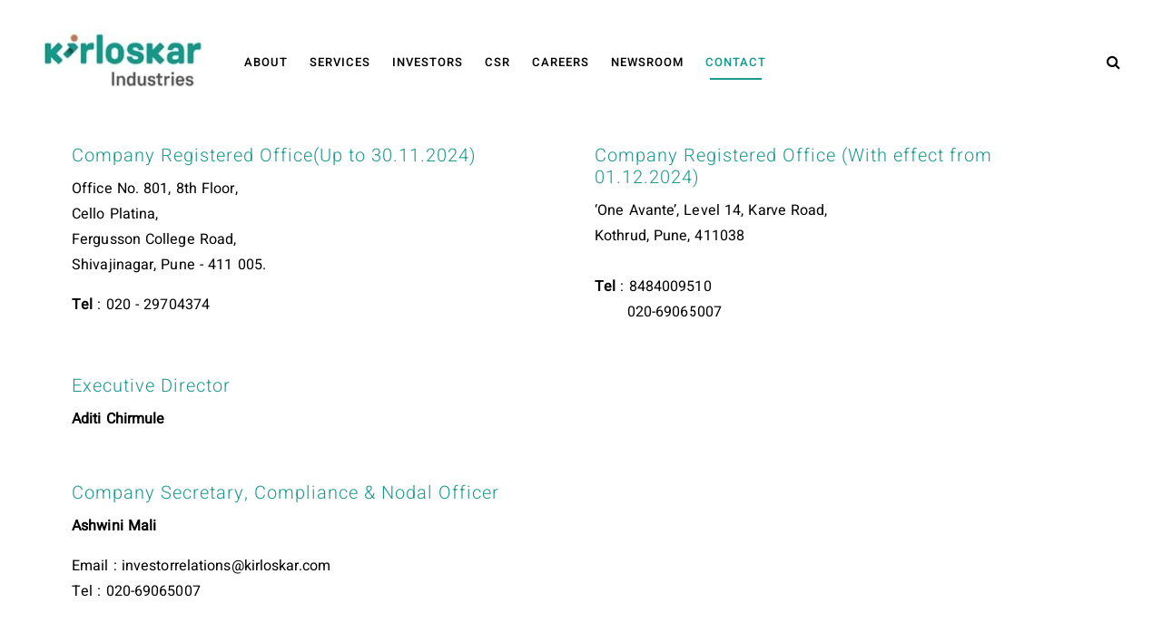

--- FILE ---
content_type: text/html;charset=UTF-8
request_url: https://www.kirloskarindustries.com/contact;jsessionid=EB0FF70A96ABEC8B8DDFCC6C223E4BE3
body_size: 17757
content:
































	
		
			<!DOCTYPE html>





























































<html class="ltr" dir="ltr" lang="en-US">

<head>

	
	
	
	<title>Contact - Kirloskar Industries </title>	
		
	<meta content="initial-scale=1.0, width=device-width" name="viewport" />
	<link rel="stylesheet" type="text/css" href="https://www.kirloskarindustries.com/o/kirloskar-common-theme/css/slick.css">
	

	<link rel="stylesheet" type="text/css" href="https://www.kirloskarindustries.com/o/kirloskar-common-theme/css/swiper-bundle.min.css">
	<link rel="stylesheet" type="text/css" href="https://www.kirloskarindustries.com/o/kirloskar-common-theme/css/datepicker.css">
	<link rel="stylesheet" type="text/css" href="https://www.kirloskarindustries.com/o/kirloskar-common-theme/css/font-awesome.min.css">
































<meta content="text/html; charset=UTF-8" http-equiv="content-type" />












<script type="importmap">{"imports":{"react-dom":"/o/frontend-js-react-web/__liferay__/exports/react-dom.js","@clayui/breadcrumb":"/o/frontend-taglib-clay/__liferay__/exports/@clayui$breadcrumb.js","@clayui/form":"/o/frontend-taglib-clay/__liferay__/exports/@clayui$form.js","@clayui/popover":"/o/frontend-taglib-clay/__liferay__/exports/@clayui$popover.js","@clayui/charts":"/o/frontend-taglib-clay/__liferay__/exports/@clayui$charts.js","@clayui/shared":"/o/frontend-taglib-clay/__liferay__/exports/@clayui$shared.js","@clayui/localized-input":"/o/frontend-taglib-clay/__liferay__/exports/@clayui$localized-input.js","@clayui/modal":"/o/frontend-taglib-clay/__liferay__/exports/@clayui$modal.js","@clayui/empty-state":"/o/frontend-taglib-clay/__liferay__/exports/@clayui$empty-state.js","react":"/o/frontend-js-react-web/__liferay__/exports/react.js","@clayui/color-picker":"/o/frontend-taglib-clay/__liferay__/exports/@clayui$color-picker.js","@clayui/navigation-bar":"/o/frontend-taglib-clay/__liferay__/exports/@clayui$navigation-bar.js","@clayui/pagination":"/o/frontend-taglib-clay/__liferay__/exports/@clayui$pagination.js","@clayui/icon":"/o/frontend-taglib-clay/__liferay__/exports/@clayui$icon.js","@clayui/table":"/o/frontend-taglib-clay/__liferay__/exports/@clayui$table.js","@clayui/autocomplete":"/o/frontend-taglib-clay/__liferay__/exports/@clayui$autocomplete.js","@clayui/slider":"/o/frontend-taglib-clay/__liferay__/exports/@clayui$slider.js","@clayui/management-toolbar":"/o/frontend-taglib-clay/__liferay__/exports/@clayui$management-toolbar.js","@clayui/multi-select":"/o/frontend-taglib-clay/__liferay__/exports/@clayui$multi-select.js","@clayui/nav":"/o/frontend-taglib-clay/__liferay__/exports/@clayui$nav.js","@clayui/time-picker":"/o/frontend-taglib-clay/__liferay__/exports/@clayui$time-picker.js","@clayui/provider":"/o/frontend-taglib-clay/__liferay__/exports/@clayui$provider.js","@clayui/upper-toolbar":"/o/frontend-taglib-clay/__liferay__/exports/@clayui$upper-toolbar.js","@clayui/loading-indicator":"/o/frontend-taglib-clay/__liferay__/exports/@clayui$loading-indicator.js","@clayui/panel":"/o/frontend-taglib-clay/__liferay__/exports/@clayui$panel.js","@clayui/drop-down":"/o/frontend-taglib-clay/__liferay__/exports/@clayui$drop-down.js","@clayui/list":"/o/frontend-taglib-clay/__liferay__/exports/@clayui$list.js","@clayui/date-picker":"/o/frontend-taglib-clay/__liferay__/exports/@clayui$date-picker.js","@clayui/label":"/o/frontend-taglib-clay/__liferay__/exports/@clayui$label.js","@clayui/data-provider":"/o/frontend-taglib-clay/__liferay__/exports/@clayui$data-provider.js","@liferay/frontend-js-api/data-set":"/o/frontend-js-dependencies-web/__liferay__/exports/@liferay$js-api$data-set.js","@clayui/core":"/o/frontend-taglib-clay/__liferay__/exports/@clayui$core.js","@liferay/language/":"/o/js/language/","@clayui/pagination-bar":"/o/frontend-taglib-clay/__liferay__/exports/@clayui$pagination-bar.js","@clayui/layout":"/o/frontend-taglib-clay/__liferay__/exports/@clayui$layout.js","@clayui/multi-step-nav":"/o/frontend-taglib-clay/__liferay__/exports/@clayui$multi-step-nav.js","@liferay/frontend-js-api":"/o/frontend-js-dependencies-web/__liferay__/exports/@liferay$js-api.js","@clayui/css":"/o/frontend-taglib-clay/__liferay__/exports/@clayui$css.js","@clayui/toolbar":"/o/frontend-taglib-clay/__liferay__/exports/@clayui$toolbar.js","@clayui/alert":"/o/frontend-taglib-clay/__liferay__/exports/@clayui$alert.js","@clayui/badge":"/o/frontend-taglib-clay/__liferay__/exports/@clayui$badge.js","@clayui/link":"/o/frontend-taglib-clay/__liferay__/exports/@clayui$link.js","@clayui/card":"/o/frontend-taglib-clay/__liferay__/exports/@clayui$card.js","@clayui/progress-bar":"/o/frontend-taglib-clay/__liferay__/exports/@clayui$progress-bar.js","@clayui/tooltip":"/o/frontend-taglib-clay/__liferay__/exports/@clayui$tooltip.js","@clayui/button":"/o/frontend-taglib-clay/__liferay__/exports/@clayui$button.js","@clayui/tabs":"/o/frontend-taglib-clay/__liferay__/exports/@clayui$tabs.js","@clayui/sticker":"/o/frontend-taglib-clay/__liferay__/exports/@clayui$sticker.js"},"scopes":{}}</script><script data-senna-track="temporary">var Liferay = window.Liferay || {};Liferay.Icons = Liferay.Icons || {};Liferay.Icons.controlPanelSpritemap = 'https://www.kirloskarindustries.com/o/admin-theme/images/clay/icons.svg'; Liferay.Icons.spritemap = 'https://www.kirloskarindustries.com/o/kirloskar-common-theme/images/clay/icons.svg';</script>
<script data-senna-track="permanent" type="text/javascript">window.Liferay = window.Liferay || {}; window.Liferay.CSP = {nonce: ''};</script>
<script data-senna-track="permanent" src="/combo?browserId=chrome&minifierType=js&languageId=en_US&t=1767962362626&/o/frontend-js-jquery-web/jquery/jquery.min.js&/o/frontend-js-jquery-web/jquery/init.js&/o/frontend-js-jquery-web/jquery/ajax.js&/o/frontend-js-jquery-web/jquery/bootstrap.bundle.min.js&/o/frontend-js-jquery-web/jquery/collapsible_search.js&/o/frontend-js-jquery-web/jquery/fm.js&/o/frontend-js-jquery-web/jquery/form.js&/o/frontend-js-jquery-web/jquery/popper.min.js&/o/frontend-js-jquery-web/jquery/side_navigation.js" type="text/javascript"></script>


<link href="https://www.kirloskarindustries.com/o/kirloskar-common-theme/images/favicon.ico" rel="apple-touch-icon" />
<link href="https://www.kirloskarindustries.com/o/kirloskar-common-theme/images/favicon.ico" rel="icon" />



<link class="lfr-css-file" data-senna-track="temporary" href="https://www.kirloskarindustries.com/o/kirloskar-common-theme/css/clay.css?browserId=chrome&amp;themeId=kirloskarcommontheme_WAR_kirloskarcommontheme&amp;minifierType=css&amp;languageId=en_US&amp;t=1767962354000" id="liferayAUICSS" rel="stylesheet" type="text/css" />









	<link href="/combo?browserId=chrome&amp;minifierType=css&amp;themeId=kirloskarcommontheme_WAR_kirloskarcommontheme&amp;languageId=en_US&amp;com_liferay_journal_content_web_portlet_JournalContentPortlet_INSTANCE_isax:%2Fo%2Fjournal-content-web%2Fcss%2Fmain.css&amp;com_liferay_portal_search_web_portlet_SearchPortlet_INSTANCE_templateSearch:%2Fo%2Fportal-search-web%2Fcss%2Fmain.css&amp;com_liferay_product_navigation_product_menu_web_portlet_ProductMenuPortlet:%2Fo%2Fproduct-navigation-product-menu-web%2Fcss%2Fmain.css&amp;com_liferay_product_navigation_user_personal_bar_web_portlet_ProductNavigationUserPersonalBarPortlet:%2Fo%2Fproduct-navigation-user-personal-bar-web%2Fcss%2Fmain.css&amp;com_liferay_segments_experiment_web_internal_portlet_SegmentsExperimentPortlet:%2Fo%2Fsegments-experiment-web%2Fcss%2Fmain.css&amp;com_liferay_site_navigation_menu_web_portlet_SiteNavigationMenuPortlet:%2Fo%2Fsite-navigation-menu-web%2Fcss%2Fmain.css&amp;t=1767962354000" rel="stylesheet" type="text/css"
 data-senna-track="temporary" id="312aad82" />








<script type="text/javascript" data-senna-track="temporary">
	// <![CDATA[
		var Liferay = Liferay || {};

		Liferay.Browser = {
			acceptsGzip: function() {
				return true;
			},

			

			getMajorVersion: function() {
				return 131.0;
			},

			getRevision: function() {
				return '537.36';
			},
			getVersion: function() {
				return '131.0';
			},

			

			isAir: function() {
				return false;
			},
			isChrome: function() {
				return true;
			},
			isEdge: function() {
				return false;
			},
			isFirefox: function() {
				return false;
			},
			isGecko: function() {
				return true;
			},
			isIe: function() {
				return false;
			},
			isIphone: function() {
				return false;
			},
			isLinux: function() {
				return false;
			},
			isMac: function() {
				return true;
			},
			isMobile: function() {
				return false;
			},
			isMozilla: function() {
				return false;
			},
			isOpera: function() {
				return false;
			},
			isRtf: function() {
				return true;
			},
			isSafari: function() {
				return true;
			},
			isSun: function() {
				return false;
			},
			isWebKit: function() {
				return true;
			},
			isWindows: function() {
				return false;
			}
		};

		Liferay.Data = Liferay.Data || {};

		Liferay.Data.ICONS_INLINE_SVG = true;

		Liferay.Data.NAV_SELECTOR = '#navigation';

		Liferay.Data.NAV_SELECTOR_MOBILE = '#navigationCollapse';

		Liferay.Data.isCustomizationView = function() {
			return false;
		};

		Liferay.Data.notices = [
			
		];

		(function () {
			var available = {};

			var direction = {};

			

				available['en_US'] = 'English\x20\x28United\x20States\x29';
				direction['en_US'] = 'ltr';

			

			Liferay.Language = {
				_cache: {},
				available,
				direction,
				get: function(key) {
					let value = Liferay.Language._cache[key];

					if (value === undefined) {
						value = key;
					}

					return value;
				}
			};
		})();

		var featureFlags = {"LPD-10964":false,"LPS-193884":false,"LPS-178642":false,"LPD-11253":false,"LPS-193005":false,"LPS-187284":false,"LPS-187285":false,"LPD-11377":false,"LPD-10562":false,"LPS-114786":false,"COMMERCE-8087":true,"LPD-13311":true,"LRAC-10757":false,"LPS-180090":false,"LPS-178052":false,"LPS-189856":false,"LPD-21414":false,"LPD-19465":false,"LPS-187436":false,"LPS-185892":false,"LPS-186620":false,"LPS-184404":false,"LPS-198183":false,"LPD-15729":false,"LPS-171364":false,"LPD-6378":false,"LPS-153714":false,"LPS-96845":false,"LPD-11848":false,"LPS-170670":false,"LPS-169981":false,"LPS-153839":false,"LPS-177027":false,"LPD-11003":false,"LPD-19843":false,"LPS-114700":false,"LPS-135430":false,"LPS-134060":false,"LPS-164563":false,"LPS-122920":false,"LPD-27222":false,"LPS-199086":false,"LPS-203351":false,"LPD-10588":false,"LPD-13778":true,"LPD-11313":false,"LPD-6368":false,"LPD-10701":false,"LPD-10703":false,"LPS-202104":false,"LPD-19955":false,"LPS-187142":false,"LPD-15596":false,"LPD-11232":false,"LPS-196935":true,"LPS-176691":false,"LPS-197909":false,"LPD-21636":false,"LPD-29516":false,"COMMERCE-8949":false,"LPD-25799":false,"LPD-11228":false,"LPD-30087":false,"LPS-153813":false,"LPS-174455":false,"LPD-17809":false,"COMMERCE-13024":false,"LPS-165482":false,"LPS-193551":false,"LPS-197477":false,"LPD-17965":false,"LPS-174816":false,"LPS-186360":false,"LPS-153332":false,"LPS-179669":false,"LPS-174417":false,"LPD-11147":false,"LPD-31212":false,"LPD-18221":false,"LPS-155284":false,"LRAC-15017":false,"LPD-19870":false,"LPS-200108":false,"LPS-159643":false,"LPS-161033":false,"LPS-164948":false,"LPS-188058":false,"LPS-129412":false,"LPD-24498":false,"LPD-21265":false,"LPS-169837":false,"LPD-20379":false,"LPD-20213":false};

		Liferay.FeatureFlags = Object.keys(featureFlags).reduce(
			(acc, key) => ({
				...acc, [key]: featureFlags[key] === 'true' || featureFlags[key] === true
			}), {}
		);

		Liferay.PortletKeys = {
			DOCUMENT_LIBRARY: 'com_liferay_document_library_web_portlet_DLPortlet',
			DYNAMIC_DATA_MAPPING: 'com_liferay_dynamic_data_mapping_web_portlet_DDMPortlet',
			ITEM_SELECTOR: 'com_liferay_item_selector_web_portlet_ItemSelectorPortlet'
		};

		Liferay.PropsValues = {
			JAVASCRIPT_SINGLE_PAGE_APPLICATION_TIMEOUT: 0,
			UPLOAD_SERVLET_REQUEST_IMPL_MAX_SIZE: 209715200000000
		};

		Liferay.ThemeDisplay = {

			

			
				getLayoutId: function() {
					return '25';
				},

				

				getLayoutRelativeControlPanelURL: function() {
					return '/group/kil/~/control_panel/manage';
				},

				getLayoutRelativeURL: function() {
					return '/contact';
				},
				getLayoutURL: function() {
					return 'https://www.kirloskarindustries.com/contact';
				},
				getParentLayoutId: function() {
					return '0';
				},
				isControlPanel: function() {
					return false;
				},
				isPrivateLayout: function() {
					return 'false';
				},
				isVirtualLayout: function() {
					return false;
				},
			

			getBCP47LanguageId: function() {
				return 'en-US';
			},
			getCanonicalURL: function() {

				

				return 'https\x3a\x2f\x2fwww\x2ekirloskarindustries\x2ecom\x2fcontact';
			},
			getCDNBaseURL: function() {
				return 'https://www.kirloskarindustries.com';
			},
			getCDNDynamicResourcesHost: function() {
				return '';
			},
			getCDNHost: function() {
				return '';
			},
			getCompanyGroupId: function() {
				return '20123';
			},
			getCompanyId: function() {
				return '20097';
			},
			getDefaultLanguageId: function() {
				return 'en_US';
			},
			getDoAsUserIdEncoded: function() {
				return '';
			},
			getLanguageId: function() {
				return 'en_US';
			},
			getParentGroupId: function() {
				return '779558';
			},
			getPathContext: function() {
				return '';
			},
			getPathImage: function() {
				return '/image';
			},
			getPathJavaScript: function() {
				return '/o/frontend-js-web';
			},
			getPathMain: function() {
				return '/c';
			},
			getPathThemeImages: function() {
				return 'https://www.kirloskarindustries.com/o/kirloskar-common-theme/images';
			},
			getPathThemeRoot: function() {
				return '/o/kirloskar-common-theme';
			},
			getPlid: function() {
				return '1944';
			},
			getPortalURL: function() {
				return 'https://www.kirloskarindustries.com';
			},
			getRealUserId: function() {
				return '20102';
			},
			getRemoteAddr: function() {
				return '10.11.10.93';
			},
			getRemoteHost: function() {
				return '10.11.10.93';
			},
			getScopeGroupId: function() {
				return '779558';
			},
			getScopeGroupIdOrLiveGroupId: function() {
				return '779558';
			},
			getSessionId: function() {
				return '';
			},
			getSiteAdminURL: function() {
				return 'https://www.kirloskarindustries.com/group/kil/~/control_panel/manage?p_p_lifecycle=0&p_p_state=maximized&p_p_mode=view';
			},
			getSiteGroupId: function() {
				return '779558';
			},
			getURLControlPanel: function() {
				return '/group/control_panel?refererPlid=1944';
			},
			getURLHome: function() {
				return 'https\x3a\x2f\x2fwww\x2ekirloskarindustries\x2ecom\x2fweb\x2fguest\x2fhome';
			},
			getUserEmailAddress: function() {
				return '';
			},
			getUserId: function() {
				return '20102';
			},
			getUserName: function() {
				return '';
			},
			isAddSessionIdToURL: function() {
				return false;
			},
			isImpersonated: function() {
				return false;
			},
			isSignedIn: function() {
				return false;
			},

			isStagedPortlet: function() {
				
					
						return false;
					
				
			},

			isStateExclusive: function() {
				return false;
			},
			isStateMaximized: function() {
				return false;
			},
			isStatePopUp: function() {
				return false;
			}
		};

		var themeDisplay = Liferay.ThemeDisplay;

		Liferay.AUI = {

			

			getCombine: function() {
				return true;
			},
			getComboPath: function() {
				return '/combo/?browserId=chrome&minifierType=&languageId=en_US&t=1767962306456&';
			},
			getDateFormat: function() {
				return '%m/%d/%Y';
			},
			getEditorCKEditorPath: function() {
				return '/o/frontend-editor-ckeditor-web';
			},
			getFilter: function() {
				var filter = 'raw';

				
					
						filter = 'min';
					
					

				return filter;
			},
			getFilterConfig: function() {
				var instance = this;

				var filterConfig = null;

				if (!instance.getCombine()) {
					filterConfig = {
						replaceStr: '.js' + instance.getStaticResourceURLParams(),
						searchExp: '\\.js$'
					};
				}

				return filterConfig;
			},
			getJavaScriptRootPath: function() {
				return '/o/frontend-js-web';
			},
			getPortletRootPath: function() {
				return '/html/portlet';
			},
			getStaticResourceURLParams: function() {
				return '?browserId=chrome&minifierType=&languageId=en_US&t=1767962306456';
			}
		};

		Liferay.authToken = 'MMwOA2Rf';

		

		Liferay.currentURL = '\x2fcontact\x3bjsessionid\x3dEB0FF70A96ABEC8B8DDFCC6C223E4BE3';
		Liferay.currentURLEncoded = '\x252Fcontact\x253Bjsessionid\x253DEB0FF70A96ABEC8B8DDFCC6C223E4BE3';
	// ]]>
</script>

<script data-senna-track="temporary" type="text/javascript">window.__CONFIG__= {basePath: '',combine: true, defaultURLParams: null, explainResolutions: false, exposeGlobal: false, logLevel: 'warn', moduleType: 'module', namespace:'Liferay', nonce: '', reportMismatchedAnonymousModules: 'warn', resolvePath: '/o/js_resolve_modules', url: '/combo/?browserId=chrome&minifierType=js&languageId=en_US&t=1767962306456&', waitTimeout: 60000};</script><script data-senna-track="permanent" src="/o/frontend-js-loader-modules-extender/loader.js?&mac=9WaMmhziBCkScHZwrrVcOR7VZF4=&browserId=chrome&languageId=en_US&minifierType=js" type="text/javascript"></script><script data-senna-track="permanent" src="/combo?browserId=chrome&minifierType=js&languageId=en_US&t=1767962306456&/o/frontend-js-aui-web/aui/aui/aui-min.js&/o/frontend-js-aui-web/liferay/modules.js&/o/frontend-js-aui-web/liferay/aui_sandbox.js&/o/frontend-js-aui-web/aui/attribute-base/attribute-base-min.js&/o/frontend-js-aui-web/aui/attribute-complex/attribute-complex-min.js&/o/frontend-js-aui-web/aui/attribute-core/attribute-core-min.js&/o/frontend-js-aui-web/aui/attribute-observable/attribute-observable-min.js&/o/frontend-js-aui-web/aui/attribute-extras/attribute-extras-min.js&/o/frontend-js-aui-web/aui/event-custom-base/event-custom-base-min.js&/o/frontend-js-aui-web/aui/event-custom-complex/event-custom-complex-min.js&/o/frontend-js-aui-web/aui/oop/oop-min.js&/o/frontend-js-aui-web/aui/aui-base-lang/aui-base-lang-min.js&/o/frontend-js-aui-web/liferay/dependency.js&/o/frontend-js-aui-web/liferay/util.js&/o/oauth2-provider-web/js/liferay.js&/o/frontend-js-web/liferay/dom_task_runner.js&/o/frontend-js-web/liferay/events.js&/o/frontend-js-web/liferay/lazy_load.js&/o/frontend-js-web/liferay/liferay.js&/o/frontend-js-web/liferay/global.bundle.js&/o/frontend-js-web/liferay/portlet.js&/o/frontend-js-web/liferay/workflow.js" type="text/javascript"></script>
<script data-senna-track="temporary" type="text/javascript">window.Liferay = Liferay || {}; window.Liferay.OAuth2 = {getAuthorizeURL: function() {return 'https://www.kirloskarindustries.com/o/oauth2/authorize';}, getBuiltInRedirectURL: function() {return 'https://www.kirloskarindustries.com/o/oauth2/redirect';}, getIntrospectURL: function() { return 'https://www.kirloskarindustries.com/o/oauth2/introspect';}, getTokenURL: function() {return 'https://www.kirloskarindustries.com/o/oauth2/token';}, getUserAgentApplication: function(externalReferenceCode) {return Liferay.OAuth2._userAgentApplications[externalReferenceCode];}, _userAgentApplications: {}}</script><script data-senna-track="temporary" type="text/javascript">try {var MODULE_MAIN='calendar-web@5.0.98/index';var MODULE_PATH='/o/calendar-web';/**
 * SPDX-FileCopyrightText: (c) 2000 Liferay, Inc. https://liferay.com
 * SPDX-License-Identifier: LGPL-2.1-or-later OR LicenseRef-Liferay-DXP-EULA-2.0.0-2023-06
 */

(function () {
	AUI().applyConfig({
		groups: {
			calendar: {
				base: MODULE_PATH + '/js/legacy/',
				combine: Liferay.AUI.getCombine(),
				filter: Liferay.AUI.getFilterConfig(),
				modules: {
					'liferay-calendar-a11y': {
						path: 'calendar_a11y.js',
						requires: ['calendar'],
					},
					'liferay-calendar-container': {
						path: 'calendar_container.js',
						requires: [
							'aui-alert',
							'aui-base',
							'aui-component',
							'liferay-portlet-base',
						],
					},
					'liferay-calendar-date-picker-sanitizer': {
						path: 'date_picker_sanitizer.js',
						requires: ['aui-base'],
					},
					'liferay-calendar-interval-selector': {
						path: 'interval_selector.js',
						requires: ['aui-base', 'liferay-portlet-base'],
					},
					'liferay-calendar-interval-selector-scheduler-event-link': {
						path: 'interval_selector_scheduler_event_link.js',
						requires: ['aui-base', 'liferay-portlet-base'],
					},
					'liferay-calendar-list': {
						path: 'calendar_list.js',
						requires: [
							'aui-template-deprecated',
							'liferay-scheduler',
						],
					},
					'liferay-calendar-message-util': {
						path: 'message_util.js',
						requires: ['liferay-util-window'],
					},
					'liferay-calendar-recurrence-converter': {
						path: 'recurrence_converter.js',
						requires: [],
					},
					'liferay-calendar-recurrence-dialog': {
						path: 'recurrence.js',
						requires: [
							'aui-base',
							'liferay-calendar-recurrence-util',
						],
					},
					'liferay-calendar-recurrence-util': {
						path: 'recurrence_util.js',
						requires: ['aui-base', 'liferay-util-window'],
					},
					'liferay-calendar-reminders': {
						path: 'calendar_reminders.js',
						requires: ['aui-base'],
					},
					'liferay-calendar-remote-services': {
						path: 'remote_services.js',
						requires: [
							'aui-base',
							'aui-component',
							'liferay-calendar-util',
							'liferay-portlet-base',
						],
					},
					'liferay-calendar-session-listener': {
						path: 'session_listener.js',
						requires: ['aui-base', 'liferay-scheduler'],
					},
					'liferay-calendar-simple-color-picker': {
						path: 'simple_color_picker.js',
						requires: ['aui-base', 'aui-template-deprecated'],
					},
					'liferay-calendar-simple-menu': {
						path: 'simple_menu.js',
						requires: [
							'aui-base',
							'aui-template-deprecated',
							'event-outside',
							'event-touch',
							'widget-modality',
							'widget-position',
							'widget-position-align',
							'widget-position-constrain',
							'widget-stack',
							'widget-stdmod',
						],
					},
					'liferay-calendar-util': {
						path: 'calendar_util.js',
						requires: [
							'aui-datatype',
							'aui-io',
							'aui-scheduler',
							'aui-toolbar',
							'autocomplete',
							'autocomplete-highlighters',
						],
					},
					'liferay-scheduler': {
						path: 'scheduler.js',
						requires: [
							'async-queue',
							'aui-datatype',
							'aui-scheduler',
							'dd-plugin',
							'liferay-calendar-a11y',
							'liferay-calendar-message-util',
							'liferay-calendar-recurrence-converter',
							'liferay-calendar-recurrence-util',
							'liferay-calendar-util',
							'liferay-scheduler-event-recorder',
							'liferay-scheduler-models',
							'promise',
							'resize-plugin',
						],
					},
					'liferay-scheduler-event-recorder': {
						path: 'scheduler_event_recorder.js',
						requires: [
							'dd-plugin',
							'liferay-calendar-util',
							'resize-plugin',
						],
					},
					'liferay-scheduler-models': {
						path: 'scheduler_models.js',
						requires: [
							'aui-datatype',
							'dd-plugin',
							'liferay-calendar-util',
						],
					},
				},
				root: MODULE_PATH + '/js/legacy/',
			},
		},
	});
})();
} catch(error) {console.error(error);}try {var MODULE_MAIN='contacts-web@5.0.61/index';var MODULE_PATH='/o/contacts-web';/**
 * SPDX-FileCopyrightText: (c) 2000 Liferay, Inc. https://liferay.com
 * SPDX-License-Identifier: LGPL-2.1-or-later OR LicenseRef-Liferay-DXP-EULA-2.0.0-2023-06
 */

(function () {
	AUI().applyConfig({
		groups: {
			contactscenter: {
				base: MODULE_PATH + '/js/legacy/',
				combine: Liferay.AUI.getCombine(),
				filter: Liferay.AUI.getFilterConfig(),
				modules: {
					'liferay-contacts-center': {
						path: 'main.js',
						requires: [
							'aui-io-plugin-deprecated',
							'aui-toolbar',
							'autocomplete-base',
							'datasource-io',
							'json-parse',
							'liferay-portlet-base',
							'liferay-util-window',
						],
					},
				},
				root: MODULE_PATH + '/js/legacy/',
			},
		},
	});
})();
} catch(error) {console.error(error);}try {var MODULE_MAIN='@liferay/document-library-web@6.0.188/index';var MODULE_PATH='/o/document-library-web';/**
 * SPDX-FileCopyrightText: (c) 2000 Liferay, Inc. https://liferay.com
 * SPDX-License-Identifier: LGPL-2.1-or-later OR LicenseRef-Liferay-DXP-EULA-2.0.0-2023-06
 */

(function () {
	AUI().applyConfig({
		groups: {
			dl: {
				base: MODULE_PATH + '/js/legacy/',
				combine: Liferay.AUI.getCombine(),
				filter: Liferay.AUI.getFilterConfig(),
				modules: {
					'document-library-upload-component': {
						path: 'DocumentLibraryUpload.js',
						requires: [
							'aui-component',
							'aui-data-set-deprecated',
							'aui-overlay-manager-deprecated',
							'aui-overlay-mask-deprecated',
							'aui-parse-content',
							'aui-progressbar',
							'aui-template-deprecated',
							'liferay-search-container',
							'querystring-parse-simple',
							'uploader',
						],
					},
				},
				root: MODULE_PATH + '/js/legacy/',
			},
		},
	});
})();
} catch(error) {console.error(error);}try {var MODULE_MAIN='dynamic-data-mapping-web@5.0.108/index';var MODULE_PATH='/o/dynamic-data-mapping-web';/**
 * SPDX-FileCopyrightText: (c) 2000 Liferay, Inc. https://liferay.com
 * SPDX-License-Identifier: LGPL-2.1-or-later OR LicenseRef-Liferay-DXP-EULA-2.0.0-2023-06
 */

(function () {
	const LiferayAUI = Liferay.AUI;

	AUI().applyConfig({
		groups: {
			ddm: {
				base: MODULE_PATH + '/js/legacy/',
				combine: Liferay.AUI.getCombine(),
				filter: LiferayAUI.getFilterConfig(),
				modules: {
					'liferay-ddm-form': {
						path: 'ddm_form.js',
						requires: [
							'aui-base',
							'aui-datatable',
							'aui-datatype',
							'aui-image-viewer',
							'aui-parse-content',
							'aui-set',
							'aui-sortable-list',
							'json',
							'liferay-form',
							'liferay-map-base',
							'liferay-translation-manager',
							'liferay-util-window',
						],
					},
					'liferay-portlet-dynamic-data-mapping': {
						condition: {
							trigger: 'liferay-document-library',
						},
						path: 'main.js',
						requires: [
							'arraysort',
							'aui-form-builder-deprecated',
							'aui-form-validator',
							'aui-map',
							'aui-text-unicode',
							'json',
							'liferay-menu',
							'liferay-translation-manager',
							'liferay-util-window',
							'text',
						],
					},
					'liferay-portlet-dynamic-data-mapping-custom-fields': {
						condition: {
							trigger: 'liferay-document-library',
						},
						path: 'custom_fields.js',
						requires: ['liferay-portlet-dynamic-data-mapping'],
					},
				},
				root: MODULE_PATH + '/js/legacy/',
			},
		},
	});
})();
} catch(error) {console.error(error);}try {var MODULE_MAIN='exportimport-web@5.0.92/index';var MODULE_PATH='/o/exportimport-web';/**
 * SPDX-FileCopyrightText: (c) 2000 Liferay, Inc. https://liferay.com
 * SPDX-License-Identifier: LGPL-2.1-or-later OR LicenseRef-Liferay-DXP-EULA-2.0.0-2023-06
 */

(function () {
	AUI().applyConfig({
		groups: {
			exportimportweb: {
				base: MODULE_PATH + '/js/legacy/',
				combine: Liferay.AUI.getCombine(),
				filter: Liferay.AUI.getFilterConfig(),
				modules: {
					'liferay-export-import-export-import': {
						path: 'main.js',
						requires: [
							'aui-datatype',
							'aui-dialog-iframe-deprecated',
							'aui-modal',
							'aui-parse-content',
							'aui-toggler',
							'liferay-portlet-base',
							'liferay-util-window',
						],
					},
				},
				root: MODULE_PATH + '/js/legacy/',
			},
		},
	});
})();
} catch(error) {console.error(error);}try {var MODULE_MAIN='frontend-editor-alloyeditor-web@5.0.51/index';var MODULE_PATH='/o/frontend-editor-alloyeditor-web';/**
 * SPDX-FileCopyrightText: (c) 2000 Liferay, Inc. https://liferay.com
 * SPDX-License-Identifier: LGPL-2.1-or-later OR LicenseRef-Liferay-DXP-EULA-2.0.0-2023-06
 */

(function () {
	AUI().applyConfig({
		groups: {
			alloyeditor: {
				base: MODULE_PATH + '/js/legacy/',
				combine: Liferay.AUI.getCombine(),
				filter: Liferay.AUI.getFilterConfig(),
				modules: {
					'liferay-alloy-editor': {
						path: 'alloyeditor.js',
						requires: [
							'aui-component',
							'liferay-portlet-base',
							'timers',
						],
					},
					'liferay-alloy-editor-source': {
						path: 'alloyeditor_source.js',
						requires: [
							'aui-debounce',
							'liferay-fullscreen-source-editor',
							'liferay-source-editor',
							'plugin',
						],
					},
				},
				root: MODULE_PATH + '/js/legacy/',
			},
		},
	});
})();
} catch(error) {console.error(error);}try {var MODULE_MAIN='frontend-js-components-web@2.0.72/index';var MODULE_PATH='/o/frontend-js-components-web';/**
 * SPDX-FileCopyrightText: (c) 2000 Liferay, Inc. https://liferay.com
 * SPDX-License-Identifier: LGPL-2.1-or-later OR LicenseRef-Liferay-DXP-EULA-2.0.0-2023-06
 */

(function () {
	AUI().applyConfig({
		groups: {
			components: {

				// eslint-disable-next-line
				mainModule: MODULE_MAIN,
			},
		},
	});
})();
} catch(error) {console.error(error);}try {var MODULE_MAIN='@liferay/frontend-js-react-web@5.0.45/index';var MODULE_PATH='/o/frontend-js-react-web';/**
 * SPDX-FileCopyrightText: (c) 2000 Liferay, Inc. https://liferay.com
 * SPDX-License-Identifier: LGPL-2.1-or-later OR LicenseRef-Liferay-DXP-EULA-2.0.0-2023-06
 */

(function () {
	AUI().applyConfig({
		groups: {
			react: {

				// eslint-disable-next-line
				mainModule: MODULE_MAIN,
			},
		},
	});
})();
} catch(error) {console.error(error);}try {var MODULE_MAIN='@liferay/frontend-js-state-web@1.0.25/index';var MODULE_PATH='/o/frontend-js-state-web';/**
 * SPDX-FileCopyrightText: (c) 2000 Liferay, Inc. https://liferay.com
 * SPDX-License-Identifier: LGPL-2.1-or-later OR LicenseRef-Liferay-DXP-EULA-2.0.0-2023-06
 */

(function () {
	AUI().applyConfig({
		groups: {
			state: {

				// eslint-disable-next-line
				mainModule: MODULE_MAIN,
			},
		},
	});
})();
} catch(error) {console.error(error);}try {var MODULE_MAIN='portal-search-web@6.0.139/index';var MODULE_PATH='/o/portal-search-web';/**
 * SPDX-FileCopyrightText: (c) 2000 Liferay, Inc. https://liferay.com
 * SPDX-License-Identifier: LGPL-2.1-or-later OR LicenseRef-Liferay-DXP-EULA-2.0.0-2023-06
 */

(function () {
	AUI().applyConfig({
		groups: {
			search: {
				base: MODULE_PATH + '/js/',
				combine: Liferay.AUI.getCombine(),
				filter: Liferay.AUI.getFilterConfig(),
				modules: {
					'liferay-search-date-facet': {
						path: 'date_facet.js',
						requires: ['aui-form-validator'],
					},
				},
				root: MODULE_PATH + '/js/',
			},
		},
	});
})();
} catch(error) {console.error(error);}try {var MODULE_MAIN='portal-workflow-kaleo-designer-web@5.0.137/index';var MODULE_PATH='/o/portal-workflow-kaleo-designer-web';/**
 * SPDX-FileCopyrightText: (c) 2000 Liferay, Inc. https://liferay.com
 * SPDX-License-Identifier: LGPL-2.1-or-later OR LicenseRef-Liferay-DXP-EULA-2.0.0-2023-06
 */

(function () {
	AUI().applyConfig({
		groups: {
			'kaleo-designer': {
				base: MODULE_PATH + '/designer/js/legacy/',
				combine: Liferay.AUI.getCombine(),
				filter: Liferay.AUI.getFilterConfig(),
				modules: {
					'liferay-kaleo-designer-autocomplete-util': {
						path: 'autocomplete_util.js',
						requires: ['autocomplete', 'autocomplete-highlighters'],
					},
					'liferay-kaleo-designer-definition-diagram-controller': {
						path: 'definition_diagram_controller.js',
						requires: [
							'liferay-kaleo-designer-field-normalizer',
							'liferay-kaleo-designer-utils',
						],
					},
					'liferay-kaleo-designer-dialogs': {
						path: 'dialogs.js',
						requires: ['liferay-util-window'],
					},
					'liferay-kaleo-designer-editors': {
						path: 'editors.js',
						requires: [
							'aui-ace-editor',
							'aui-ace-editor-mode-xml',
							'aui-base',
							'aui-datatype',
							'aui-node',
							'liferay-kaleo-designer-autocomplete-util',
							'liferay-kaleo-designer-utils',
						],
					},
					'liferay-kaleo-designer-field-normalizer': {
						path: 'field_normalizer.js',
						requires: ['liferay-kaleo-designer-remote-services'],
					},
					'liferay-kaleo-designer-nodes': {
						path: 'nodes.js',
						requires: [
							'aui-datatable',
							'aui-datatype',
							'aui-diagram-builder',
							'liferay-kaleo-designer-editors',
							'liferay-kaleo-designer-utils',
						],
					},
					'liferay-kaleo-designer-remote-services': {
						path: 'remote_services.js',
						requires: ['aui-io'],
					},
					'liferay-kaleo-designer-templates': {
						path: 'templates.js',
						requires: ['aui-tpl-snippets-deprecated'],
					},
					'liferay-kaleo-designer-utils': {
						path: 'utils.js',
						requires: [],
					},
					'liferay-kaleo-designer-xml-definition': {
						path: 'xml_definition.js',
						requires: [
							'aui-base',
							'aui-component',
							'dataschema-xml',
							'datatype-xml',
						],
					},
					'liferay-kaleo-designer-xml-definition-serializer': {
						path: 'xml_definition_serializer.js',
						requires: ['escape', 'liferay-kaleo-designer-xml-util'],
					},
					'liferay-kaleo-designer-xml-util': {
						path: 'xml_util.js',
						requires: ['aui-base'],
					},
					'liferay-portlet-kaleo-designer': {
						path: 'main.js',
						requires: [
							'aui-ace-editor',
							'aui-ace-editor-mode-xml',
							'aui-tpl-snippets-deprecated',
							'dataschema-xml',
							'datasource',
							'datatype-xml',
							'event-valuechange',
							'io-form',
							'liferay-kaleo-designer-autocomplete-util',
							'liferay-kaleo-designer-editors',
							'liferay-kaleo-designer-nodes',
							'liferay-kaleo-designer-remote-services',
							'liferay-kaleo-designer-utils',
							'liferay-kaleo-designer-xml-util',
							'liferay-util-window',
						],
					},
				},
				root: MODULE_PATH + '/designer/js/legacy/',
			},
		},
	});
})();
} catch(error) {console.error(error);}try {var MODULE_MAIN='staging-processes-web@5.0.60/index';var MODULE_PATH='/o/staging-processes-web';/**
 * SPDX-FileCopyrightText: (c) 2000 Liferay, Inc. https://liferay.com
 * SPDX-License-Identifier: LGPL-2.1-or-later OR LicenseRef-Liferay-DXP-EULA-2.0.0-2023-06
 */

(function () {
	AUI().applyConfig({
		groups: {
			stagingprocessesweb: {
				base: MODULE_PATH + '/js/legacy/',
				combine: Liferay.AUI.getCombine(),
				filter: Liferay.AUI.getFilterConfig(),
				modules: {
					'liferay-staging-processes-export-import': {
						path: 'main.js',
						requires: [
							'aui-datatype',
							'aui-dialog-iframe-deprecated',
							'aui-modal',
							'aui-parse-content',
							'aui-toggler',
							'liferay-portlet-base',
							'liferay-util-window',
						],
					},
				},
				root: MODULE_PATH + '/js/legacy/',
			},
		},
	});
})();
} catch(error) {console.error(error);}</script>




<script type="text/javascript" data-senna-track="temporary">
	// <![CDATA[
		
			
				
		

		
	// ]]>
</script>





	
		

			

			
		
		



	
		

			

			
		
		



	
		

			

			
		
	












	



















<link class="lfr-css-file" data-senna-track="temporary" href="https://www.kirloskarindustries.com/o/kirloskar-common-theme/css/main.css?browserId=chrome&amp;themeId=kirloskarcommontheme_WAR_kirloskarcommontheme&amp;minifierType=css&amp;languageId=en_US&amp;t=1767962354000" id="liferayThemeCSS" rel="stylesheet" type="text/css" />








	<style data-senna-track="temporary" type="text/css">

		

			

		

			

		

			

		

			

		

			

		

			

		

			

		

			

		

			

		

	</style>


<style data-senna-track="temporary" type="text/css">
</style>
<link data-senna-track="temporary" href="/o/layout-common-styles/main.css?plid=1944&segmentsExperienceId=2798631&t=1685102330471" rel="stylesheet" type="text/css">

















<meta content="false" name="data-analytics-readable-content" />

<script type="text/javascript" data-senna-track="temporary">
	var runMiddlewares = function () {
		Analytics.registerMiddleware(
	function(request) {
		request.context.experienceId = 'DEFAULT';
		request.context.experimentId = '';
		request.context.variantId = '';

		return request;
	}
);
	};

	var analyticsClientChannelId =
		'774036749136598527';
	var analyticsClientGroupIds =
		["3010307","2150562","2303837","779558","2327819","174986","1127431","2303742","496952","1387050","174991","541738"];
	var analyticsCookiesConsentMode =
		false;
	var analyticsFeatureFlagEnabled =
		false;

	var cookieManagers = {
		'cookie.onetrust': {
			checkConsent: () => {
				var OptanonActiveGroups = window.OptanonActiveGroups;

				return OptanonActiveGroups && OptanonActiveGroups.includes('C0002');
			},
			enabled: () => {
				if (!window.OneTrustStub && !window.OneTrust) {
					return Promise.resolve(false);
				}

				return new Promise((resolve, reject) => {
					var startTime = Date.now();

					var checkObject = () => {
						if (window['OneTrust']) {
							resolve(window['OneTrust']);
						}
						else if (Date.now() - startTime >= 5000) {
							reject();
						}
						else {
							setTimeout(checkObject, 100);
						}
					};

					checkObject();
				})
					.then(() => {
						return Promise.resolve(true);
					})
					.catch(() => {
						return Promise.resolve(false);
					});
			},
			onConsentChange: (callbackFn) => {
				var OneTrust = window.OneTrust;

				OneTrust.OnConsentChanged(callbackFn);
			},
		},
		'cookie.liferay': {
			checkConsent: ({navigation}) => {
				var performanceCookieEnabled = Liferay.Util.Cookie.get(
					Liferay.Util.Cookie.TYPES.PERFORMANCE
				);

				if (performanceCookieEnabled === 'false') {
					if (window.Analytics) {
						Analytics.dispose();
					}

					return false;
				}

				if (
					!analyticsCookiesConsentMode &&
					typeof performanceCookieEnabled === 'undefined'
				) {
					return true;
				}

				if (navigation === 'normal' && window.Analytics) {
					return false;
				}

				return performanceCookieEnabled === 'true';
			},
			enabled: () => {
				return Promise.resolve(analyticsFeatureFlagEnabled);
			},
			onConsentChange: (callbackFn) => {
				Liferay.on('cookieBannerSetCookie', callbackFn);
			},
		},
	};

	function getAnalyticsSDKVersion() {
		switch (
			'PROD'
		) {
			case 'DEV': {
				return 'https://analytics-js-dev-cdn.liferay.com';
			}
			case 'INTERNAL': {
				return 'https://analytics-js-internal-cdn.liferay.com';
			}
			default: {
				return 'https://analytics-js-cdn.liferay.com';
			}
		}
	}
</script>

<script id="liferayAnalyticsScript" type="text/javascript" data-senna-track="permanent">
	var allPromises = Object.keys(cookieManagers).map((key) =>
		cookieManagers[key].enabled()
	);

	Promise.all(allPromises).then((result) => {
		var selectedIndex = result.findIndex((enabled) => enabled);
		var selectedCookieManager = Object.values(cookieManagers)[selectedIndex];

		function initializeAnalyticsSDK() {
			(function (u, c, a, m, o, l) {
				o = 'script';
				l = document;
				a = l.createElement(o);
				m = l.getElementsByTagName(o)[0];
				a.async = 1;
				a.src = u;
				a.onload = c;
				m.parentNode.insertBefore(a, m);
			})(getAnalyticsSDKVersion(), () => {
				var config =
					{"dataSourceId":"743382589095656004","endpointUrl":"https://osbasahpublisher-ac-asiasouth1.lfr.cloud","projectId":"asah11467df25444402a8792aef0be474aaf"};

				var dxpMiddleware = function (request) {
					request.context.canonicalUrl = themeDisplay.getCanonicalURL();
					request.context.channelId = analyticsClientChannelId;
					request.context.groupId =
						themeDisplay.getScopeGroupIdOrLiveGroupId();

					return request;
				};

				Analytics.create(config, [dxpMiddleware]);

				if (themeDisplay.isSignedIn()) {
					Analytics.setIdentity({
						email: themeDisplay.getUserEmailAddress(),
						name: themeDisplay.getUserName(),
					});
				}

				runMiddlewares();

				Analytics.send('pageViewed', 'Page');

				
			});
		}

		if (selectedCookieManager) {
			selectedCookieManager.onConsentChange(() => {
				if (selectedCookieManager.checkConsent({navigation: 'normal'})) {
					initializeAnalyticsSDK();
				}
			});

			if (selectedCookieManager.checkConsent({navigation: 'normal'})) {
				initializeAnalyticsSDK();
			}
		}
		else {
			initializeAnalyticsSDK();
		}
	});
</script>





















<script type="text/javascript" data-senna-track="temporary">
	if (window.Analytics) {
		window._com_liferay_document_library_analytics_isViewFileEntry = false;
	}
</script>

<script type="text/javascript">
Liferay.on(
	'ddmFieldBlur', function(event) {
		if (window.Analytics) {
			Analytics.send(
				'fieldBlurred',
				'Form',
				{
					fieldName: event.fieldName,
					focusDuration: event.focusDuration,
					formId: event.formId,
					formPageTitle: event.formPageTitle,
					page: event.page,
					title: event.title
				}
			);
		}
	}
);

Liferay.on(
	'ddmFieldFocus', function(event) {
		if (window.Analytics) {
			Analytics.send(
				'fieldFocused',
				'Form',
				{
					fieldName: event.fieldName,
					formId: event.formId,
					formPageTitle: event.formPageTitle,
					page: event.page,
					title:event.title
				}
			);
		}
	}
);

Liferay.on(
	'ddmFormPageShow', function(event) {
		if (window.Analytics) {
			Analytics.send(
				'pageViewed',
				'Form',
				{
					formId: event.formId,
					formPageTitle: event.formPageTitle,
					page: event.page,
					title: event.title
				}
			);
		}
	}
);

Liferay.on(
	'ddmFormSubmit', function(event) {
		if (window.Analytics) {
			Analytics.send(
				'formSubmitted',
				'Form',
				{
					formId: event.formId,
					title: event.title
				}
			);
		}
	}
);

Liferay.on(
	'ddmFormView', function(event) {
		if (window.Analytics) {
			Analytics.send(
				'formViewed',
				'Form',
				{
					formId: event.formId,
					title: event.title
				}
			);
		}
	}
);

</script><script>

</script>

































	
	<!-- Java script -->
	<script data-senna-track="permanent" src="https://www.kirloskarindustries.com/o/kirloskar-common-theme/js/jquery.min.js" type="text/javascript" ></script>
	<script data-senna-track="permanent" src="https://www.kirloskarindustries.com/o/kirloskar-common-theme/js/slick.min.js" type="text/javascript" ></script>
	<script data-senna-track="permanent" src="https://www.kirloskarindustries.com/o/kirloskar-common-theme/js/device.js" type="text/javascript" ></script>
	
	<script data-senna-track="permanent" src="https://www.kirloskarindustries.com/o/kirloskar-common-theme/js/ajaxfileupload.js" type="text/javascript" ></script>
	<script data-senna-track="permanent" src="https://www.kirloskarindustries.com/o/kirloskar-common-theme/js/datepicker.js" type="text/javascript" ></script>
	<script data-senna-track="permanent" src="https://www.kirloskarindustries.com/o/kirloskar-common-theme/js/swiper-bundle.min.js" type="text/javascript" ></script>
	<!-- Java script end -->
	
</head>

<body class="chrome controls-visible  yui3-skin-sam signed-out public-page site">
















































	<nav class="quick-access-nav  d-none" id="lnvc_quickAccessNav">
		<span class="hide-accessible">Navigation</span>
		<ul>
			
				<li><a href="#main-content">skip-to-content</a></li>
			

			

		</ul>
	</nav>

	











































































<div class="container-fluid" id="wrapper">
	<header id="banner" role="banner">
		<div id="heading" class="d-inline-block">
			<div aria-level="1" class="site-title" role="heading">
				<a class="logo custom-logo" href="https://www.kirloskarindustries.com" title="Go to Kirloskar Industries">
					<img loading="lazy" alt="" src="/image/layout_set_logo?img_id=779730&amp;t=1767962394453" class="top_logo" />
				</a>
					<span class="site-name d-none" title="Go to Kirloskar Industries">
						Kirloskar Industries
					</span>
			</div>
		</div>
		<div class="hamburger-icon">
			<svg class="lexicon-icon opens">
				<use href="https://www.kirloskarindustries.com/o/kirloskar-common-theme/images/clay/icons.svg#bars" />
			</svg>
		</div>
		
<nav class="sort-pages modify-pages" id="navigation" role="navigation">
	<ul aria-label="Site Pages" role="menubar">
			<li class=" mainList" id="layout_unknown5" role="presentation">
				<span class="with_child"></span>
				<a class="hvr-underline" 
				   aria-labelledby="layout_unknown5" 
				    
				   href="https://www.kirloskarindustries.com/about" 
				    
				   role="menuitem">
					<span> About</span>
				</a>
					<div class="child-menu">
						<ul class="childGroup" role="menu">
								<li class=" child-list noChild" id="layout_unknown7" role="presentation">
									<a class="btn-arrow child-link" 
									   aria-labelledby="layout_unknown7" 
									   href="https://www.kirloskarindustries.com/about/board-of-directors" 
									    
									   role="menuitem">Board Of Directors</a>
								</li>
						</ul>
					</div>
			</li>
			<li class=" mainList" id="layout_unknown9" role="presentation">
				<span class="with_child"></span>
				<a class="hvr-underline" 
				   aria-labelledby="layout_unknown9" 
				    
				   href="https://www.kirloskarindustries.com/services" 
				    
				   role="menuitem">
					<span> Services</span>
				</a>
					<div class="child-menu">
						<ul class="childGroup" role="menu">
								<li class=" child-list noChild" id="layout_unknown11" role="presentation">
									<a class="btn-arrow child-link" 
									   aria-labelledby="layout_unknown11" 
									   href="https://www.kirloskarindustries.com/services/innovation-that-transforms-energy-generation" 
									    
									   role="menuitem">Innovation that Transforms Energy Generation</a>
								</li>
						</ul>
					</div>
			</li>
			<li class=" mainList" id="layout_unknown13" role="presentation">
				
				<a class="hvr-underline" 
				   aria-labelledby="layout_unknown13" 
				    
				   href="https://www.kirloskarindustries.com/investors" 
				    
				   role="menuitem">
					<span> Investors</span>
				</a>
			</li>
			<li class=" mainList" id="layout_unknown15" role="presentation">
				<span class="with_child"></span>
				<a class="hvr-underline" 
				   aria-labelledby="layout_unknown15" 
				    
				   href="https://www.kirloskarindustries.com/csr" 
				    
				   role="menuitem">
					<span> CSR</span>
				</a>
					<div class="child-menu">
						<ul class="childGroup" role="menu">
								<li class=" child-list noChild" id="layout_unknown17" role="presentation">
									<a class="btn-arrow child-link" 
									   aria-labelledby="layout_unknown17" 
									   href="https://www.kirloskarindustries.com/csr/kirloskar-vasundhara-international-film-festival" 
									    
									   role="menuitem">Kirloskar Vasundhara International Film Festival</a>
								</li>
								<li class=" child-list noChild" id="layout_unknown19" role="presentation">
									<a class="btn-arrow child-link" 
									   aria-labelledby="layout_unknown19" 
									   href="https://www.kirloskarindustries.com/csr/kirloskar-wash-initiative" 
									    
									   role="menuitem">Kirloskar WaSH Initiative</a>
								</li>
						</ul>
					</div>
			</li>
			<li class=" mainList" id="layout_unknown21" role="presentation">
				<span class="with_child"></span>
				<a class="hvr-underline" 
				   aria-labelledby="layout_unknown21" 
				    
				   href="https://www.kirloskarindustries.com/careers" 
				    
				   role="menuitem">
					<span> Careers</span>
				</a>
					<div class="child-menu">
						<ul class="childGroup" role="menu">
								<li class=" child-list noChild" id="layout_unknown133" role="presentation">
									<a class="btn-arrow child-link" 
									   aria-labelledby="layout_unknown133" 
									   href="https://www.kirloskarindustries.com/careers/job-listings" 
									    
									   role="menuitem">Job Listings</a>
								</li>
						</ul>
					</div>
			</li>
			<li class=" mainList" id="layout_unknown23" role="presentation">
				
				<a class="hvr-underline" 
				   aria-labelledby="layout_unknown23" 
				    
				   href="https://www.kirloskarindustries.com/newsroom" 
				    
				   role="menuitem">
					<span> Newsroom</span>
				</a>
			</li>
			<li class="selected mainList" id="layout_unknown25" role="presentation">
				
				<a class="hvr-underline" 
				   aria-labelledby="layout_unknown25" 
				   aria-haspopup='true' 
				   href="https://www.kirloskarindustries.com/contact" 
				    
				   role="menuitem">
					<span> Contact</span>
				</a>
			</li>
	</ul>
	<a class="search" href="javascript:void(0)" onclick="displaySearchBar()">
		<i class="icon-search"></i>
	</a>
</nav>
	</header>
	
	<a class="top-mob-search" href="javascript:void(0)" onclick="displaySearchBar()">
		<i class="icon-search"></i>
	</a>
	
	<div id="kirloskar-global-search" class="top-search" style="display:none;">
		<div class="container position-relative cursor_blink">
			<a href="javascript:void(0)" onclick="searchKeyword('https://www.kirloskarindustries.com');" id="search-btn" >
				<span class="search-btn"></span>
			</a>
			<input type="text" class="search-class" placeholder="Search here" id="searchInput" name="searchInput" />
			<i class="blink_line"></i>
			<a href="javascript:void(0)" onclick="hideSearchBar();" id="close-search-btn" >
				<span class="close-search"></span>
			</a>
		</div>
	</div>
	
	<section id="content">
		<h2 class="hide-accessible" role="heading" aria-level="1">Contact - Kirloskar Industries</h2>





























	

		


















	
	
	
		<div class="layout-content portlet-layout" id="main-content" role="main">
			





























	

	

	<div class="lfr-layout-structure-item-com-liferay-journal-content-web-portlet-journalcontentportlet lfr-layout-structure-item-a0e7945c-7e97-4080-943c-9d355061d816 " style=""><div id="fragment-29fb40c6-4cd1-620f-203d-37a278cfd224" >





































































	

	<div class="portlet-boundary portlet-boundary_com_liferay_journal_content_web_portlet_JournalContentPortlet_  portlet-static portlet-static-end portlet-decorate portlet-journal-content " id="p_p_id_com_liferay_journal_content_web_portlet_JournalContentPortlet_INSTANCE_isax_">
		<span id="p_com_liferay_journal_content_web_portlet_JournalContentPortlet_INSTANCE_isax"></span>




	

	
		
			


































	
		
<section class="portlet" id="portlet_com_liferay_journal_content_web_portlet_JournalContentPortlet_INSTANCE_isax">

	<div class="portlet-content">

		<div class="autofit-float autofit-row portlet-header">
			<div class="autofit-col autofit-col-expand">
				<h2 class="portlet-title-text">KIL - Contact Us Content</h2>
			</div>

			<div class="autofit-col autofit-col-end">
				<div class="autofit-section">














<div class="visible-interaction">

	

	
</div>				</div>
			</div>
		</div>

		
			<div class=" portlet-content-container">
				


	<div class="portlet-body">



	
		
			
				
					







































	

	








	

				

				
					
						


	

		
































	
	
		
			
			
				
					
					
					
					

						

						<div class="" data-fragments-editor-item-id="20132-781633" data-fragments-editor-item-type="fragments-editor-mapped-item" >
							
























	
	
	
		<div class="journal-content-article " data-analytics-asset-id="781631" data-analytics-asset-title="KIL - Contact Us Content" data-analytics-asset-type="web-content" data-analytics-web-content-resource-pk="781633">
			

			<style>
@media (max-width: 991px) {
.filter select {
    float: right;
}
}
</style>

<section class="mt-40" style="visibility: visible;">
	<div class="container-fluid container-custom">
				<div id="contacts-main-section">
			<div class="row mb-20">
				<div class="col-sm-12 col-xs-12 mt-100">
				</div>
			</div>
			<div class="row">
						<div class="contact-data col-md-6 col-sm-12 mb-40 mb-xs-40">
								<div class="contact-unit-name">
									<h3>Company Registered Office(Up to 30.11.2024)</h3>
								</div>
								<div class="contact-address">
									<p>Office No. 801, 8th Floor,<br />
Cello Platina,<br />
Fergusson College Road,<br />
Shivajinagar, Pune - 411 005.</p>

<p><strong>Tel</strong>&nbsp;: 020 - 29704374</p>
								</div>
							
						</div>
						<div class="contact-data col-md-6 col-sm-12 mb-40 mb-xs-40">
								<div class="contact-unit-name">
									<h3>Company Registered Office (With effect from 01.12.2024)</h3>
								</div>
								<div class="contact-address">
									<p>‘One Avante’, Level 14, Karve Road,<br />
Kothrud, Pune, 411038<br />
<br />
<strong>Tel</strong>&nbsp;: 8484009510<br />
&nbsp; &nbsp; &nbsp; &nbsp;020-69065007</p>
								</div>
							
						</div>
						<div class="contact-data col-md-6 col-sm-12 mb-40 mb-xs-40">
								<div class="contact-unit-name">
									<h3>Executive Director</h3>
								</div>
								<div class="contact-name">
									<p><strong>Aditi Chirmule</strong></p>
								</div>
							
						</div>
						<div class="contact-data col-md-6 col-sm-12 mb-40 mb-xs-40">
							
						</div>
						<div class="contact-data col-md-6 col-sm-12 mb-40 mb-xs-40">
								<div class="contact-unit-name">
									<h3>Company Secretary, Compliance & Nodal Officer</h3>
								</div>
								<div class="contact-name">
									<p><strong>Ashwini Mali</strong></p>
								</div>
								<div class="contact-address">
									<p>Email : <a href="/cdn-cgi/l/email-protection" class="__cf_email__" data-cfemail="dab3b4acbfa9aeb5a8a8bfb6bbaeb3b5b4a99ab1b3a8b6b5a9b1bba8f4b9b5b7">[email&#160;protected]</a><br>
Tel : 020-69065007</p>
								</div>
							
						</div>
						<div class="contact-data col-md-6 col-sm-12 mb-40 mb-xs-40">
							
						</div>
						<div class="contact-data col-md-6 col-sm-12 mb-40 mb-xs-40">
								<div class="contact-unit-name">
									<h3>Registrars And Transfer Agent</h3>
								</div>
								<div class="contact-name">
									<p><strong>MUFG Intime India Private Limited (Formerly known as Link Intime India Private Limited)</strong></p>
								</div>
								<div class="contact-address">
									<p>'Akshay' Complex,<br>
Block No. 202, 2nd Floor,<br>
Near Ganesh Temple, Off Dhole Patil Road,<br>
Pune - 411 001.</p>

<p><strong>Contact Person</strong> : <strong>Umesh Sharma</strong></p>

<p><strong>Email</strong> : <a href="/cdn-cgi/l/email-protection#c7b7b2a9a287aea9e9aab7aab4e9aab2a1a0e9a4a8aa" target="_blank"><span class="__cf_email__" data-cfemail="5727223932173e39793a273a24793a2231307934383a">[email&#160;protected]</span></a>&nbsp;<br>
&nbsp; &nbsp; &nbsp; &nbsp; &nbsp; &nbsp;<a href="/cdn-cgi/l/email-protection#b7ded9c1d2c4c3d8c599dfd2dbc7d3d2c4dcf7ded999dac7dac499dac2d1d099d4d8da" target="_blank"><span class="__cf_email__" data-cfemail="dfb6b1a9baacabb0adf1b7bab3afbbbaacb49fb6b1f1b2afb2acf1b2aab9b8f1bcb0b2">[email&#160;protected]</span></a></p>

<p><strong>Tel</strong> : 020 - 26161629 / 26160084<br>
<strong>Fax</strong> : 020 - 26163503</p>

<p>&nbsp;</p>
								</div>
							
						</div>
							<div id="contact-miscellaneous" class="mt-2">
								<p><strong>*The contact details of the Chairman of the Audit Committee for the purpose of Whistle Blower Policy / Vigil Mechanism as follows:</strong></p>

<table style="border-collapse:collapse; width:501px" width="502">
	<colgroup>
		<col style="width:194pt" width="259">
		<col style="width:182pt" width="243">
	</colgroup>
	<tbody>
		<tr>
			<td class="xl65" style="border-bottom:1px solid black; height:26px; width:259px; text-align:center; vertical-align:middle; white-space:normal; padding-top:1px; padding-right:1px; padding-left:1px; border-top:1px solid black; border-right:1px solid black; border-left:1px solid black"><span style="font-size:15px"><span style="font-weight:700"><span style="color:black"><span style="font-style:normal"><span style="text-decoration:none"><span style="font-family:Calibri,sans-serif">Name</span></span></span></span></span></span></td>
			<td class="xl65" style="border-bottom:1px solid black; width:243px; text-align:center; vertical-align:middle; white-space:normal; padding-top:1px; padding-right:1px; padding-left:1px; border-top:1px solid black; border-right:1px solid black; border-left:none"><span style="font-size:15px"><span style="font-weight:700"><span style="color:black"><span style="font-style:normal"><span style="text-decoration:none"><span style="font-family:Calibri,sans-serif">&nbsp;Email - ID</span></span></span></span></span></span></td>
		</tr>
		<tr>
			<td class="xl66" style="border-bottom:1px solid black; height:28px; width:259px; text-align:center; vertical-align:middle; white-space:normal; padding-top:1px; padding-right:1px; padding-left:1px; border-top:none; border-right:1px solid black; border-left:1px solid black"><span style="font-size:15px"><span style="color:black"><span style="font-weight:400"><span style="font-style:normal"><span style="text-decoration:none"><span style="font-family:Calibri,sans-serif">&nbsp;Mr. Satish Jamdar</span></span></span></span></span></span></td>
			<td class="xl67" style="border-bottom:1px solid black; width:243px; text-align:center; vertical-align:middle; white-space:normal; padding-top:1px; padding-right:1px; padding-left:1px; border-top:none; border-right:1px solid black; border-left:none"><span style="font-size:15px"><span style="color:#0563c1"><span style="text-decoration:underline"><span style="font-weight:400"><span style="font-style:normal"><span style="font-family:Calibri,sans-serif"><a href="/cdn-cgi/l/email-protection#bdd6d4d1dcc8d9d4c993ded5dcd4cfd0dcd3fddad0dcd4d193ded2d0"><span class="__cf_email__" data-cfemail="d1bab8bdb0a4b5b8a5ffb2b9b0b8a3bcb0bf91b6bcb0b8bdffb2bebc">[email&#160;protected]</span></a></span></span></span></span></span></span></td>
		</tr>
	</tbody>
</table>

<p><br>
<br>
<strong>*As required in Regulation 30(5) of the Listing Regulations, the contact details of the Key Managerial Personnel as authorised by the Board of Directors are as under:&nbsp;</strong></p>

<table style="border-collapse:collapse; width:773px" width="773">
	<colgroup>
		<col style="width:275pt" width="367">
		<col style="width:168pt" width="224">
		<col style="width:137pt" width="182">
	</colgroup>
	<tbody>
		<tr>
			<td class="xl65" style="border-bottom:1px solid black; height:45px; width:367px; text-align:center; vertical-align:middle; white-space:normal; padding-top:1px; padding-right:1px; padding-left:1px; border-top:1px solid black; border-right:1px solid black; border-left:1px solid black"><span style="font-size:15px"><span style="font-weight:700"><span style="color:black"><span style="font-style:normal"><span style="text-decoration:none"><span style="font-family:Calibri,sans-serif">Name of Key Managerial Personnel (KMP)&nbsp;&nbsp;</span></span></span></span></span></span></td>
			<td class="xl65" style="border-bottom:1px solid black; width:224px; text-align:center; vertical-align:middle; white-space:normal; padding-top:1px; padding-right:1px; padding-left:1px; border-top:1px solid black; border-right:1px solid black; border-left:none"><span style="font-size:15px"><span style="font-weight:700"><span style="color:black"><span style="font-style:normal"><span style="text-decoration:none"><span style="font-family:Calibri,sans-serif">&nbsp;Email - ID</span></span></span></span></span></span></td>
			<td class="xl65" style="border-bottom:1px solid black; width:182px; text-align:center; vertical-align:middle; white-space:normal; padding-top:1px; padding-right:1px; padding-left:1px; border-top:1px solid black; border-right:1px solid black; border-left:none"><span style="font-size:15px"><span style="font-weight:700"><span style="color:black"><span style="font-style:normal"><span style="text-decoration:none"><span style="font-family:Calibri,sans-serif">&nbsp;Telephone&nbsp;No.</span></span></span></span></span></span></td>
		</tr>
		<tr>
		</tr>
		<tr>
			<td class="xl66" style="border-bottom:1px solid black; height:24px; width:367px; text-align:center; vertical-align:middle; white-space:normal; padding-top:1px; padding-right:1px; padding-left:1px; border-top:none; border-right:1px solid black; border-left:1px solid black"><span style="font-size:15px"><span style="color:black"><span style="font-weight:400"><span style="font-style:normal"><span style="text-decoration:none"><span style="font-family:Calibri,sans-serif">Mr. George Verghese (Managing Director)</span></span></span></span></span></span></td>
			<td class="xl67" style="border-bottom:1px solid black; width:224px; text-align:center; vertical-align:middle; white-space:normal; padding-top:1px; padding-right:1px; padding-left:1px; border-top:none; border-right:1px solid black; border-left:none"><span style="font-size:15px"><span style="color:#0563c1"><span style="text-decoration:underline"><span style="font-weight:400"><span style="font-style:normal"><span style="font-family:Calibri,sans-serif"><a href="/cdn-cgi/l/email-protection#f891968e9d8b8c978a8a9d94998c9197968bb893918a94978b93998ad69b9795">&nbsp;<span class="__cf_email__" data-cfemail="adc4c3dbc8ded9c2dfdfc8c1ccd9c4c2c3deedc6c4dfc1c2dec6ccdf83cec2c0">[email&#160;protected]</span>&nbsp;</a></span></span></span></span></span></span></td>
			<td class="xl66" style="border-bottom:1px solid black; width:182px; text-align:center; vertical-align:middle; white-space:normal; padding-top:1px; padding-right:1px; padding-left:1px; border-top:none; border-right:1px solid black; border-left:none"><span style="font-size:15px"><span style="color:black"><span style="font-weight:400"><span style="font-style:normal"><span style="text-decoration:none"><span style="font-family:Calibri,sans-serif">020-69065007</span></span></span></span></span></span></td>
		</tr>
		<tr>
			<td class="xl66" style="border-bottom:1px solid black; height:24px; width:367px; text-align:center; vertical-align:middle; white-space:normal; padding-top:1px; padding-right:1px; padding-left:1px; border-top:none; border-right:1px solid black; border-left:1px solid black"><span style="font-size:15px"><span style="color:black"><span style="font-weight:400"><span style="font-style:normal"><span style="text-decoration:none"><span style="font-family:Calibri,sans-serif"> Mrs. Ashwini Mali (Company Secretary)</span></span></span></span></span></span></td>
			<td class="xl67" style="border-bottom:1px solid black; width:224px; text-align:center; vertical-align:middle; white-space:normal; padding-top:1px; padding-right:1px; padding-left:1px; border-top:none; border-right:1px solid black; border-left:none"><span style="font-size:15px"><span style="color:#0563c1"><span style="text-decoration:underline"><span style="font-weight:400"><span style="font-style:normal"><span style="font-family:Calibri,sans-serif"><a href="/cdn-cgi/l/email-protection#aac3c4dccfd9dec5d8d8cfc6cbdec3c5c4d9eac1c3d8c6c5d9c1cbd884c9c5c7">&nbsp;<span class="__cf_email__" data-cfemail="61080f170412150e1313040d0015080e0f12210a08130d0e120a00134f020e0c">[email&#160;protected]</span>&nbsp;</a></span></span></span></span></span></span></td>
			<td class="xl66" style="border-bottom:1px solid black; width:182px; text-align:center; vertical-align:middle; white-space:normal; padding-top:1px; padding-right:1px; padding-left:1px; border-top:none; border-right:1px solid black; border-left:none"><span style="font-size:15px"><span style="color:black"><span style="font-weight:400"><span style="font-style:normal"><span style="text-decoration:none"><span style="font-family:Calibri,sans-serif">020-69065007</span></span></span></span></span></span></td>
		</tr>
		<tr>
			<td class="xl66" style="border-bottom:1px solid black; height:24px; width:367px; text-align:center; vertical-align:middle; white-space:normal; padding-top:1px; padding-right:1px; padding-left:1px; border-top:none; border-right:1px solid black; border-left:1px solid black"><span style="font-size:15px"><span style="color:black"><span style="font-weight:400"><span style="font-style:normal"><span style="text-decoration:none"><span style="font-family:Calibri,sans-serif"> Mr. Bharathan Gopalakrishnan (Chief Financial Officer)</span></span></span></span></span></span></td>
			<td class="xl67" style="border-bottom:1px solid black; width:224px; text-align:center; vertical-align:middle; white-space:normal; padding-top:1px; padding-right:1px; padding-left:1px; border-top:none; border-right:1px solid black; border-left:none"><span style="font-size:15px"><span style="color:#0563c1"><span style="text-decoration:underline"><span style="font-weight:400"><span style="font-style:normal"><span style="font-family:Calibri,sans-serif"><a href="/cdn-cgi/l/email-protection#b9d0d7cfdccacdd6cbcbdcd5d8cdd0d6d7caf9d2d0cbd5d6cad2d8cb97dad6d4"><span class="__cf_email__" data-cfemail="22404a435043564a434c0c4562494b504e4d514943500c414d4f">[email&#160;protected]</span></a></span></span></span></span></span></span></td>
			<td class="xl66" style="border-bottom:1px solid black; width:182px; text-align:center; vertical-align:middle; white-space:normal; padding-top:1px; padding-right:1px; padding-left:1px; border-top:none; border-right:1px solid black; border-left:none"><span style="font-size:15px"><span style="color:black"><span style="font-weight:400"><span style="font-style:normal"><span style="text-decoration:none"><span style="font-family:Calibri,sans-serif">020-69065007</span></span></span></span></span></span></td>
		</tr>
	</tbody>
</table>

<p><br>
<br>
<strong>GENERATING AWARENESS ON AVAILABILITY OF DISPUTE RESOLUTION MECHANISM AT STOCK EXCHANGES AGAINST LISTED COMPANIES / REGISTRAR TO AN ISSUE AND SHARE TRANSFER AGENTS (RTAS)</strong><br>
<br>
If you have any dispute against the Company and or its Registrar and Share Transfer Agent (RTA) on delay or default in processing your request, as per SEBI circular dated May 30, 2022, you can file for arbitration with Stock Exchange.<br>
&nbsp;<br>
For more details, please see the web links of the stock exchanges-<br>
<a href="https://in.tradingview.com/symbols/BSE-KIRLOSIND/?utm_campaign=single-quote&amp;utm_medium=widget_new&amp;utm_source=www.kirloskarindustries.com" target="_blank">BSE</a><br>
<a href="https://in.tradingview.com/symbols/NSE-KIRLOSIND/" target="_blank">NSE</a><br>
<br>
<a href="https://www.kirloskarindustries.com/documents/779558/2464165/SEBI+Circular+along+with+Model+Tripartite+Agreement.pdf/4e5c0bbe-9537-b4c8-cdee-de3a02e5b587?t=1720149046795" target="_blank">SEBI Circular along with Model Tripartite Agreement</a>&nbsp;<br>
<br>
<a href="https://www.kirloskarindustries.com/documents/779558/2464165/SEBI+Circular+dated+September+26%2C+2023.pdf/2b458946-a585-6847-a884-9bfa0264dc76?t=1720149047535" target="_blank">SEBI Circular dated September 26, 2023</a><br>
<br>
<a href="https://www.kirloskarindustries.com/documents/779558/2464165/Sebi+Circular+dated+November+17%2C+2023.pdf/3f43380e-cde2-5cbd-6780-a202b19e10e1?t=1720149048097" target="_blank">Sebi Circular dated November 17, 2023</a><br>
<br>
<a href="https://www.kirloskarindustries.com/documents/779558/2464165/Sebi+Circular+dated+December+27%2C+2023.pdf/a8b062ae-eaa4-54c5-b141-361e54e45f8e?t=1720149048561" target="_blank">Sebi Circular dated December 27, 2023</a><br>
<br>
<strong>CORPORATE IDENTITY NUMBER (CIN)</strong>:<br>
L70100PN1978PLC088972<br>
&nbsp;</p>
							</div>
			</div>
		</div>
	</div>
</section>

			
		</div>

		

	



						</div>
					
				
			
		
	




	

	

	

	

	




	
	
					
				
			
		
	
	


	</div>

			</div>
		
	</div>
</section>
	

		
		







	</div>






</div></div>




		</div>
	


<form action="#" aria-hidden="true" class="hide" id="hrefFm" method="post" name="hrefFm"><span></span><button hidden type="submit">Hidden</button></form>

	
		

	</section>
	
	<footer class="footer mt-100" id="footer" role="contentinfo">







































































	

	<div class="portlet-boundary portlet-boundary_com_liferay_journal_content_web_portlet_JournalContentPortlet_  portlet-static portlet-static-end portlet-barebone portlet-journal-content " id="p_p_id_com_liferay_journal_content_web_portlet_JournalContentPortlet_INSTANCE_kilfootercontent_">
		<span id="p_com_liferay_journal_content_web_portlet_JournalContentPortlet_INSTANCE_kilfootercontent"></span>




	

	
		
			


































	
		
<section class="portlet" id="portlet_com_liferay_journal_content_web_portlet_JournalContentPortlet_INSTANCE_kilfootercontent">


	<div class="portlet-content">

		<div class="autofit-float autofit-row portlet-header">
			<div class="autofit-col autofit-col-expand">
				<h2 class="portlet-title-text">KIL-Footer Content</h2>
			</div>

			<div class="autofit-col autofit-col-end">
				<div class="autofit-section">














<div class="visible-interaction">

	

	
</div>				</div>
			</div>
		</div>

		
			<div class=" portlet-content-container">
				


	<div class="portlet-body">



	
		
			
				
					







































	

	








	

				

				
					
						


	

		
































	
	
		
			
			
				
					
					
					
					

						

						<div class="" data-fragments-editor-item-id="20132-785293" data-fragments-editor-item-type="fragments-editor-mapped-item" >
							
























	
	
	
		<div class="journal-content-article " data-analytics-asset-id="785291" data-analytics-asset-title="KIL-Footer Content" data-analytics-asset-type="web-content" data-analytics-web-content-resource-pk="785293">
			

			<style>
#apply_form .pad .pb-10.required {
    position: relative;
    bottom: 35px;
}
p {
    text-align: justify;
}
#contact-data p, .fact-wrap p {
    text-align: left;
}
.social-links li a, p.copyright, .sitemap {
    color: #000;
}
.see_more_link a {
    color: inherit;
}
.see_more_link a:hover {
    text-decoration: none;
}
.features-dropdown {
    font-family: 'Heebo-Regular';
    font-size: 16px;
}
.download_prod_broch {
    display: flex;
    align-items: baseline;
    color: var(--dark-gray);
}
ul.social-icons {
    position: relative;
    z-index: 1;
}
.limitless_bottom_logo {
    max-width: 300px !important;
}
.privayPolicy{
    border-left:2px solid #000000;
    padding-left:5px;
    margin-right:5px;
    color:#000000;
}
@media (min-width: 768px) {
    .award-unit img:hover {
        transform: scale(1.2666, 1.2664);
        transition: transform .2s,-webkit-transform .2s;
        cursor: move;
    }
    .social-links {
        text-align: center;
        margin-left: 20px;
        float: none;
    }
    .bottom-logo {
      max-width: 230px !important;
    }
}
@media (max-width: 767px) {
.limitless_bottom_logo {
    max-width: 100px !important;
}
.img-responsive.bottom-logo {
  max-width: 90px !important;
}
.copyright {
  max-width: 95%;
}
}

</style>



<div class="container-fluid container-custom">
	<div class="row mb-40">
		<div class="col-md-4 mb-xs-30">
			<img loading="lazy" src="/documents/779558/785339/industries_logo.jpg/77fdd4ea-0908-e1b4-b7cd-6191ced4cab7?t=1651043426139" class="img-responsive footer-logo" class="footer-logo" width="185" />
		</div>		
	
	</div>
   	<div class="row all-links">
			<div class="col-sm">
				<h4 class="head">QUICK LINKS</h4>
				<ul class="list-group">
								<a href="/about">About</a>
								<a href=""></a>
								<a href="/services">Services</a>
								<a href="/investors">Investors</a>
				</ul>
			</div>
		
			<div class="col-sm">
					<div class="mb-md-4 pb-md-2"><h4 style="display:none;"></h4></div>
				<ul class="list-group pt-2">
					   			<a href="/csr">CSR</a>
					   			<a href="/newsroom">News</a>
					   			<a href="/contact">Contact</a>
				</ul>
			</div>
		
			<div class="col-sm">
				<h4 class="head">LIMITLESS</h4>
				<ul class="list-group">
								<a href="https://www.kirloskaroilengines.com/">Kirloskar Oil Engines</a>
								<a href="https://www.kirloskarpneumatic.com/">Kirloskar Pneumatic</a>
								<a href="https://www.kirloskarferrous.com/">Kirloskar Ferrous</a>
								<a href="https://www.kirloskarindustries.com/">Kirloskar Industries</a>
								<a href="https://www.kirloskarchillers.com/">Kirloskar Chillers</a>
								<a href="https://www.kirloskarsolar.com/">Kirloskar Solar</a>
								<a href="https://kim.edu.in/">KIM</a>
				</ul>
			</div>
		
		<div class="col-sm">
				<div class="mb-md-4 pb-md-2"><h4 style="display:none;"></h4></div>
			<ul class="list-group pt-2">
							<a href=""></a>
			</ul>
		</div>
	</div>
	<div class="row bottom-text mt-100 mb-100">
		
		<div class="col-sm-4 col-md-5 col-xs-12 mb-xs-10">
			<p class="copyright" id="copyrightsText">© [#YEAR#] Kirloskar. All Rights Reserved. The marks 'Kirloskar', 'Limitless' and 'i' shown are owned by Kirloskar Proprietary Limited and Kirloskar Industries Limited is the permitted user.   <a class="privayPolicy" href="/privacy-policy"><span>Privacy Policy</span></a></p>
    		         
		</div>
		<div class="col-sm-5 col-md-4 col-xs-12 mb-xs-10">
			<ul class="social-icons list-inline social-links">
					<li><a href="https://www.facebook.com/KirloskarLimitless/" target="_blank" rel="noopener noreferrer"><i class="icon-facebook"></i></a></li>
					<li><a href="https://www.instagram.com/kirloskar_limitless/" target="_blank" rel="noopener noreferrer"><i class="icon-instagram"></i></a></li>
					<li><a href="https://www.linkedin.com/company/kirloskar-limitless" target="_blank" rel="noopener noreferrer"><i class="icon-linkedin"></i></a></li>
					<li><a href="https://www.youtube.com/channel/UC0hczv7YmFx7eIjMB6zprEA" target="_blank" rel="noopener noreferrer"><i class="icon-youtube"></i></a></li>
			</ul>
		</div>
	</div>
	<a class="back-to-top" style="display: block;">
      <div class="content-wrap">
        <span class="top-icon">
            <!-- <i class="fa fa-arrow-up"></i> -->
            <img loading="lazy" src="/o/kirloskar-common-theme/images/icons/go-top-arrow.png" class="img-responsive" />
        </span>
        <span class="go-top-text">TOP </span>
      </div>
    </a>
		<img loading="lazy" src="https://www.kirloskaroilengines.com/documents/779558/779738/footer-logo.element.png/1607e53d-7603-effa-0870-d8ef31f851c8?t=1667212600851" class="img-responsive bottom-logo" />
</div>

<script data-cfasync="false" src="/cdn-cgi/scripts/5c5dd728/cloudflare-static/email-decode.min.js"></script><script>
$('.back-to-top').click(function(){ 
      $('html,body').animate({ scrollTop: 0 }, 400);
      return false; 
});
document.addEventListener("DOMContentLoaded", function() {
    var element = document.getElementById("copyrightsText");
    if (element) {
        var currentYear = new Date().getFullYear();
        element.innerHTML = element.innerHTML.replace(/\[#YEAR#\]/g, currentYear);
    }
});
</script>

			
		</div>

		

	



						</div>
					
				
			
		
	




	

	

	

	

	




	
	
					
				
			
		
	
	


	</div>

			</div>
		
	</div>
</section>
	

		
		







	</div>






		
  	</footer>
	
</div>









































































































	









	









<script type="text/javascript">

	
		

			

			
		
	


</script><script>

</script>















	

	

	













	


<script type="text/javascript">
(function() {var $ = AUI.$;var _ = AUI._;
	var onDestroyPortlet = function () {
		Liferay.detach('messagePosted', onMessagePosted);
		Liferay.detach('destroyPortlet', onDestroyPortlet);
	};

	Liferay.on('destroyPortlet', onDestroyPortlet);

	var onMessagePosted = function (event) {
		if (window.Analytics) {
			const eventProperties = {
				className: event.className,
				classPK: event.classPK,
				commentId: event.commentId,
				text: event.text,
			};

			const blogNode = document.querySelector(
				'[data-analytics-asset-id="' + event.classPK + '"]'
			);

			const dmNode = document.querySelector(
				'[data-analytics-file-entry-id="' + event.classPK + '"]'
			);

			if (blogNode) {
				eventProperties.title = blogNode.dataset.analyticsAssetTitle;
			}
			else if (dmNode) {
				eventProperties.title = dmNode.dataset.analyticsFileEntryTitle;
			}

			Analytics.send('posted', 'Comment', eventProperties);
		}
	};

	Liferay.on('messagePosted', onMessagePosted);
})();

	function getValueByAttribute(node, attr) {
		return (
			node.dataset[attr] ||
			(node.parentElement && node.parentElement.dataset[attr])
		);
	}

	function sendDocumentDownloadedAnalyticsEvent(anchor) {
		var fileEntryId = getValueByAttribute(
			anchor,
			'analyticsFileEntryId'
		);
		var title = getValueByAttribute(
			anchor,
			'analyticsFileEntryTitle'
		);
		var version = getValueByAttribute(
			anchor,
			'analyticsFileEntryVersion'
		);

		if (fileEntryId) {
			Analytics.send('documentDownloaded', 'Document', {
				groupId: themeDisplay.getScopeGroupId(),
				fileEntryId,
				preview:
					!!window._com_liferay_document_library_analytics_isViewFileEntry,
				title,
				version,
			});
		}
	}

	function handleDownloadClick(event) {
		if (window.Analytics) {
			if (event.target.nodeName.toLowerCase() === 'a') {
				sendDocumentDownloadedAnalyticsEvent(
					event.target
				);
			}
			else if (
				event.target.parentNode &&
				event.target.parentNode.nodeName.toLowerCase() === 'a'
			) {
				sendDocumentDownloadedAnalyticsEvent(
					event.target.parentNode
				);
			}
			else {
				var target = event.target;
				var matchTextContent =
					target.textContent &&
					target.textContent.toLowerCase() ===
						'download';
				var matchTitle =
					target.title && target.title.toLowerCase() === 'download';
				var matchAction = target.action === 'download';
				var matchLexiconIcon = !!target.querySelector(
					'.lexicon-icon-download'
				);
				var matchLexiconClassName = target.classList.contains(
					'lexicon-icon-download'
				);
				var matchParentTitle =
					target.parentNode &&
					target.parentNode.title &&
					target.parentNode.title.toLowerCase() === 'download';
				var matchParentLexiconClassName =
					target.parentNode &&
					target.parentNode.classList.contains('lexicon-icon-download');

				if (
					matchTextContent ||
					matchTitle ||
					matchParentTitle ||
					matchAction ||
					matchLexiconIcon ||
					matchLexiconClassName ||
					matchParentLexiconClassName
				) {
					var selectedFiles = document.querySelectorAll(
						'.form .custom-control-input:checked'
					);

					selectedFiles.forEach(({value}) => {
						var selectedFile = document.querySelector(
							'[data-analytics-file-entry-id="' + value + '"]'
						);

						sendDocumentDownloadedAnalyticsEvent(
							selectedFile
						);
					});
				}
			}
		}
	}

	Liferay.once('destroyPortlet', () => {
		document.body.removeEventListener(
			'click',
			handleDownloadClick
		);
	});

	Liferay.once('portletReady', () => {
		document.body.addEventListener(
			'click',
			handleDownloadClick
		);
	});

(function() {var $ = AUI.$;var _ = AUI._;
	var onVote = function (event) {
		if (window.Analytics) {
			let title = event.contentTitle;

			if (!title) {
				const dmNode = document.querySelector(
					'[data-analytics-file-entry-id="' + event.classPK + '"]'
				);

				if (dmNode) {
					title = dmNode.dataset.analyticsFileEntryTitle;
				}
			}

			Analytics.send('VOTE', 'Ratings', {
				className: event.className,
				classPK: event.classPK,
				ratingType: event.ratingType,
				score: event.score,
				title,
			});
		}
	};

	var onDestroyPortlet = function () {
		Liferay.detach('ratings:vote', onVote);
		Liferay.detach('destroyPortlet', onDestroyPortlet);
	};

	Liferay.on('ratings:vote', onVote);
	Liferay.on('destroyPortlet', onDestroyPortlet);
})();
(function() {var $ = AUI.$;var _ = AUI._;
	var onShare = function (data) {
		if (window.Analytics) {
			Analytics.send('shared', 'SocialBookmarks', {
				className: data.className,
				classPK: data.classPK,
				type: data.type,
				url: data.url,
			});
		}
	};

	var onDestroyPortlet = function () {
		Liferay.detach('socialBookmarks:share', onShare);
		Liferay.detach('destroyPortlet', onDestroyPortlet);
	};

	Liferay.on('socialBookmarks:share', onShare);
	Liferay.on('destroyPortlet', onDestroyPortlet);
})();
(function() {var $ = AUI.$;var _ = AUI._;
	
})();

	if (window.svg4everybody && Liferay.Data.ICONS_INLINE_SVG) {
		svg4everybody(
			{
				polyfill: true,
				validate: function (src, svg, use) {
					return !src || !src.startsWith('#');
				}
			}
		);
	}

(function() {var $ = AUI.$;var _ = AUI._;
	Liferay.Util.delegate(
		document,
		'focusin',
		'.portlet',
		function(event) {
			event.delegateTarget.closest('.portlet').classList.add('open');
		}
	);

	Liferay.Util.delegate(
		document,
		'focusout',
		'.portlet',
		function(event) {
			event.delegateTarget.closest('.portlet').classList.remove('open');
		}
	);
})();

	// <![CDATA[

		

		Liferay.currentURL = '\x2fcontact\x3bjsessionid\x3dEB0FF70A96ABEC8B8DDFCC6C223E4BE3';
		Liferay.currentURLEncoded = '\x252Fcontact\x253Bjsessionid\x253DEB0FF70A96ABEC8B8DDFCC6C223E4BE3';

	// ]]>


		// <![CDATA[
			
				

				

				
			
		// ]]>
	
(function() {var $ = AUI.$;var _ = AUI._;
		import(Liferay.ThemeDisplay.getPathContext() + '/o/frontend-js-web/__liferay__/index.js').then(
			({openToast}) => {
				AUI().use(
					'liferay-session',
					function() {
						Liferay.Session = new Liferay.SessionBase(
							{
								autoExtend: true,
								redirectOnExpire: false,
								redirectUrl: 'https\x3a\x2f\x2fwww\x2ekirloskarindustries\x2ecom\x2fweb\x2fguest\x2fhome',
								sessionLength: 900,
								sessionTimeoutOffset: 70,
								warningLength: 60
							}
						);

						
					}
				);
			}
		)
	})();

	
		Liferay.Portlet.register('com_liferay_journal_content_web_portlet_JournalContentPortlet_INSTANCE_isax');
	

	Liferay.Portlet.onLoad(
		{
			canEditTitle: false,
			columnPos: 0,
			isStatic: 'end',
			namespacedId: 'p_p_id_com_liferay_journal_content_web_portlet_JournalContentPortlet_INSTANCE_isax_',
			portletId: 'com_liferay_journal_content_web_portlet_JournalContentPortlet_INSTANCE_isax',
			refreshURL: '\x2fc\x2fportal\x2frender_portlet\x3fp_l_id\x3d1944\x26p_p_id\x3dcom_liferay_journal_content_web_portlet_JournalContentPortlet_INSTANCE_isax\x26p_p_lifecycle\x3d0\x26p_t_lifecycle\x3d0\x26p_p_state\x3dnormal\x26p_p_mode\x3dview\x26p_p_col_id\x3dnull\x26p_p_col_pos\x3dnull\x26p_p_col_count\x3dnull\x26p_p_static\x3d1\x26p_p_isolated\x3d1\x26currentURL\x3d\x252Fcontact\x253Bjsessionid\x253DEB0FF70A96ABEC8B8DDFCC6C223E4BE3',
			refreshURLData: {}
		}
	);


	
		Liferay.Portlet.register('com_liferay_journal_content_web_portlet_JournalContentPortlet_INSTANCE_kilfootercontent');
	

	Liferay.Portlet.onLoad(
		{
			canEditTitle: false,
			columnPos: 0,
			isStatic: 'end',
			namespacedId: 'p_p_id_com_liferay_journal_content_web_portlet_JournalContentPortlet_INSTANCE_kilfootercontent_',
			portletId: 'com_liferay_journal_content_web_portlet_JournalContentPortlet_INSTANCE_kilfootercontent',
			refreshURL: '\x2fc\x2fportal\x2frender_portlet\x3fp_l_id\x3d1944\x26p_p_id\x3dcom_liferay_journal_content_web_portlet_JournalContentPortlet_INSTANCE_kilfootercontent\x26p_p_lifecycle\x3d0\x26p_t_lifecycle\x3d0\x26p_p_state\x3dnormal\x26p_p_mode\x3dview\x26p_p_col_id\x3dnull\x26p_p_col_pos\x3dnull\x26p_p_col_count\x3dnull\x26p_p_static\x3d1\x26p_p_isolated\x3d1\x26currentURL\x3d\x252Fcontact\x253Bjsessionid\x253DEB0FF70A96ABEC8B8DDFCC6C223E4BE3',
			refreshURLData: {}
		}
	);


</script><script type="module">
import {InfoItemActionHandler as ComponentModule} from '/o/layout-taglib/__liferay__/index.js';
AUI().use(
  'liferay-menu',
function(A) {
{
Liferay.component('infoItemActionComponent', new ComponentModule({"executeInfoItemActionURL":"https:\/\/www.kirloskarindustries.com\/c\/portal\/execute_info_item_action?p_l_mode=view&plid=1944","namespace":"","spritemap":"https:\/\/www.kirloskarindustries.com\/o\/kirloskar-common-theme\/images\/clay\/icons.svg"}), { destroyOnNavigate: true, portletId: ''});
}
(function() {
var $ = AUI.$;var _ = AUI._;
	new Liferay.Menu();

	var liferayNotices = Liferay.Data.notices;

	for (var i = 0; i < liferayNotices.length; i++) {
		Liferay.Util.openToast(liferayNotices[i]);
	}

})();
});

</script>









<script src="https://www.kirloskarindustries.com/o/kirloskar-common-theme/js/main.js?browserId=chrome&amp;minifierType=js&amp;languageId=en_US&amp;t=1767962354000" type="text/javascript"></script>




<script type="module">
import {main} from '/o/frontend-js-alert-support-web/__liferay__/index.js';
{
main();
}

</script><script type="module">
import {main} from '/o/frontend-js-collapse-support-web/__liferay__/index.js';
{
main();
}

</script><script type="module">
import {main} from '/o/frontend-js-dropdown-support-web/__liferay__/index.js';
{
main();
}

</script><script type="module">
import {main} from '/o/frontend-js-tabs-support-web/__liferay__/index.js';
{
main();
}

</script><script type="module">
import {main} from '/o/frontend-js-tooltip-support-web/__liferay__/index.js';
{
main();
}

</script><script type="module">
import {runThirdPartyCookiesInterval} from '/o/cookies-banner-web/__liferay__/index.js';
{
runThirdPartyCookiesInterval();
}

</script><script type="text/javascript">
Liferay.CustomDialogs = {enabled: false};

</script><script>

</script>

<script>
$( document ).ready(function() {
   $("#searchInput").keyup(function(event) {
		if (event.keyCode === 13) {
			$("#search-btn").click();
		}
	});
});

function displaySearchBar(){
	$("#kirloskar-global-search").slideToggle("slow");
	var input = document.getElementById('searchInput');
	input.focus();
	input.select();
}

function hideSearchBar(){
	$("#kirloskar-global-search").slideUp("slow");
}

function searchKeyword(url){
	var searchKey = $("#searchInput").val();
	if (searchKey == "" || searchKey == null){
		window.location.href= url + "/search";
	} else {
		window.location.href= url + "/search?q=" + searchKey;
	}
}
</script>

</body>

</html>
		
	



--- FILE ---
content_type: text/css;charset=UTF-8
request_url: https://www.kirloskarindustries.com/o/kirloskar-common-theme/css/main.css?browserId=chrome&themeId=kirloskarcommontheme_WAR_kirloskarcommontheme&minifierType=css&languageId=en_US&t=1767962354000
body_size: 47069
content:
/*1767962354000*/
@charset "UTF-8";
/**
 * Clay 3.84.0
 *
 * SPDX-FileCopyrightText: © 2020 Liferay, Inc. <https://liferay.com>
 * SPDX-FileCopyrightText: © 2020 Contributors to the project Clay <https://github.com/liferay/clay/graphs/contributors>
 *
 * SPDX-License-Identifier: BSD-3-Clause
 */
/**
 * Bootstrap v4.4.1
 *
 * SPDX-FileCopyrightText: © 2019 Twitter, Inc. <https://twitter.com>
 * SPDX-FileCopyrightText: © 2019 The Bootstrap Authors <https://getbootstrap.com/>
 *
 * SPDX-License-Identifier: LicenseRef-MIT-Bootstrap
 */
/**
 * Clay 3.84.0
 *
 * SPDX-FileCopyrightText: © 2020 Liferay, Inc. <https://liferay.com>
 * SPDX-FileCopyrightText: © 2020 Contributors to the project Clay <https://github.com/liferay/clay/graphs/contributors>
 *
 * SPDX-License-Identifier: BSD-3-Clause
 */
/**
 * Bootstrap v4.4.1
 *
 * SPDX-FileCopyrightText: © 2019 Twitter, Inc. <https://twitter.com>
 * SPDX-FileCopyrightText: © 2019 The Bootstrap Authors <https://getbootstrap.com/>
 *
 * SPDX-License-Identifier: LicenseRef-MIT-Bootstrap
 */
.sr-only {
  border: 0;
  clip: rect(0, 0, 0, 0);
  height: 1px;
  margin: -1px;
  overflow: hidden;
  padding: 0;
  position: absolute;
  white-space: nowrap;
  width: 1px;
}

.sr-only-focusable:active, .sr-only-focusable:focus {
  clip: auto;
  height: auto;
  overflow: visible;
  position: static;
  white-space: normal;
  width: auto;
}

.lfr-asset-column-details .lfr-asset-categories {
  color: #7d7d7d;
}
.lfr-asset-column-details .lfr-asset-categories .lfr-asset-category {
  color: #555;
}
.lfr-asset-column-details .lfr-asset-description {
  color: #444;
  font-style: italic;
  margin: 0.5em auto 2em;
  -ms-hyphens: none;
  -webkit-hyphens: none;
  hyphens: none;
}
.lfr-asset-column-details .lfr-asset-icon {
  border-right: 1px solid transparent;
  color: #999;
  float: left;
  line-height: 1em;
  margin-right: 10px;
  padding-right: 10px;
}
.lfr-asset-column-details .lfr-asset-icon.last {
  border-width: 0;
}
.lfr-asset-column-details .lfr-asset-tags {
  color: #7d7d7d;
}
.lfr-asset-column-details .lfr-asset-tags .tag {
  color: #555;
}
.lfr-asset-column-details .lfr-asset-metadata {
  clear: both;
  margin-bottom: 1.5em;
  padding-bottom: 1.5em;
}
.lfr-asset-column-details .lfr-panel {
  clear: both;
  margin-bottom: 0.2em;
}
.lfr-asset-column-details .lfr-panel.lfr-extended {
  border: 1px solid #ccc;
  margin-bottom: 0;
}
.lfr-asset-column-details .taglib-custom-attributes-list label,
.lfr-asset-column-details .lfr-asset-field label {
  display: block;
}
.lfr-asset-column-details .taglib-custom-attributes-list {
  margin-bottom: 1em;
}

.overlay {
  position: absolute;
}

.overlay-hidden,
.overlaymask-hidden {
  display: none;
}

.lfr-form-row {
  border-bottom: 1px solid #ccc;
  margin-bottom: 10px;
  margin-top: 10px;
  padding: 1px 5px 25px;
  position: relative;
}
.lfr-form-row:after {
  clear: both;
  content: "";
  display: block;
  height: 0;
}
.lfr-form-row:hover {
  border: solid #ccc;
  border-width: 1px 0;
  padding-top: 0;
}
.lfr-form-row.lfr-form-row-inline .form-group {
  margin-right: 5px;
}
.lfr-form-row legend .field-label {
  float: left;
  margin-right: 10px;
}
.lfr-form-row .handle-sort-vertical {
  background: url(../images/application/handle_sort_vertical.png) no-repeat 0 50%;
  cursor: move;
  padding-left: 20px;
}
.lfr-form-row fieldset {
  border-width: 0;
  margin: 0;
  padding: 0;
}

.lfr-autorow-controls {
  bottom: 5px;
  position: absolute;
  right: 5px;
}

.datepicker-popover-content .popover-content {
  padding: 0.75rem 1rem;
}

.dropdown.open > .dropdown-menu, .overlay-content .open > .dropdown-menu {
  display: block;
}

.form-control-inline {
  background-color: transparent;
  font-size: 1.125rem;
  font-weight: 700;
}
.form-control-inline:not(:hover) {
  border-color: transparent;
}
.form-control-inline::placeholder {
  color: #a9afb5;
  font-style: italic;
}

.form-search .input-group {
  position: relative;
}
.form-search .input-group.advanced-search .search-query {
  padding-left: 40px;
  z-index: 0;
}
.form-search .input-group.advanced-search .toggle-advanced {
  cursor: pointer;
  left: 0;
  line-height: 1;
  padding: 8px 10px;
  position: absolute;
  top: 0;
}
.form-search .input-group.advanced-search .toggle-advanced .caret {
  margin-top: 7px;
}
.form-search .input-group.advanced-search .toggle-advanced .icon-search {
  font-size: 14px;
}
@media (max-width: 991.98px) {
  .form-search .input-group {
    width: 100%;
  }
  .form-search .input-group .btn {
    clip: rect(0, 0, 0, 0);
    left: -9999px;
    position: absolute;
  }
  .form-search .input-group input.search-query {
    width: 100%;
  }
}

.lfr-table {
  border-collapse: collapse;
  clear: both;
}
.lfr-table > tbody > tr > td,
.lfr-table > tbody > tr > th,
.lfr-table > thead > tr > td,
.lfr-table > thead > tr > th,
.lfr-table > tfoot > tr > td,
.lfr-table > tfoot > tr > th {
  padding: 0 5px;
  overflow-wrap: break-all;
  word-wrap: break-all;
}
.lfr-table > tbody > tr > td:first-child, .lfr-table > tbody > tr > td.first-child,
.lfr-table > tbody > tr > th:first-child,
.lfr-table > tbody > tr > th.first-child,
.lfr-table > thead > tr > td:first-child,
.lfr-table > thead > tr > td.first-child,
.lfr-table > thead > tr > th:first-child,
.lfr-table > thead > tr > th.first-child,
.lfr-table > tfoot > tr > td:first-child,
.lfr-table > tfoot > tr > td.first-child,
.lfr-table > tfoot > tr > th:first-child,
.lfr-table > tfoot > tr > th.first-child {
  padding-left: 0;
}
.lfr-table > tbody > tr > td:last-child, .lfr-table > tbody > tr > td.last-child,
.lfr-table > tbody > tr > th:last-child,
.lfr-table > tbody > tr > th.last-child,
.lfr-table > thead > tr > td:last-child,
.lfr-table > thead > tr > td.last-child,
.lfr-table > thead > tr > th:last-child,
.lfr-table > thead > tr > th.last-child,
.lfr-table > tfoot > tr > td:last-child,
.lfr-table > tfoot > tr > td.last-child,
.lfr-table > tfoot > tr > th:last-child,
.lfr-table > tfoot > tr > th.last-child {
  padding-right: 0;
}
.lfr-table > tbody > tr > th,
.lfr-table > thead > tr > th,
.lfr-table > tfoot > tr > th {
  font-weight: bold;
}

.lfr-pagination:after {
  clear: both;
  content: "";
  display: block;
  height: 0;
  visibility: hidden;
}
.lfr-pagination .dropdown-menu {
  display: none;
}
.lfr-pagination .dropdown-toggle .icon-caret-down {
  margin-left: 5px;
}
.lfr-pagination .lfr-pagination-controls {
  float: left;
}
.lfr-pagination .lfr-pagination-controls .search-results {
  display: inline-block;
  margin-left: 10px;
  margin-top: 5px;
  top: 10px;
}
.lfr-pagination .lfr-pagination-controls li .lfr-pagination-link {
  border-width: 0;
  clear: both;
  color: #333;
  display: block;
  font-weight: normal;
  line-height: 20px;
  padding: 3px 20px;
  text-align: left;
  white-space: nowrap;
  width: 100%;
}
.lfr-pagination .lfr-pagination-delta-selector {
  float: left;
}
@media (max-width: 991.98px) {
  .lfr-pagination .lfr-pagination-delta-selector .lfr-icon-menu-text {
    display: none;
  }
}
.lfr-pagination .pagination-content {
  float: right;
}

.lfr-panel.lfr-extended {
  border: 1px solid transparent;
  border-color: #dedede #bfbfbf #bfbfbf #dedede;
}
.lfr-panel.lfr-extended.lfr-collapsible .lfr-panel-button {
  display: block;
}
.lfr-panel.lfr-extended.lfr-collapsed .lfr-panel-titlebar {
  border-bottom-width: 0;
}
.lfr-panel.panel-default .panel-heading {
  border-bottom-width: 0;
}
.lfr-panel .toggler-header {
  cursor: pointer;
}

.sidebar-sm {
  font-size: 0.875rem;
}
.sidebar-sm .sheet-subtitle {
  font-size: 0.75rem;
  margin-bottom: 1rem;
}
.sidebar-sm .form-group {
  margin-bottom: 1rem;
}
.sidebar-sm .form-control {
  border-radius: 0.1875rem;
  font-size: 0.875rem;
  height: 2rem;
  line-height: 1.5;
  min-height: auto;
  padding: 0.25rem 0.75rem;
}
.sidebar-sm .form-control.form-control-tag-group {
  height: auto;
}
.sidebar-sm .form-control.form-control-tag-group .form-control-inset {
  margin-bottom: 0;
  margin-top: 0;
}
.sidebar-sm .form-control.form-control-tag-group .label {
  margin-bottom: 0;
  margin-top: 0;
  padding: 0 0.25rem;
}
.sidebar-sm .form-control[type=file] {
  padding: 0;
}
.sidebar-sm select.form-control {
  padding-right: 1.6rem;
}
.sidebar-sm select.form-control:not([size]) {
  height: 2rem;
}
.sidebar-sm .article-content-description .input-localized.input-localized-editor .input-group-item .wrapper .form-control {
  min-height: auto;
  padding: 0.285rem 0.75rem;
}
.sidebar-sm .btn:not(.btn-unstyled) {
  border-radius: 0.1875rem;
  font-size: 0.875rem;
  line-height: 1.15;
  padding: 0.4375rem 0.75rem;
}
.sidebar-sm .btn:not(.btn-unstyled).close {
  padding: 0.4375rem;
}
.sidebar-sm .btn.btn-monospaced, .sidebar-sm .btn.btn-monospaced.btn-sm {
  height: 2rem;
  padding: 0.1875rem 0;
  width: 2rem;
}
.sidebar-sm .btn.btn-monospaced.input-localized-trigger, .sidebar-sm .btn.btn-monospaced.btn-sm.input-localized-trigger {
  padding: 0;
}
.sidebar-sm .input-group-item .input-group-text {
  font-size: 0.875rem;
  height: 2rem;
  min-width: 2rem;
  padding-left: 0.75rem;
  padding-right: 0.75rem;
}
.sidebar-sm .input-group-item .btn .btn-section {
  font-size: 0.5625rem;
}
.sidebar-sm .list-group-item-flex {
  padding: 0.5rem 0.25rem;
}
.sidebar-sm .list-group-item-flex .autofit-col {
  padding-left: 0.25rem;
  padding-right: 0.25rem;
}

.lfr-translation-manager {
  border-radius: 4px;
  display: inline-block;
  margin-top: 0.5em;
  min-height: 1.8em;
}
.lfr-translation-manager .lfr-translation-manager-content .lfr-translation-manager-default-locale {
  display: inline-block;
  width: auto;
}
.lfr-translation-manager .lfr-translation-manager-content .lfr-translation-manager-icon-menu {
  float: none;
  padding: 0.4em 0;
}
.lfr-translation-manager .lfr-translation-manager-content .lfr-translation-manager-icon-menu li,
.lfr-translation-manager .lfr-translation-manager-content .lfr-translation-manager-icon-menu li strong {
  display: inline;
}
.lfr-translation-manager .lfr-translation-manager-content .lfr-translation-manager-translations-message {
  margin: 10px 0;
}
.lfr-translation-manager .lfr-translation-manager-available-translations {
  white-space: normal;
}
.lfr-translation-manager .lfr-translation-manager-available-translations .lfr-translation-manager-available-translations-links {
  line-height: 1;
}
.lfr-translation-manager .lfr-translation-manager-translation {
  border: 1px solid transparent;
  border-radius: 4px;
  cursor: pointer;
  display: inline-block;
  margin: 0.2em;
  padding: 0.4em 0.3em 0.4em 0.5em;
  text-decoration: none;
}
.lfr-translation-manager .lfr-translation-manager-translation * {
  vertical-align: middle;
}
.lfr-translation-manager .lfr-translation-manager-translation img {
  margin-right: 0.3em;
}
.lfr-translation-manager .lfr-translation-manager-translation:hover {
  background-color: #d1e5ef;
}
.lfr-translation-manager .lfr-translation-manager-translation.lfr-translation-manager-translation-editing {
  background-color: #598bec;
  border-color: #224fa8;
  color: #fff;
}
.lfr-translation-manager .lfr-translation-manager-change-default-locale {
  margin: 0 0.4em;
}
.lfr-translation-manager .lfr-translation-manager-delete-translation {
  display: inline-block;
  padding: 0 2px;
}
.lfr-translation-manager .lfr-translation-manager-delete-translation svg {
  pointer-events: none;
}

.lfr-tree a {
  text-decoration: none;
}
.lfr-tree li {
  margin-bottom: 2px;
  padding-left: 0;
}
.lfr-tree li ul li, .lfr-tree li.tree-item {
  padding-left: 0;
}
.lfr-tree li.tree-item {
  padding-left: 5px;
}
.lfr-tree li.tree-item li {
  padding-left: 20px;
}
.lfr-tree li.tree-item ul {
  margin-left: 0;
  margin-top: 5px;
}

.lfr-upload-container {
  margin-bottom: 1rem;
}
.lfr-upload-container .upload-target {
  border: 3px dashed #e5e7e9;
  margin-bottom: 1rem;
  min-height: 2rem;
  padding: 2rem 0;
  position: relative;
  text-align: center;
}
.upload-drop-intent .lfr-upload-container .upload-target {
  z-index: 100;
}
.upload-drop-active .lfr-upload-container .upload-target {
  background-color: #92e5a5;
  border-color: #69db83;
}
.lfr-upload-container .upload-target .drop-file-text {
  font-weight: normal;
}
.mobile .lfr-upload-container .upload-target .drop-file-text {
  display: none;
}
.lfr-upload-container .upload-target .small {
  display: block;
  margin: 5px 0;
  text-transform: lowercase;
}
.lfr-upload-container .manage-upload-target {
  padding-top: 5px;
  position: relative;
}
.lfr-upload-container .manage-upload-target .select-files {
  float: left;
  line-height: 0;
  margin: 0 1.125rem 1.125rem;
  padding: 0 0 0 5px;
}
.lfr-upload-container .cancel-uploads,
.lfr-upload-container .clear-uploads {
  background-repeat: no-repeat;
  float: right;
}
.lfr-upload-container .cancel-uploads {
  background-image: url([data-uri]);
  margin-right: 0;
}
.lfr-upload-container .clear-uploads {
  background-image: url([data-uri]);
  padding-left: 16px;
}
.lfr-upload-container .upload-file.upload-complete.file-saved {
  padding-left: 25px;
}
.lfr-upload-container .upload-file .file-title {
  display: inline-block;
  max-width: 95%;
  overflow: hidden;
  padding-right: 16px;
  text-overflow: ellipsis;
  vertical-align: middle;
  white-space: nowrap;
}
.lfr-upload-container .upload-file .icon-file {
  font-size: 40px;
}
.lfr-upload-container .upload-list-info {
  margin: 1em 0 0.5em;
}
.lfr-upload-container .upload-list-info h4 {
  font-size: 1.3em;
}
.lfr-upload-container .cancel-button {
  color: #6c757d;
  margin-top: 1px;
  position: absolute;
  right: 5px;
  top: 50%;
  white-space: nowrap;
}
.lfr-upload-container .cancel-button .cancel-button-text {
  display: none;
  margin-left: 5px;
}
.lfr-upload-container .cancel-button:hover .cancel-button-text {
  display: inline;
}
.lfr-upload-container .cancel-button .lexicon-icon {
  height: 12px;
}
.lfr-upload-container .delete-button {
  color: #6c757d;
}
.lfr-upload-container .delete-button-col {
  padding-right: 10px;
}
.lfr-upload-container .file-added .success-message {
  float: right;
  font-weight: normal;
}
.lfr-upload-container .upload-error {
  opacity: 1;
  padding-left: 25px;
}
.lfr-upload-container .upload-complete .cancel-button,
.lfr-upload-container .delete-button,
.lfr-upload-container .upload-complete.file-saved .delete-button,
.lfr-upload-container .upload-complete.upload-error .delete-button {
  display: none;
}
.lfr-upload-container .multiple-files .upload-error {
  background: #f5c4c9 url([data-uri]) no-repeat 5px 5px;
  border-color: #bd2130;
  color: #bd2130;
  font-weight: normal;
  margin-bottom: 16px;
  padding: 8px 8px 8px 24px;
}
.lfr-upload-container .multiple-files .upload-error .error-message {
  display: block;
}
.lfr-upload-container .multiple-files .upload-complete.file-saved .form-check-middle-left .card-body,
.lfr-upload-container .multiple-files .upload-complete.upload-error .form-check-middle-left .card-body {
  padding-left: 1rem;
}
.lfr-upload-container .multiple-files .upload-complete.file-saved .form-check-middle-left .custom-control-label,
.lfr-upload-container .multiple-files .upload-complete.upload-error .form-check-middle-left .custom-control-label {
  display: none;
}
.lfr-upload-container .single-file .upload-error {
  list-style: none;
  margin-top: 1em;
}
.lfr-upload-container .single-file .upload-error .upload-error-message {
  margin-bottom: 0.5em;
}
.lfr-upload-container .upload-complete {
  padding-left: 5px;
}
.lfr-upload-container .upload-complete .error-message,
.lfr-upload-container .upload-complete .success-message {
  font-weight: bold;
  margin-left: 1em;
}
.lfr-upload-container .upload-complete .delete-button {
  display: inline-block;
}
.lfr-upload-container .upload-complete .select-file:disabled + .custom-control-label {
  display: none;
}
.lfr-upload-container .progress {
  display: none;
  margin-top: 0.5rem;
}
.lfr-upload-container .file-uploading .progress {
  display: flex;
}

.lfr-alert-container {
  left: 0;
  position: absolute;
  right: auto;
  top: auto;
  width: 100%;
  z-index: 430;
}
.lfr-alert-container.inline-alert-container {
  position: relative;
}
.lfr-alert-container.inline-alert-container .lfr-alert-wrapper {
  padding: 0;
}
.lfr-alert-container .lfr-alert-wrapper {
  margin-bottom: 5px;
  overflow: hidden;
}

.lfr-search-container td .overlay.entry-action {
  position: static;
}
.lfr-search-container td .overlay.entry-action .btn a {
  display: block;
  padding: 4px 12px;
}

.contextual-sidebar {
  height: calc(100vh - 49px);
  pointer-events: none;
  position: fixed;
  right: 0;
  top: 49px;
  transform: translateX(100%);
  transition: transform ease 0.5s;
  width: 320px;
  will-change: transform;
}
.contextual-sidebar.contextual-sidebar-visible {
  pointer-events: auto;
  transform: translateX(0);
}
body.has-control-menu .contextual-sidebar {
  height: calc(100vh - 98px);
  top: 98px;
}

@media (min-width: 576px) {
  .contextual-sidebar {
    height: calc(100vh - 64px);
    top: 64px;
  }
  body.has-control-menu .contextual-sidebar {
    height: calc(
				100vh - 120px
			);
    top: 120px;
  }
  .contextual-sidebar-content {
    transition: padding ease 0.5s;
    will-change: padding;
  }
  .contextual-sidebar-visible .contextual-sidebar-content,
  .contextual-sidebar-visible + .contextual-sidebar-content {
    padding-right: 320px;
  }
}
.taglib-diff-html div.diff-removed-image {
  background: #fdc6c6 url(../images/diff/minus.png);
}
.taglib-diff-html div.diff-added-image {
  background: #cfc url(../images/diff/plus.png) no-repeat;
}
.taglib-diff-html div.diff-removed-image, .taglib-diff-html div.diff-added-image {
  height: 300px;
  margin: 2px;
  opacity: 0.55;
  position: absolute;
  width: 200px;
}
.taglib-diff-html span.diff-html-added {
  background-color: #cfc;
  font-size: 1em;
}
.taglib-diff-html span.diff-html-added img {
  border: 2px solid #cfc;
}
.taglib-diff-html span.diff-html-changed {
  background: url(../images/diff/underline.png) bottom repeat-x;
}
.taglib-diff-html span.diff-html-changed img {
  border: 2px dotted #009;
}
.taglib-diff-html span.diff-html-removed {
  background-color: #fdc6c6;
  font-size: 1em;
  text-decoration: line-through;
}
.taglib-diff-html span.diff-html-removed img {
  border: 2px solid #fdc6c6;
}

.taglib-discussion {
  font-size: 0.875rem;
  margin-top: 1rem;
}
.taglib-discussion .actions-menu .component-action {
  display: inline-flex;
}
.taglib-discussion .button-holder {
  margin: 1rem 0;
}
.taglib-discussion .comment-container {
  margin-bottom: 1.5rem;
}
.taglib-discussion .lfr-discussion .lfr-discussion-form-edit .alloy-editor-placeholder {
  border-left-color: #dbdde1;
}
.taglib-discussion .lfr-discussion-body {
  font-size: 1rem;
}
@media (min-width: 576px) {
  .taglib-discussion .lfr-discussion-body {
    padding-left: 3.5rem;
  }
}
@media (min-width: 576px) {
  .taglib-discussion .lfr-discussion-details .taglib-user-display {
    word-wrap: break-word;
  }
}
.taglib-discussion .lfr-discussion-details .taglib-user-display .user-details .user-name {
  font-weight: bold;
  text-decoration: none;
}
.taglib-discussion .lfr-discussion-details .taglib-user-display .user-details .user-name:hover {
  text-decoration: underline;
}
.taglib-discussion .lfr-discussion-details .taglib-user-display .user-profile-image .avatar {
  background-size: 50px;
}
.taglib-discussion .lfr-discussion-container {
  border-bottom: 1px solid #e7e7ed;
  margin-bottom: 1.5rem;
}
.taglib-discussion .lfr-discussion-container:first-of-type {
  border-top: 1px solid #e7e7ed;
  padding-top: 1.5rem;
}
.taglib-discussion .lfr-discussion-container:last-of-type {
  border-bottom: 0;
}
.taglib-discussion .lfr-discussion-container .lfr-discussion {
  padding-left: 1rem;
}
.taglib-discussion .lfr-discussion-container .lfr-discussion .lfr-discussion .lfr-discussion .lfr-discussion {
  padding-left: 0;
}
@media (min-width: 576px) {
  .taglib-discussion .lfr-discussion-container .lfr-discussion {
    padding-left: 3.5rem;
  }
}
.taglib-discussion .lfr-discussion-parent-link {
  color: #67678c;
  font-weight: 600;
  margin-left: 1em;
}
@media (max-width: 767.98px) {
  .taglib-discussion .lfr-discussion-parent-link {
    display: block;
    margin-left: 0;
    overflow: hidden;
    text-overflow: ellipsis;
    white-space: nowrap;
  }
}
.taglib-discussion .lfr-discussion-controls .autofit-col:first-of-type > .btn-outline-borderless {
  margin-left: -0.75rem;
}
.taglib-discussion .lfr-discussion-more-comments {
  border-top: 1px solid #e7e7ed;
  margin-top: 1.5rem;
  padding-top: 1.5rem;
  text-align: center;
}
.taglib-discussion .username {
  color: #272833;
  font-weight: 600;
}
.taglib-discussion .taglib-workflow-status {
  margin-left: 0.5rem;
}
.taglib-discussion .workflow-value {
  text-transform: uppercase;
}
@media (min-width: 576px) {
  .taglib-discussion .actions-menu {
    display: none;
  }
  .taglib-discussion .comment-container:hover .actions-menu,
  .taglib-discussion .actions-menu:focus,
  .taglib-discussion .actions-menu.open {
    display: inline-block;
  }
}

.drop-zone {
  min-height: 80px;
  padding: 20px;
  text-align: center;
}
.drop-zone.drop-enabled {
  outline: 2px dashed transparent;
}
.drop-zone.drop-enabled:not(.no-border) {
  outline-color: rgba(176, 180, 187, 0.5);
}
.drop-zone p {
  margin: 10px auto 0;
  max-width: 75%;
}

.drop-here-info {
  font-size: 25px;
  height: 100%;
  left: 0;
  min-height: 100px;
  opacity: 0;
  position: absolute;
  text-align: center;
  top: 0;
  visibility: hidden;
  width: 100%;
  transition: all 0.2s ease-in-out;
}
@media (prefers-reduced-motion: reduce) {
  .drop-here-info {
    transition: none;
  }
}
.drop-here-info .drop-here-indicator {
  height: 115px;
  left: 0;
  margin: auto;
  position: absolute;
  right: 0;
  top: 50%;
  transform: translate(0, -50%);
}
.drop-here-info .drop-icons {
  display: inline-block;
  position: relative;
  width: 160px;
  transition: all 0.2s ease-in-out;
}
@media (prefers-reduced-motion: reduce) {
  .drop-here-info .drop-icons {
    transition: none;
  }
}
.drop-here-info .drop-icons span {
  border-radius: 3px;
  position: absolute;
  text-align: center;
  transition: all 0.3s ease-in-out;
}
@media (prefers-reduced-motion: reduce) {
  .drop-here-info .drop-icons span {
    transition: none;
  }
}
.drop-here-info .drop-icons span:nth-of-type(1) {
  box-shadow: 5px 4px 0 0 rgba(0, 0, 0, 0.08);
  height: 60px;
  left: 0;
  line-height: 60px;
  opacity: 0;
  top: 10px;
  transform: rotate(25deg);
  width: 60px;
}
.drop-here-info .drop-icons span:nth-of-type(2) {
  background: #00c2ff;
  color: #fff;
  height: 80px;
  left: 40px;
  line-height: 80px;
  width: 80px;
  z-index: 2;
}
.drop-here-info .drop-icons span:nth-of-type(3) {
  box-shadow: -5px 4px 0 0 rgba(0, 0, 0, 0.08);
  display: block;
  font-size: 45px;
  height: 70px;
  left: 90px;
  line-height: 70px;
  opacity: 0;
  position: relative;
  top: 8px;
  transform: rotate(-25deg);
  width: 70px;
  z-index: 1;
}
.drop-here-info .drop-icons span:nth-of-type(1), .drop-here-info .drop-icons span:nth-of-type(3) {
  background: #e8e6e8;
  color: #a5a6ac;
}
.drop-here-info .drop-text {
  color: #fff;
  display: block;
  font-size: 20px;
  margin-left: 0;
  margin-top: 20px;
}
.drop-active .drop-here-info {
  background-color: rgba(0, 0, 0, 0.6);
  opacity: 1;
  visibility: visible;
  z-index: 100;
}
.drop-active .drop-here-info .drop-icons span:nth-of-type(1), .drop-active .drop-here-info .drop-icons span:nth-of-type(3) {
  opacity: 1;
}
.drop-active .drop-here-info span:nth-of-type(1) {
  transform: rotate(-20deg);
}
.drop-active .drop-here-info span:nth-of-type(2) {
  transform: scale(1);
}
.drop-active .drop-here-info span:nth-of-type(3) {
  transform: rotate(15deg);
}

.taglib-empty-result-message.sheet {
  margin-bottom: 24px;
}
.taglib-empty-result-message .taglib-empty-result-message-description {
  color: #6c757d;
  margin-top: 8px;
}
.taglib-empty-result-message .taglib-empty-result-message-header,
.taglib-empty-result-message .taglib-empty-result-message-header-has-plus-btn,
.taglib-empty-result-message .taglib-empty-search-result-message-header {
  background-position: center;
  background-repeat: no-repeat;
  background-size: 100%;
  margin-left: auto;
  margin-right: auto;
}
.taglib-empty-result-message .taglib-empty-result-message-header,
.taglib-empty-result-message .taglib-empty-result-message-header-has-plus-btn {
  max-width: 200px;
  padding-top: 250px;
}
.taglib-empty-result-message .taglib-empty-result-message-header,
.taglib-empty-result-message .taglib-empty-result-message-header-has-plus-btn {
  background-image: url(/o/kirloskar-common-theme/images/states/empty_state.gif);
}
.taglib-empty-result-message .taglib-empty-search-result-message-header {
  background-image: url(/o/kirloskar-common-theme/images/states/search_state.gif);
  max-width: 210px;
  padding-top: 232px;
}
.taglib-empty-result-message .taglib-empty-state {
  background-image: url(/o/kirloskar-common-theme/images/states/empty_state.gif);
  margin: auto;
  max-width: 250px;
  padding-top: 250px;
}
.taglib-empty-result-message .taglib-success-state {
  background-image: url(/o/kirloskar-common-theme/images/states/success_state.gif);
  margin: auto;
  max-width: 250px;
  padding-top: 250px;
}
.taglib-empty-result-message .taglib-search-state {
  background-image: url(/o/kirloskar-common-theme/images/states/search_state.gif);
  margin: auto;
  max-width: 250px;
  padding-top: 250px;
}
.taglib-empty-result-message .taglib-empty-result-message-title {
  font-size: 1rem;
  margin-top: 48px;
}
.taglib-empty-result-message .taglib-empty-result-message-description {
  font-size: 0.875rem;
}
.taglib-empty-result-message .taglib-empty-result-message-header + .taglib-empty-result-message-title,
.taglib-empty-result-message .taglib-empty-search-result-message-header + .taglib-empty-result-message-title,
.taglib-empty-result-message .taglib-empty-state + .taglib-empty-result-message-title,
.taglib-empty-result-message .taglib-success-state + .taglib-empty-result-message-title,
.taglib-empty-result-message .taglib-search-state + .taglib-empty-result-message-title {
  font-size: 1.25rem;
  font-weight: bold;
  text-align: center;
}
.taglib-empty-result-message .taglib-empty-result-message-header ~ .taglib-empty-result-message-description, .taglib-empty-result-message .taglib-empty-result-message-header ~ .taglib-empty-result-message-actions,
.taglib-empty-result-message .taglib-empty-search-result-message-header ~ .taglib-empty-result-message-description,
.taglib-empty-result-message .taglib-empty-search-result-message-header ~ .taglib-empty-result-message-actions,
.taglib-empty-result-message .taglib-empty-state ~ .taglib-empty-result-message-description,
.taglib-empty-result-message .taglib-empty-state ~ .taglib-empty-result-message-actions,
.taglib-empty-result-message .taglib-success-state ~ .taglib-empty-result-message-description,
.taglib-empty-result-message .taglib-success-state ~ .taglib-empty-result-message-actions,
.taglib-empty-result-message .taglib-search-state ~ .taglib-empty-result-message-description,
.taglib-empty-result-message .taglib-search-state ~ .taglib-empty-result-message-actions {
  font-size: 1rem;
  text-align: center;
}

.field-wrapper.form-inline .control-label {
  display: inline-block;
}

.field-wrapper-html .input-localized .input-group-item {
  flex-wrap: nowrap;
}

.taglib-header {
  border-bottom: 1px solid #c8c9ca;
  color: #555;
  margin-bottom: 1em;
  padding-bottom: 10px;
}
.taglib-header .header-title {
  display: inline-block;
  margin: 0.1em;
  max-width: 100%;
  text-overflow: ellipsis;
  vertical-align: middle;
  white-space: nowrap;
  word-wrap: normal;
}
.taglib-header .header-back-to {
  display: inline-block;
  vertical-align: middle;
}
.taglib-header .header-back-to a {
  display: block;
  font-weight: bold;
  padding: 0 0.3em 0 0;
  text-decoration: none;
}

.taglib-icon {
  text-decoration: none;
}
.taglib-icon:not(.btn):hover .taglib-text, .taglib-icon:not(.btn):focus .taglib-text {
  text-decoration: underline;
}
.taglib-icon[lang] > img {
  vertical-align: baseline;
  width: 16px;
}

.icon-monospaced {
  color: inherit;
  display: inline-block;
  height: 2rem;
  line-height: 34px;
  text-align: center;
  width: 2rem;
}
.icon-monospaced.lexicon-icon {
  padding: 8px;
}

.taglib-icon-list li {
  float: left;
  margin-right: 1em;
}
.taglib-icon-list:after {
  clear: both;
  content: "";
  display: block;
  height: 0;
  visibility: hidden;
}

.lfr-icon-menu .lfr-icon-menu-icon {
  max-width: none;
}
@media (max-width: 767.98px) {
  .table-cell.last .lfr-icon-menu .dropdown-toggle {
    text-align: center;
  }
  .table-cell.last .lfr-icon-menu .dropdown-toggle > img,
  .table-cell.last .lfr-icon-menu .dropdown-toggle .lfr-icon-menu-text {
    display: none;
  }
}

.lfr-menu-list {
  float: none;
  overflow-y: auto;
  position: relative;
}
.lfr-menu-list.direction-right {
  margin: 0 2px;
}
.lfr-menu-list.dropdown-menu {
  float: none;
  position: relative;
}
@media (max-width: 991.98px) {
  .lfr-menu-list.dropdown-menu > li > a {
    font-size: 22px;
    line-height: 40px;
    white-space: normal;
  }
  .lfr-menu-list.dropdown-menu > li > a img {
    margin-bottom: 3px;
  }
}
.lfr-menu-list.dropdown-menu .search-panel {
  margin-bottom: 0;
}
.lfr-menu-list.dropdown-menu .search-panel .form-group {
  margin: 0 16px;
}
.lfr-menu-list.dropdown-menu .search-panel .menu-item-filter {
  width: auto;
}
body > .lfr-menu-list ul {
  border-radius: 4px;
}

.lfr-icon-menu-open:after {
  clear: both;
  content: "";
  display: table;
}
.lfr-icon-menu-open .dropdown-menu {
  position: static;
}

.input-localized.input-localized-editor .form-control {
  border-width: 0;
  height: 100%;
  padding: 0;
}
.input-localized .input-group-item {
  flex-direction: column;
}
.input-localized .input-localized-content {
  margin-left: 6px;
}
.input-group .input-localized .input-localized-content {
  margin-top: 3px;
}
.input-localized .lfr-input-localized .lfr-input-localized-state {
  background-color: #ddd;
}
.input-localized .lfr-input-localized .lfr-input-localized-state.lfr-input-localized-state-error {
  background-color: #ff0047;
}
.input-localized .lfr-input-localized-default a {
  margin-right: 14px;
}
.input-localized .lfr-input-localized-state {
  height: 4px;
  margin: 3px 5px;
  width: 4px;
}
.input-localized .palette-item-inner .lfr-input-localized-flag {
  font-size: 16px;
  opacity: 0.5;
}
.input-localized .palette-item,
.input-localized .palette-item-hover,
.input-localized .palette-item-hover .palette-item-inner {
  border-color: transparent;
}
.input-localized .palette-item-inner {
  border-color: #666;
  display: block;
  height: 16px;
  width: 16px;
}
.input-localized .palette-item-selected .lfr-input-localized-state {
  background: #27c1f2;
}

.input-localized-palette-container .palette-items-container {
  font-size: 0;
  margin: 0;
  white-space: normal;
}
.input-localized-palette-container .palette-item {
  border-width: 0;
  padding: 0.5rem 1.25rem;
}
.input-localized-palette-container .palette-item-inner {
  border: 1px solid;
  margin-right: 4px;
  width: 16px;
}
.input-localized-palette-container .palette-item-inner img {
  display: block;
}

.taglib-move-boxes {
  margin-bottom: 1em;
}
.taglib-move-boxes label {
  border-bottom: 1px solid transparent;
  display: block;
  margin-bottom: 5px;
  padding: 5px;
}
.taglib-move-boxes .toolbar {
  text-align: center;
}
.taglib-move-boxes .arrow-button img {
  border-width: 0;
  height: 16px;
  width: 16px;
}
.taglib-move-boxes .choice-selector {
  width: 100%;
}
.taglib-move-boxes .choice-selector label {
  background: #ebf1f9;
  border-bottom-color: #8db2f3;
}
.taglib-move-boxes .field-content {
  margin-bottom: 0;
}
.taglib-move-boxes .move-arrow-buttons {
  margin-top: 5em;
}
.taglib-move-boxes .move-arrow-buttons .arrow-button {
  display: block;
}
.taglib-move-boxes .sortable-container {
  margin-top: 10px;
}
.taglib-move-boxes .sortable-container .btn.edit-selection {
  margin-bottom: 10px;
}
.taglib-move-boxes .sortable-container .move-option {
  background-color: transparent;
  border-top: 1px solid #ddd;
  display: none;
  margin: 2px 0;
  padding: 2px;
  position: relative;
}
.taglib-move-boxes .sortable-container .move-option.selected {
  display: block;
}
.taglib-move-boxes .sortable-container .move-option.move-option-dragging {
  background-color: #fafafa;
}
.taglib-move-boxes .sortable-container .move-option .checkbox,
.taglib-move-boxes .sortable-container .move-option .handle {
  position: absolute;
}
.taglib-move-boxes .sortable-container .move-option .checkbox {
  display: none;
  margin: 7px 0 0 5px;
}
.taglib-move-boxes .sortable-container .move-option .handle {
  color: #999;
  cursor: pointer;
  font-size: 1.5em;
  padding: 6px;
}
.taglib-move-boxes .sortable-container .move-option .title {
  font-size: 1.2em;
  margin: 1px 0 1px 30px;
}
.taglib-move-boxes .sortable-container.edit-list-active .move-option {
  display: block;
}
.taglib-move-boxes .sortable-container.edit-list-active .move-option .checkbox {
  display: inline-block;
}
.taglib-move-boxes .sortable-container.edit-list-active .move-option .handle {
  display: none;
}
.mobile .taglib-move-boxes .selector-container {
  display: none;
}

.item-selector .card-row > .autofit-col-expand {
  padding-top: 4px;
}
.item-selector .drop-zone {
  background-color: #f1f2f5;
  margin-top: 1rem;
}
.item-selector .input-file {
  height: 0.1px;
  opacity: 0;
  overflow: hidden;
  position: absolute;
  width: 0.1px;
  z-index: -1;
}
.item-selector .input-file + label {
  position: relative;
}
.item-selector .input-file + label::before {
  border-radius: 4px;
  bottom: -2px;
  content: "";
  display: block;
  left: -2px;
  position: absolute;
  right: -2px;
  top: -2px;
  transition: box-shadow 0.15s ease-in-out;
}
.item-selector .input-file:focus + label::before {
  box-shadow: 0 0 0 2px #fff, 0 0 0 4px #75b8ff;
}
.item-selector .item-selector-list-row:hover {
  background-color: #e5f2ff;
  cursor: pointer;
}

.lfr-map {
  border: 1px solid #ccc;
  min-height: 400px;
  width: 100%;
}
.lfr-map .home-button {
  margin: 5px;
}
@media (max-width: 575.98px) {
  .lfr-map .home-button {
    height: 35px;
    width: 45px;
  }
}
.lfr-map .search-controls {
  font-size: 15px;
  margin-top: 5px;
  width: 100%;
}
@media (min-width: 576px) {
  .lfr-map .search-controls {
    width: 50%;
  }
}
.lfr-map .search-controls .search-input {
  width: 100%;
}

.navbar .navbar-collapse {
  max-height: none;
}
.navbar .navbar-collapse:after, .navbar .navbar-collapse:before {
  display: inline;
}
@media (max-width: 767.98px) {
  .navbar .navbar-search {
    background-color: #f3f3f3;
    border-top-width: 0;
    width: 100%;
  }
}
.navbar .navbar-search .form-search {
  margin: 8px 0;
}
@media (min-width: 768px) {
  .navbar .navbar-search .form-search {
    float: right;
    max-width: 275px;
  }
}
@media (max-width: 767.98px) {
  .navbar .navbar-search .form-search .input-group {
    width: 100%;
  }
}
@media (max-width: 991.98px) {
  .navbar .container .navbar-btn,
  .navbar .container-fluid .navbar-btn {
    margin-bottom: 5px;
    width: 45px;
  }
  .navbar .container .navbar-collapse.open,
  .navbar .container-fluid .navbar-collapse.open {
    border-width: 0;
    display: block;
    height: auto;
    overflow: visible;
  }
}

.taglib-portlet-preview.show-borders {
  border: 1px solid #828f95;
  margin-bottom: 1em;
  padding: 3px 3px 1em;
}
.taglib-portlet-preview.show-borders .title {
  background-color: #d3dadd;
  font-size: 1.4em;
  font-weight: bold;
  padding: 0.5em;
}
.taglib-portlet-preview .preview {
  margin: 1em;
  min-height: 90px;
}

.lfr-search-container .entry-action {
  width: 1px;
}
.lfr-search-container .entry-action .taglib-icon {
  white-space: nowrap;
}

.lfr-search-container-wrapper.lfr-search-container-fixed-first-column {
  position: relative;
}
@media (min-width: 576px) {
  .lfr-search-container-wrapper.lfr-search-container-fixed-first-column .table-responsive {
    margin-left: 375px;
    width: auto;
  }
}
.lfr-search-container-wrapper.lfr-search-container-fixed-first-column .table-responsive .table {
  position: static;
}
.lfr-search-container-wrapper.lfr-search-container-fixed-first-column .table-responsive .table .lfr-search-iterator-fixed-header {
  left: 12px;
  position: fixed;
  right: 12px;
  top: -1px;
  z-index: 1020;
}
.lfr-search-container-wrapper.lfr-search-container-fixed-first-column .table-responsive .table .lfr-search-iterator-fixed-header > th {
  display: block;
  padding: 0;
}
.lfr-search-container-wrapper.lfr-search-container-fixed-first-column .table-responsive .table .lfr-search-iterator-fixed-header > th .lfr-search-iterator-fixed-header-inner-wrapper {
  overflow-x: hidden;
}
@media (min-width: 576px) {
  .lfr-search-container-wrapper.lfr-search-container-fixed-first-column .table-responsive .table .lfr-search-iterator-fixed-header > th .lfr-search-iterator-fixed-header-inner-wrapper {
    margin-left: 375px;
  }
}
.lfr-search-container-wrapper.lfr-search-container-fixed-first-column .table-responsive .table .lfr-search-iterator-fixed-header > th .lfr-search-iterator-fixed-header-inner-wrapper table {
  border-collapse: collapse;
  width: 100%;
}
.lfr-search-container-wrapper.lfr-search-container-fixed-first-column .table-responsive .table .lfr-search-iterator-fixed-header > th .lfr-search-iterator-fixed-header-inner-wrapper table th {
  border-radius: 0;
}
.lfr-search-container-wrapper.lfr-search-container-fixed-first-column .table-responsive .table td,
.lfr-search-container-wrapper.lfr-search-container-fixed-first-column .table-responsive .table th {
  width: auto;
}
@media (min-width: 576px) {
  .lfr-search-container-wrapper.lfr-search-container-fixed-first-column .table-responsive .table td:first-child,
  .lfr-search-container-wrapper.lfr-search-container-fixed-first-column .table-responsive .table th:first-child {
    left: 0;
    position: absolute;
    right: 15px;
  }
}
.lfr-search-container-wrapper.lfr-search-container-fixed-first-column .table-responsive .table th {
  height: auto;
}
.lfr-search-container-wrapper a:not(.component-action):not(.btn) {
  color: #495057;
  font-weight: 500;
  text-decoration: underline;
}
.lfr-search-container-wrapper a:not(.component-action):not(.btn):focus, .lfr-search-container-wrapper a:not(.component-action):not(.btn):hover {
  color: #000;
}
.lfr-search-container-wrapper .dropdown-action .dropdown-toggle {
  color: #6c757d;
}
.lfr-search-container-wrapper .dropdown-action .dropdown-toggle:hover {
  color: #343a40;
}
.lfr-search-container-wrapper .lfr-icon-menu > .dropdown-toggle {
  color: #6c757d;
}
.lfr-search-container-wrapper .lfr-icon-menu > .dropdown-toggle:active, .lfr-search-container-wrapper .lfr-icon-menu > .dropdown-toggle:focus, .lfr-search-container-wrapper .lfr-icon-menu > .dropdown-toggle:hover {
  background-color: #f7f8f9;
  border-radius: 4px;
  color: #343a40;
}
.lfr-search-container-wrapper .lfr-search-container-list .list-group:last-child .list-group-item:nth-last-child(2) {
  border-bottom-left-radius: 0.25rem;
  border-bottom-right-radius: 0.25rem;
}
.lfr-search-container-wrapper .lfr-search-container-list + .taglib-search-iterator-page-iterator-bottom {
  margin-top: 20px;
}
.lfr-search-container-wrapper .list-group {
  margin-bottom: 0;
}
.lfr-search-container-wrapper .list-group + .list-group .list-group-header:first-child,
.lfr-search-container-wrapper .list-group + .list-group .list-group-item:first-child {
  border-top-left-radius: 0;
  border-top-right-radius: 0;
}
.lfr-search-container-wrapper .list-group .list-group-item h4 {
  font-size: 0.875rem;
  line-height: 1.5;
  margin-bottom: 0;
}
.lfr-search-container-wrapper .list-group .list-group-item h5,
.lfr-search-container-wrapper .list-group .list-group-item h6,
.lfr-search-container-wrapper .list-group .list-group-item .h5,
.lfr-search-container-wrapper .list-group .list-group-item .h6 {
  font-size: 0.875rem;
  font-weight: 400;
  line-height: 1.5;
  margin-bottom: 0;
}
.lfr-search-container-wrapper .list-group .list-group-item span + h2.h5 {
  font-weight: 600;
}
.lfr-search-container-wrapper .list-group .list-group-item h6 + h5 {
  font-weight: 600;
}
.lfr-search-container-wrapper .table-list tbody tr:nth-last-child(2) td:first-child,
.lfr-search-container-wrapper .table-list tbody tr:nth-last-child(2) th:first-child {
  border-bottom-left-radius: 0.25rem;
}
.lfr-search-container-wrapper .table-list tbody tr:nth-last-child(2) td:last-child,
.lfr-search-container-wrapper .table-list tbody tr:nth-last-child(2) th:last-child {
  border-bottom-right-radius: 0.25rem;
}

.user-info {
  display: flex;
}
.user-info .sticker {
  align-self: center;
}
.user-info .user-details {
  margin-left: 1rem;
}
.user-info .user-name {
  color: #343a40;
  font-weight: 600;
}
.user-info .date-info {
  color: #6c757d;
}

.user-status-tooltip .user-status-avatar {
  float: left;
  margin-right: 5px;
}
.user-status-tooltip .user-status-avatar .user-status-avatar-image {
  width: 27px;
}
.user-status-tooltip .user-status-info {
  display: inline-block;
  overflow: hidden;
}
.user-status-tooltip .user-status-info .user-status-date {
  font-size: 11px;
}

.lfr-search-container {
  margin-top: 1.5em;
  overflow: auto;
}
@media (max-width: 767.98px) {
  .lfr-search-container .selector-button {
    width: auto;
  }
}
.touch .lfr-search-container {
  -webkit-overflow-scrolling: touch;
}
.touch .lfr-search-container .searchcontainer-content .table {
  max-width: none;
}

.taglib-page-iterator {
  clear: both;
  height: auto;
  width: auto;
}
.taglib-page-iterator .lfr-pagination-buttons {
  float: right;
  margin: 0;
}
@media (max-width: 991.98px) {
  .taglib-page-iterator .lfr-pagination-buttons {
    width: 100%;
  }
}
@media (max-width: 991.98px) and (max-width: 767.98px) {
  .taglib-page-iterator .lfr-pagination-buttons {
    float: none;
    margin-top: 20px;
  }
}
@media (max-width: 991.98px) {
  .taglib-page-iterator .lfr-pagination-buttons > li {
    display: inline-block;
    width: 50%;
  }
  .taglib-page-iterator .lfr-pagination-buttons > li.first, .taglib-page-iterator .lfr-pagination-buttons > li.last {
    display: none;
  }
  .taglib-page-iterator .lfr-pagination-buttons > li > a {
    line-height: 20px;
    padding: 11px 19px;
  }
}
.taglib-page-iterator .lfr-pagination-config {
  float: left;
  line-height: 46px;
}
@media (max-width: 767.98px) {
  .taglib-page-iterator .lfr-pagination-config {
    float: none;
  }
  .taglib-page-iterator .lfr-pagination-config .current-page-menu {
    display: block;
  }
  .taglib-page-iterator .lfr-pagination-config .current-page-menu .btn {
    display: block;
  }
}
.taglib-page-iterator .lfr-pagination-config .lfr-pagination-delta-selector,
.taglib-page-iterator .lfr-pagination-config .lfr-pagination-page-selector {
  display: inline;
}
.taglib-page-iterator .lfr-pagination-config .lfr-pagination-delta-selector {
  float: none;
}
@media (max-width: 991.98px) {
  .taglib-page-iterator .lfr-pagination-config .lfr-pagination-delta-selector {
    display: none;
  }
}
.taglib-page-iterator .search-results {
  float: left;
  line-height: 46px;
  margin-left: 10px;
}
@media (max-width: 991.98px) {
  .taglib-page-iterator .search-results {
    display: none;
  }
}

.taglib-search-toggle .form-search {
  position: relative;
}
.taglib-search-toggle .form-search .input-group-btn {
  position: absolute;
}
@media (min-width: 992px) {
  .taglib-search-toggle .form-search .input-group-btn {
    position: static;
  }
}
.taglib-search-toggle .toggle-advanced {
  color: inherit;
  margin-left: 10px;
  position: absolute;
  top: 8px;
}
.taglib-search-toggle .toggle-advanced, .taglib-search-toggle .toggle-advanced:hover, .taglib-search-toggle .toggle-advanced:focus {
  text-decoration: none;
}

.taglib-search-toggle-advanced-wrapper .taglib-search-toggle-advanced {
  background-color: #fcfcfc;
  border: solid #ddd;
  border-width: 0 1px 1px;
  margin-top: 0;
  padding: 15px 15px 0;
}
.navbar-search .taglib-search-toggle-advanced-wrapper .taglib-search-toggle-advanced {
  border-width: 1px 0 0;
}
.taglib-search-toggle-advanced-wrapper .taglib-search-toggle-advanced .taglib-search-toggle-advanced-content {
  position: relative;
}
.taglib-search-toggle-advanced-wrapper .taglib-search-toggle-advanced .taglib-search-toggle-advanced-content .match-fields {
  margin-bottom: 0;
}
.taglib-search-toggle-advanced-wrapper .taglib-search-toggle-advanced .taglib-search-toggle-advanced-content .match-fields-legend {
  color: #999;
  font-size: 13px;
}
.taglib-search-toggle-advanced-wrapper .btn.close {
  margin-right: 5px;
  position: relative;
  z-index: 1;
}

.taglib-user-display {
  padding: 0.5em;
}
.taglib-user-display .avatar {
  background: no-repeat center;
  background-size: 60px;
  display: block;
  height: 60px;
  margin: 0 auto;
  width: 60px;
}
.taglib-user-display .avatar.author:after {
  background: rgba(50, 168, 230, 0.5);
  border-radius: 50%;
  content: "";
  display: block;
  height: 100%;
  width: 100%;
}
.taglib-user-display .user-details {
  margin-top: 1em;
}
.taglib-user-display .user-name {
  font-size: 1.1em;
  font-weight: bold;
}
.taglib-user-display a .user-name {
  text-decoration: underline;
}
.taglib-user-display.display-style-1 .user-profile-image {
  float: left;
  margin-right: 24px;
}
.taglib-user-display.display-style-1 .user-name {
  display: inline-block;
  margin-top: 10px;
}
.taglib-user-display.display-style-1 .user-details {
  margin-top: 0;
}
.taglib-user-display.display-style-2 .user-profile-image,
.taglib-user-display.display-style-2 .user-name {
  clear: both;
  display: block;
  min-height: 20px;
  text-align: center;
}
.taglib-user-display.display-style-3 {
  padding: 0;
}
.taglib-user-display.display-style-3 .user-profile-image {
  display: inline-block;
  vertical-align: middle;
}

.taglib-workflow-status .workflow-id,
.taglib-workflow-status .workflow-version,
.taglib-workflow-status .workflow-status {
  color: #999;
}
.table-cell .taglib-workflow-status {
  margin: 0;
}
.table-cell .taglib-workflow-status .workflow-status {
  padding-left: 0;
}

.lfr-autocomplete-input-list .yui3-aclist-list {
  margin: 0;
}

.portal-popup .sheet > .lfr-nav {
  margin-top: -24px;
}
.portal-popup .contacts-portlet .portlet-configuration-container .form {
  position: static;
}
.portal-popup .lfr-form-content {
  padding: 24px 12px;
}
.portal-popup .portlet-body,
.portal-popup .portlet-boundary,
.portal-popup .portlet-column,
.portal-popup .portlet-layout {
  height: 100%;
}
.portal-popup .portlet-column {
  position: static;
}
.portal-popup .dialog-body > .container-fluid-max-xl,
.portal-popup .dialog-body .container-view,
.portal-popup .export-dialog-tree > .container-fluid-max-xl,
.portal-popup .export-dialog-tree .container-view,
.portal-popup .lfr-dynamic-uploader > .container-fluid-max-xl,
.portal-popup .lfr-dynamic-uploader .container-view,
.portal-popup .lfr-form-content > .container-fluid-max-xl,
.portal-popup .lfr-form-content .container-view,
.portal-popup .portlet-configuration-body-content > .container-fluid-max-xl,
.portal-popup .portlet-configuration-body-content .container-view,
.portal-popup .process-list > .container-fluid-max-xl,
.portal-popup .process-list .container-view,
.portal-popup .roles-selector-body > .container-fluid-max-xl,
.portal-popup .roles-selector-body .container-view {
  padding-top: 20px;
}
.portal-popup .dialog-body > .container-fluid-max-xl .nav-tabs-underline,
.portal-popup .dialog-body .container-view .nav-tabs-underline,
.portal-popup .export-dialog-tree > .container-fluid-max-xl .nav-tabs-underline,
.portal-popup .export-dialog-tree .container-view .nav-tabs-underline,
.portal-popup .lfr-dynamic-uploader > .container-fluid-max-xl .nav-tabs-underline,
.portal-popup .lfr-dynamic-uploader .container-view .nav-tabs-underline,
.portal-popup .lfr-form-content > .container-fluid-max-xl .nav-tabs-underline,
.portal-popup .lfr-form-content .container-view .nav-tabs-underline,
.portal-popup .portlet-configuration-body-content > .container-fluid-max-xl .nav-tabs-underline,
.portal-popup .portlet-configuration-body-content .container-view .nav-tabs-underline,
.portal-popup .process-list > .container-fluid-max-xl .nav-tabs-underline,
.portal-popup .process-list .container-view .nav-tabs-underline,
.portal-popup .roles-selector-body > .container-fluid-max-xl .nav-tabs-underline,
.portal-popup .roles-selector-body .container-view .nav-tabs-underline {
  margin-left: -15px;
  margin-right: -15px;
  margin-top: -20px;
}
.portal-popup .dialog-body > .lfr-nav + .container-fluid-max-xl,
.portal-popup .export-dialog-tree > .lfr-nav + .container-fluid-max-xl,
.portal-popup .lfr-dynamic-uploader > .lfr-nav + .container-fluid-max-xl,
.portal-popup .lfr-form-content > .lfr-nav + .container-fluid-max-xl,
.portal-popup .portlet-configuration-body-content > .lfr-nav + .container-fluid-max-xl,
.portal-popup .process-list > .lfr-nav + .container-fluid-max-xl,
.portal-popup .roles-selector-body > .lfr-nav + .container-fluid-max-xl {
  padding-top: 0;
}
.portal-popup .login-container {
  padding: 1rem;
}
.portal-popup .management-bar-default {
  border-left-width: 0;
  border-radius: 0;
  border-right-width: 0;
  border-top-width: 0;
  margin-bottom: 0;
}
.portal-popup .navbar ~ .portlet-configuration-setup,
.portal-popup .portlet-export-import-container {
  height: calc(100% - 48px);
  position: relative;
}
@media (min-width: 576px) {
  .portal-popup .navbar ~ .portlet-configuration-setup,
  .portal-popup .portlet-export-import-container {
    height: calc(100% - 48px);
  }
}
.portal-popup .panel-group .panel {
  border-left-width: 0;
  border-radius: 0;
  border-right-width: 0;
}
.portal-popup .panel-group .panel + .panel {
  border-top-width: 0;
  margin-top: 0;
}
.portal-popup .panel-heading {
  border-top-left-radius: 0;
  border-top-right-radius: 0;
}
.portal-popup .portlet-configuration-setup .lfr-nav {
  margin-left: auto;
  margin-right: auto;
  max-width: 1280px;
  padding-left: 3px;
  padding-right: 3px;
}
@media (min-width: 576px) {
  .portal-popup .portlet-configuration-setup .lfr-nav {
    padding-left: 8px;
    padding-right: 8px;
  }
}
.portal-popup .lfr-dynamic-uploader,
.portal-popup .process-list {
  bottom: 0;
  display: block;
  left: 0;
  overflow: auto;
  position: absolute;
  right: 0;
  top: 48px;
  -webkit-overflow-scrolling: touch;
}
@media (min-width: 576px) {
  .portal-popup .lfr-dynamic-uploader,
  .portal-popup .process-list {
    top: 48px;
  }
}
.portal-popup .portlet-export-import-publish-processes {
  top: 0;
}
.portal-popup .dialog-footer {
  background-color: #fff;
  border-top: 1px solid #dee2e6;
  bottom: 0;
  display: flex;
  flex-direction: row-reverse;
  left: 0;
  margin: 0;
  padding: 10px 24px;
  width: 100%;
  z-index: 1020;
}
@media (min-width: 768px) {
  .portal-popup .dialog-footer {
    position: fixed;
  }
}
.portal-popup .dialog-footer .btn {
  margin-left: 1rem;
  margin-right: 0;
}
.portal-popup .dialog-footer.dialog-footer-not-reverse {
  flex-direction: initial;
  justify-content: flex-end;
}
@media (min-width: 768px) {
  .portal-popup .dialog-body:not(:last-child),
  .portal-popup .lfr-dynamic-uploader:not(:last-child),
  .portal-popup .lfr-form-content:not(:last-child),
  .portal-popup .portlet-configuration-body-content:not(:last-child),
  .portal-popup .roles-selector-body:not(:last-child) {
    padding-bottom: 60px;
  }
}
.portal-popup .lfr-dynamic-uploader {
  display: table;
  table-layout: fixed;
  width: 100%;
}
.portal-popup .lfr-dynamic-uploader.hide-dialog-footer {
  bottom: 0;
}
.portal-popup .lfr-dynamic-uploader.hide-dialog-footer + .dialog-footer {
  display: none;
}
.portal-popup .portlet-configuration-edit-permissions .portlet-configuration-body-content {
  display: flex;
  flex-direction: column;
  overflow: visible;
}
.portal-popup .portlet-configuration-edit-permissions .portlet-configuration-body-content > form {
  flex-grow: 1;
  max-width: none;
  overflow: auto;
}
.portal-popup .portlet-configuration-edit-templates .portlet-configuration-body-content {
  bottom: 0;
}
.portal-popup:not(.article-preview) #main-content,
.portal-popup:not(.article-preview) #wrapper {
  bottom: 0;
  left: 0;
  overflow: auto;
  padding: 0;
  position: absolute;
  right: 0;
  top: 0;
  -webkit-overflow-scrolling: touch;
}
@media print {
  .portal-popup:not(.article-preview) #main-content,
  .portal-popup:not(.article-preview) #wrapper {
    position: initial;
  }
}
.portal-popup .columns-max > .portlet-layout.row {
  margin-left: 0;
  margin-right: 0;
}
.portal-popup .columns-max > .portlet-layout.row > .portlet-column {
  padding-left: 0;
  padding-right: 0;
}

html:not(#__):not(#___) .portlet-layout.dragging {
  border-collapse: separate;
}
html:not(#__):not(#___) .drop-area {
  background-color: #d3dadd;
}
html:not(#__):not(#___) .active-area {
  background: #ffc;
}
html:not(#__):not(#___) .portlet-boundary.yui3-dd-dragging {
  opacity: 0.6;
}
html:not(#__):not(#___) .portlet-boundary.yui3-dd-dragging .portlet {
  border: 2px dashed #ccc;
}
html:not(#__):not(#___) .sortable-layout-proxy {
  opacity: 1;
}
html:not(#__):not(#___) .sortable-layout-proxy .portlet-topper {
  background-image: none;
}
html:not(#__):not(#___) .proxy {
  cursor: move;
  opacity: 0.65;
  position: absolute;
}
html:not(#__):not(#___) .proxy.generic-portlet {
  height: 200px;
  width: 300px;
}
html:not(#__):not(#___) .proxy.generic-portlet .portlet-title {
  padding: 10px;
}
html:not(#__):not(#___) .proxy.not-intersecting .forbidden-action {
  background: url(../images/application/forbidden_action.png) no-repeat;
  display: block;
  height: 32px;
  position: absolute;
  right: -15px;
  top: -15px;
  width: 32px;
}
html:not(#__):not(#___) .resizable-proxy {
  border: 1px dashed #828f95;
  position: absolute;
  visibility: hidden;
}
html:not(#__):not(#___) .sortable-proxy {
  background: #727c81;
  margin-top: 1px;
}
html:not(#__):not(#___) .sortable-layout-drag-target-indicator {
  margin: 2px 0;
}
html:not(#__):not(#___) .yui3-dd-proxy {
  z-index: 1110 !important;
}

.portlet-layout.dragging {
  border-collapse: separate;
}

.drop-area {
  background-color: #d3dadd;
}

.active-area {
  background: #ffc;
}

.portlet-boundary.yui3-dd-dragging {
  opacity: 0.6;
  transform: scale(0.8);
  transition: transform 0.3s ease;
}
@media (prefers-reduced-motion: reduce) {
  .portlet-boundary.yui3-dd-dragging {
    transition: none;
  }
}
.portlet-boundary.yui3-dd-dragging .portlet {
  border: 2px dashed #ccc;
}

.sortable-layout-proxy {
  opacity: 1;
}
.sortable-layout-proxy .portlet-topper {
  background-image: none;
}

.proxy {
  cursor: move;
  opacity: 0.65;
  position: absolute;
}
.proxy.generic-portlet {
  height: 200px;
  width: 300px;
}
.proxy.generic-portlet .portlet-title {
  padding: 10px;
}
.proxy.not-intersecting .forbidden-action {
  background: url(../images/application/forbidden_action.png) no-repeat;
  display: block;
  height: 32px;
  position: absolute;
  right: -15px;
  top: -15px;
  width: 32px;
}

.resizable-proxy {
  border: 1px dashed #828f95;
  position: absolute;
  visibility: hidden;
}

.sortable-proxy {
  background: #727c81;
  margin-top: 1px;
}

.sortable-layout-drag-target-indicator {
  margin: 2px 0;
}

.yui3-dd-proxy {
  z-index: 1110 !important;
}

.portlet-column-content.empty {
  padding: 50px;
}

.lfr-portlet-title-editable {
  margin-top: 0;
  z-index: 9999;
}
.lfr-portlet-title-editable .lfr-portlet-title-editable-content {
  padding: 0;
}
.lfr-portlet-title-editable .lfr-portlet-title-editable-content .field-input {
  margin-bottom: 0;
}
.lfr-portlet-title-editable .lfr-portlet-title-editable-content .textfield-label {
  display: none;
}
.lfr-portlet-title-editable .lfr-portlet-title-editable-content .btn-toolbar-content {
  display: inline-block;
  vertical-align: bottom;
}
.lfr-portlet-title-editable .lfr-portlet-title-editable-content .btn-group {
  margin-top: 0;
}
.lfr-portlet-title-editable .lfr-portlet-title-editable-content .btn {
  display: inline-block;
  float: none;
  margin-top: 0;
  width: auto;
}

.lfr-source-editor {
  border: solid 0 #ccc;
  border-bottom-width: 2px;
  position: relative;
}
.lfr-source-editor .ace_editor {
  height: 100%;
}
.lfr-source-editor .lfr-source-editor-toolbar li > .btn {
  background-color: #fff;
  border: transparent;
  color: #717383;
  outline: 0;
}
.lfr-source-editor .lfr-source-editor-code {
  background-color: #fff;
  color: #2b4259;
}
.lfr-source-editor .lfr-source-editor-code .ace_gutter {
  background-color: #ededef;
  color: #868896;
  overflow: hidden;
}
.lfr-source-editor .lfr-source-editor-code .ace_gutter .ace_fold-widget {
  font-family: fontawesome-alloy;
  text-align: center;
  vertical-align: middle;
}
.lfr-source-editor .lfr-source-editor-code .ace_gutter .ace_fold-widget.ace_open, .lfr-source-editor .lfr-source-editor-code .ace_gutter .ace_fold-widget.ace_closed {
  background-image: none;
}
.lfr-source-editor .lfr-source-editor-code .ace_gutter .ace_fold-widget.ace_open:before {
  content: "▾";
}
.lfr-source-editor .lfr-source-editor-code .ace_gutter .ace_fold-widget.ace_closed:before {
  content: "▸";
}
.lfr-source-editor .lfr-source-editor-code .ace_gutter .ace_gutter-active-cell {
  color: #fff;
}
.lfr-source-editor .lfr-source-editor-code .ace_gutter .ace_gutter-active-line {
  background-color: #717383;
}
.lfr-source-editor .lfr-source-editor-code .ace_gutter .ace_gutter-layer {
  border-right: solid 1px #ccc;
}
.lfr-source-editor .lfr-source-editor-code .ace_gutter .ace_info {
  background-image: none;
}
.lfr-source-editor .lfr-source-editor-code .ace_content .ace_active-line {
  background-color: #ededef;
}
.lfr-source-editor .lfr-source-editor-code .ace_content .ace_constant {
  color: #34adab;
}
.lfr-source-editor .lfr-source-editor-code .ace_content .ace_tag {
  color: #1d5ec7;
}
.lfr-source-editor .lfr-source-editor-code .ace_content .ace_string {
  color: #ff6c58;
}
.lfr-source-editor .lfr-source-editor-code .ace_content .ace_string.ace_regex {
  color: #f00;
}
.lfr-source-editor.ace_dark .lfr-source-editor-code {
  background-color: #47474f;
  color: #fff;
}
.lfr-source-editor.ace_dark .lfr-source-editor-code .ace_gutter {
  background: #54555e;
  color: #fff;
}
.lfr-source-editor.ace_dark .lfr-source-editor-code .ace_gutter .ace_gutter-active-line {
  background-color: #009aed;
}
.lfr-source-editor.ace_dark .lfr-source-editor-code .ace_content .ace_active-line {
  background-color: #11394e;
}
.lfr-source-editor.ace_dark .lfr-source-editor-code .ace_content .ace_cursor {
  color: #fff;
}
.lfr-source-editor.ace_dark .lfr-source-editor-code .ace_content .ace_tag {
  color: #4d91ff;
}

.lfr-fullscreen-source-editor {
  height: 100%;
  overflow: hidden;
}
.lfr-fullscreen-source-editor .lfr-fullscreen-source-editor-header {
  height: 40px;
  margin-right: 4px;
  margin-top: 4px;
  min-height: 40px;
}
.lfr-fullscreen-source-editor .lfr-fullscreen-source-editor-content {
  height: 95%;
  position: relative;
}
.lfr-fullscreen-source-editor .lfr-fullscreen-source-editor-content .panel-splitter {
  border: 1px solid #ccc;
  position: absolute;
}
.lfr-fullscreen-source-editor .lfr-fullscreen-source-editor-content .preview-panel {
  display: inline-block;
  overflow-y: auto;
  padding-left: 20px;
}
.lfr-fullscreen-source-editor .lfr-fullscreen-source-editor-content .source-panel {
  display: inline-block;
}
.lfr-fullscreen-source-editor .lfr-fullscreen-source-editor-content.vertical .source-panel,
.lfr-fullscreen-source-editor .lfr-fullscreen-source-editor-content.vertical .preview-panel {
  height: 100%;
  width: 50%;
}
.lfr-fullscreen-source-editor .lfr-fullscreen-source-editor-content.vertical .panel-splitter {
  height: 100%;
  left: 50%;
  top: 0;
}
.lfr-fullscreen-source-editor .lfr-fullscreen-source-editor-content.horizontal .source-panel,
.lfr-fullscreen-source-editor .lfr-fullscreen-source-editor-content.horizontal .preview-panel {
  height: 50%;
  width: 100%;
}
.lfr-fullscreen-source-editor .lfr-fullscreen-source-editor-content.horizontal .panel-splitter {
  top: 50%;
  width: 100%;
}
.lfr-fullscreen-source-editor .lfr-fullscreen-source-editor-content.simple .panel-splitter,
.lfr-fullscreen-source-editor .lfr-fullscreen-source-editor-content.simple .preview-panel {
  display: none;
}
.lfr-fullscreen-source-editor .lfr-fullscreen-source-editor-content.simple .source-panel {
  height: 100%;
  width: 100%;
}

.lfr-fulscreen-source-editor-dialog .modal-footer {
  text-align: left;
}

.file-icon-color-0 {
  background-color: #fff;
  color: #6b6c7e;
}

.file-icon-color-1 {
  background-color: #fff;
  color: #a7a9bc;
}

.file-icon-color-2 {
  background-color: #fff;
  color: #50d2a0;
}

.file-icon-color-3 {
  background-color: #fff;
  color: #af78ff;
}

.file-icon-color-4 {
  background-color: #fff;
  color: #ffb46e;
}

.file-icon-color-5 {
  background-color: #fff;
  color: #ff5f5f;
}

.file-icon-color-6 {
  background-color: #fff;
  color: #4b9bff;
}

.file-icon-color-7 {
  background-color: #fff;
  color: #272833;
}

.lfr-item-viewer.uploading > div:not(.progress-container) {
  opacity: 0.3;
}
.lfr-item-viewer.uploading > .progress-container {
  visibility: visible;
}
.lfr-item-viewer .aspect-ratio a.item-preview {
  background-position: center center;
  background-repeat: no-repeat;
  background-size: cover;
  height: 100%;
  position: absolute;
  width: 100%;
}
.lfr-item-viewer .image-viewer-base-image-list {
  padding-top: 35px;
}
.lfr-item-viewer .item-preview:hover {
  cursor: pointer;
}
.lfr-item-viewer .progress-container {
  background-color: #fff;
  left: 0;
  margin: 0 auto;
  padding: 20px 30px;
  position: absolute;
  right: 0;
  text-align: center;
  top: 50%;
  transform: translateY(-50%);
  visibility: hidden;
  width: 80%;
  z-index: 1000;
}
.lfr-item-viewer .progress-container a {
  position: absolute;
  right: 30px;
}
.lfr-item-viewer .progress-container .progress {
  margin-top: 10px;
}
.lfr-item-viewer .search-info {
  background-color: #d3e8f1;
}
.lfr-item-viewer .search-info .keywords {
  font-size: 1.4em;
  font-weight: bold;
}
.lfr-item-viewer .search-info .change-search-folder {
  font-size: 0.8em;
  font-weight: normal;
}
.lfr-item-viewer .upload-view {
  display: table;
  height: 400px;
  margin-top: 20px;
  width: 100%;
}
.lfr-item-viewer .upload-view > div {
  display: table-cell;
  vertical-align: middle;
}
.lfr-item-viewer .yui3-widget-bd {
  position: relative;
}

.lfr-menu-expanded li a:focus {
  background-color: #5b677d;
  color: #fff;
  text-shadow: -1px -1px #2c2f34;
}

.lfr-url-error {
  display: inline-block;
  white-space: normal;
  overflow-wrap: break-all;
  word-wrap: break-all;
}

.lfr-page-layouts {
  padding: 0;
}
.lfr-page-layouts input[type=radio] {
  opacity: 0;
  position: absolute;
}
.lfr-page-layouts input[type=radio]:checked + .card-horizontal {
  cursor: default;
}
.lfr-page-layouts input[type=radio]:checked + .card-horizontal::after {
  bottom: -0.0625rem;
  content: "";
  left: -0.0625rem;
  position: absolute;
  right: -0.0625rem;
  transition: height 0.15s ease-out;
}
@media (prefers-reduced-motion: reduce) {
  .lfr-page-layouts input[type=radio]:checked + .card-horizontal::after {
    transition: none;
  }
}
.lfr-page-layouts .card-horizontal {
  cursor: pointer;
  outline: 0;
  transition: color 0.15s ease-in-out, background-color 0.15s ease-in-out, border-color 0.15s ease-in-out, box-shadow 0.15s ease-in-out;
}
@media (prefers-reduced-motion: reduce) {
  .lfr-page-layouts .card-horizontal {
    transition: none;
  }
}
.lfr-page-layouts .card-horizontal::after {
  border-radius: 0 0 0.25rem 0.25rem;
  bottom: -0.0625rem;
  content: "";
  height: 0;
  left: -0.0625rem;
  position: absolute;
  right: -0.0625rem;
  transition: height 0.15s ease-out;
}
@media (prefers-reduced-motion: reduce) {
  .lfr-page-layouts .card-horizontal::after {
    transition: none;
  }
}
.modal-body.dialog-iframe-bd {
  overflow: hidden;
  padding: 0;
}

.modal-dialog:not(.dialog-iframe-modal):not(.modal-full-screen) {
  position: relative;
}
.modal-dialog.dialog-iframe-modal {
  max-width: none;
}
.modal-dialog.modal-dialog-sm {
  max-width: 500px;
}
.modal-dialog .yui3-resize-handles-wrapper {
  pointer-events: all;
}
.modal-dialog .yui3-resize-handles-wrapper .yui3-resize-handle-inner-br {
  bottom: 0;
  right: 0;
}

.modal-open .modal {
  display: block;
}

.sheet > .panel-group .sheet-footer {
  margin-bottom: 0;
}

.sheet-footer .btn {
  margin-right: 0.5rem;
}
.sheet-footer .btn:last-child {
  margin-right: 0;
}

.tag-items {
  list-style: none;
  margin: 0 1em 0 0;
  padding: 0 1em 0.5em;
  white-space: normal;
}
.tag-items li {
  display: inline-block;
  margin: 0 1em 0 0;
  max-width: 100%;
}

.tag-selected {
  color: #000;
  font-weight: bold;
  text-decoration: none;
}

.tag-cloud .tag-popularity-1 {
  font-size: 1em;
}
.tag-cloud .tag-popularity-2 {
  font-size: 1.3em;
}
.tag-cloud .tag-popularity-3 {
  font-size: 1.6em;
}
.tag-cloud .tag-popularity-4 {
  font-size: 1.9em;
}
.tag-cloud .tag-popularity-5 {
  font-size: 2.2em;
}
.tag-cloud .tag-popularity-6 {
  font-size: 2.5em;
}

.lfr-portal-tooltip {
  display: inline-flex;
}
.lfr-portal-tooltip,
.lfr-portal-tooltip a {
  -webkit-touch-callout: none;
  -moz-user-select: none;
  -ms-user-select: none;
  -webkit-user-select: none;
  user-select: none;
}

.tree-node .icon-check {
  padding-right: 2px;
}
.tree-node .tree-node-checked .icon-check {
  padding-right: 0;
}
.tree-node [class^=icon-] {
  margin-right: 5px;
}
.tree-node .tree-node-checkbox-container {
  margin-right: 0;
}
.tree-node .tree-node-selected .tree-label {
  background: none;
}

.tree-node-content .tree-hitarea {
  color: #999;
  font-size: 10px;
  padding-right: 6px;
}
.tree-node-content .tree-label {
  margin-left: 3px;
}
.tree-node-content .tree-node-hidden-hitarea {
  visibility: hidden;
}

.tree-node-selected .tree-label {
  background-color: transparent;
}

.tree-view li.tree-node .tree-node-content svg.lexicon-icon {
  pointer-events: none;
}

.user-icon-color-0 {
  background-color: #fff;
  box-shadow: 0 0 0 1px #dee2e6;
  color: #6b6c7e;
}

.user-icon-color-1 {
  background-color: #fff;
  box-shadow: 0 0 0 1px #dee2e6;
  color: #4a97f2;
}

.user-icon-color-2 {
  background-color: #fff;
  box-shadow: 0 0 0 1px #dee2e6;
  color: #e87523;
}

.user-icon-color-3 {
  background-color: #fff;
  box-shadow: 0 0 0 1px #dee2e6;
  color: #fb625b;
}

.user-icon-color-4 {
  background-color: #fff;
  box-shadow: 0 0 0 1px #dee2e6;
  color: #4fa488;
}

.user-icon-color-5 {
  background-color: #fff;
  box-shadow: 0 0 0 1px #dee2e6;
  color: #fe4fb5;
}

.user-icon-color-6 {
  background-color: #fff;
  box-shadow: 0 0 0 1px #dee2e6;
  color: #879b7a;
}

.user-icon-color-7 {
  background-color: #fff;
  box-shadow: 0 0 0 1px #dee2e6;
  color: #af78ff;
}

.user-icon-color-8 {
  background-color: #fff;
  box-shadow: 0 0 0 1px #dee2e6;
  color: #bf8c2a;
}

.user-icon-color-9 {
  background-color: #fff;
  box-shadow: 0 0 0 1px #dee2e6;
  color: #5f9bc7;
}

.collapse.open {
  display: block;
}

.navbar-toggler-icon {
  background-image: url("data:image/svg+xml;charset=utf8,%3Csvg%20xmlns='http://www.w3.org/2000/svg'%20viewBox='0%200%20512%20512'%3E%3Cpath%20class='lexicon-icon-outline%20bars-line-top'%20d='M480%2064H32C14.336%2064%200%2049.664%200%2032S14.336%200%2032%200h448c17.664%200%2032%2014.336%2032%2032s-14.336%2032-32%2032z'%20fill='%23212529'/%3E%3Cpath%20class='lexicon-icon-outline%20bars-line-middle'%20d='M480%20288H32c-17.664%200-32-14.336-32-32s14.336-32%2032-32h448c17.664%200%2032%2014.336%2032%2032s-14.336%2032-32%2032z'%20fill='%23212529'/%3E%3Cpath%20class='lexicon-icon-outline%20bars-line-bottom'%20d='M480%20512H32c-17.664%200-32-14.336-32-32s14.336-32%2032-32h448c17.664%200%2032%2014.336%2032%2032s-14.336%2032-32%2032z'%20fill='%23212529'/%3E%3C/svg%3E");
  height: 1em;
  width: 1em;
}

.navbar-nav .nav-item.hover:after {
  bottom: -0.125rem;
  content: "";
  height: 0.125rem;
  left: 0;
  position: absolute;
  width: 100%;
}

.navbar .navbar-toggler .c-inner {
  max-width: none;
}

html:not(#__):not(#___) .cadmin.portlet-topper {
  position: relative;
}
html:not(#__):not(#___) .cadmin.portlet-topper .portlet-topper-toolbar .portlet-icon-back {
  background: url(../images/arrows/12_left.png) no-repeat 0 50%;
  padding: 5px 5px 5px 18px;
}
html:not(#__):not(#___) .cadmin.portlet-topper .portlet-topper-toolbar .portlet-options .lfr-icon-menu-text {
  display: none;
}
html:not(#__):not(#___) .cadmin .component-action.portlet-options {
  color: white;
}

body.portlet {
  border-width: 0;
}

.portlet-icon-back {
  margin-top: -2px;
}
.portlet-topper .portlet-topper-toolbar .portlet-icon-back {
  background: url(../images/arrows/12_left.png) no-repeat 0 50%;
  padding: 5px 5px 5px 18px;
}

.portlet-options-dropdown {
  z-index: 1035;
}

.portlet-topper {
  position: relative;
}
.portlet-topper .portlet-topper-toolbar .portlet-options .lfr-icon-menu-text {
  display: none;
}
.portlet-draggable .portlet-topper {
  cursor: move;
}

.portlet-title-editable {
  cursor: pointer;
}

.portlet-title-text {
  display: inline-block;
  margin-top: 0;
  max-width: 95%;
  overflow: hidden;
  text-overflow: ellipsis;
  vertical-align: top;
  white-space: nowrap;
}
.panel-page-body .portlet-title-text, .panel-page-content .portlet-title-text {
  cursor: auto;
}

.portlet-minimized .portlet-content {
  padding: 0;
}

.portlet-nested-portlets .portlet-boundary {
  left: 0 !important;
  position: relative !important;
  top: 0 !important;
}

.portlet-layout .portlet-header {
  margin-bottom: 1rem;
}

@media (min-width: 576px) {
  .portlet .visible-interaction {
    display: none;
  }
}
@media (max-width: 767.98px) {
  .controls-hidden .portlet .visible-interaction {
    display: none;
  }
}
.portlet:hover .visible-interaction, .portlet.open .visible-interaction, .portlet.focus .visible-interaction {
  display: block;
}

.controls-hidden .lfr-meta-actions,
.controls-hidden .lfr-configurator-visibility {
  display: none;
}
.controls-hidden .portlet-topper-toolbar {
  display: none !important;
}

html:not(#__):not(#___) .cadmin.portlet-topper {
  background-color: #f7f7f7;
  border-color: transparent;
  border-radius: 0 0;
  border-style: solid;
  border-width: 1px 1px 1px 1px;
  color: rgba(0, 0, 0, 0.5);
  display: box;
  display: flex;
  padding: 3px 12px 3px 24px;
  position: relative;
}
html:not(#__):not(#___) .portlet > .cadmin.portlet-topper {
  display: none;
}
@media (min-width: 768px) {
  html:not(#__):not(#___) .portlet > .cadmin.portlet-topper {
    display: flex;
    left: 0;
    opacity: 0;
    position: absolute;
    right: 0;
    transition: opacity 0.25s, transform 0.25s;
    top: 0;
  }
}
@media (min-width: 768px) and (prefers-reduced-motion: reduce) {
  html:not(#__):not(#___) .portlet > .cadmin.portlet-topper {
    transition: none;
  }
}
html:not(#__):not(#___) .cadmin .portlet-actions {
  float: right;
}
html:not(#__):not(#___) .cadmin .portlet-options {
  display: inline-block;
}
html:not(#__):not(#___) .cadmin .portlet-title-menu {
  flex: 0 1 auto;
}
html:not(#__):not(#___) .cadmin .portlet-title-menu > span > a {
  display: inline-block;
  text-decoration: none;
}
html:not(#__):not(#___) .cadmin .portlet-topper-toolbar {
  margin: 0;
  padding-left: 0;
}
html:not(#__):not(#___) .cadmin .portlet-topper-toolbar > a,
html:not(#__):not(#___) .cadmin .portlet-topper-toolbar > span > a,
html:not(#__):not(#___) .cadmin .portlet-topper-toolbar .lfr-icon-menu > a {
  color: rgba(0, 0, 0, 0.5);
}
html:not(#__):not(#___) .cadmin .portlet-topper-toolbar > a:focus, html:not(#__):not(#___) .cadmin .portlet-topper-toolbar > a:hover {
  text-decoration: none;
}
html:not(#__):not(#___) .cadmin .portlet-name-text {
  font-size: 14px;
  font-weight: 600;
}
html:not(#__):not(#___) .cadmin .portlet-title-default {
  flex: 1 1 auto;
  line-height: 2;
  overflow: hidden;
  text-overflow: ellipsis;
  white-space: nowrap;
}
@media (min-width: 576px) {
  html:not(#__):not(#___) .lfr-configurator-visibility .portlet:hover .portlet-topper, html:not(#__):not(#___) .lfr-configurator-visibility .portlet.focus .portlet-topper, html:not(#__):not(#___) .lfr-configurator-visibility .portlet.open .portlet-topper {
    opacity: 0.5;
  }
}
@media (min-width: 768px) {
  html:not(#__):not(#___) .controls-visible .portlet:hover > .portlet-content-editable, html:not(#__):not(#___) .controls-visible .portlet.open > .portlet-content-editable, html:not(#__):not(#___) .controls-visible .portlet.focus > .portlet-content-editable {
    border-color: transparent;
    border-top-left-radius: 0;
    border-top-right-radius: 0;
  }
}
@media (min-width: 768px) {
  html:not(#__):not(#___) .controls-visible .portlet:hover > .cadmin.portlet-topper, html:not(#__):not(#___) .controls-visible .portlet.open > .cadmin.portlet-topper, html:not(#__):not(#___) .controls-visible .portlet.focus > .cadmin.portlet-topper {
    opacity: 1;
    transform: translateY(-97%);
  }
}
@media (min-width: 768px) {
  html:not(#__):not(#___) .controls-visible .portlet.open > .cadmin.portlet-topper {
    transition-duration: 0ms;
  }
}
@media (max-width: 767.98px) {
  html:not(#__):not(#___) .controls-visible .cadmin.portlet-topper {
    display: box;
    display: flex;
  }
}
html:not(#__):not(#___) .controls-visible .cadmin .portlet-topper-toolbar {
  display: block;
}

.portlet {
  margin-bottom: 10px;
  position: relative;
}
@media (min-width: 768px) {
  .controls-visible .portlet:hover > .portlet-content-editable, .controls-visible .portlet.open > .portlet-content-editable, .controls-visible .portlet.focus > .portlet-content-editable {
    border-color: transparent;
    border-top-left-radius: 0;
    border-top-right-radius: 0;
  }
}
@media (min-width: 768px) {
  .controls-visible .portlet:hover > .portlet-topper, .controls-visible .portlet.open > .portlet-topper, .controls-visible .portlet.focus > .portlet-topper {
    opacity: 1;
    transform: translateY(-97%);
  }
}
@media (min-width: 576px) {
  .lfr-configurator-visibility .portlet:hover .portlet-topper, .lfr-configurator-visibility .portlet.focus .portlet-topper, .lfr-configurator-visibility .portlet.open .portlet-topper {
    opacity: 0.5;
  }
}

.portlet-content-editable {
  border-color: transparent;
  border-radius: 0 0;
  border-style: solid;
  border-width: 1px 1px 1px 1px;
}
.portlet > .portlet-content-editable {
  border-color: transparent;
}
@media (max-width: 767.98px) {
  .controls-visible .portlet-content-editable {
    border-color: transparent;
    border-top-left-radius: 0;
    border-top-right-radius: 0;
  }
}

.portlet-name-text {
  font-size: 0.875rem;
  font-weight: 600;
}

.portlet-options {
  display: inline-block;
}

.portlet-title-default {
  flex: 1 1 auto;
  line-height: 2;
  overflow: hidden;
  text-overflow: ellipsis;
  white-space: nowrap;
}

.portlet-title-menu {
  flex: 0 1 auto;
}
.portlet-title-menu > span > a {
  display: inline-block;
  text-decoration: none;
}

.portlet-topper {
  background-color: #f7f7f7;
  border-color: transparent;
  border-radius: 0 0;
  border-style: solid;
  border-width: 1px 1px 1px 1px;
  color: rgba(0, 0, 0, 0.5);
  display: box;
  display: flex;
  padding: 3px 12px 3px 24px;
  position: relative;
}
.portlet > .portlet-topper {
  display: none;
}
@media (min-width: 768px) {
  .portlet > .portlet-topper {
    display: flex;
    left: 0;
    opacity: 0;
    position: absolute;
    right: 0;
    transition: opacity 0.25s, transform 0.25s;
    top: 0;
  }
}
@media (min-width: 768px) and (prefers-reduced-motion: reduce) {
  .portlet > .portlet-topper {
    transition: none;
  }
}
@media (max-width: 767.98px) {
  .controls-visible .portlet-topper {
    display: box;
    display: flex;
  }
}

.portlet-topper-toolbar {
  margin: 0;
  padding-left: 0;
}
.portlet-topper-toolbar > a,
.portlet-topper-toolbar > span > a,
.portlet-topper-toolbar .lfr-icon-menu > a {
  color: rgba(0, 0, 0, 0.5);
}
.portlet-topper-toolbar > a:focus, .portlet-topper-toolbar > a:hover {
  text-decoration: none;
}
.controls-visible .portlet-topper-toolbar {
  display: block;
}

.lfr-panel-page .portlet-title {
  font-size: 13px;
}

.portlet-borderless .portlet-content {
  padding: 1rem;
}
.portlet-decorate .portlet-content {
  background: #fff;
  border-color: transparent;
  border-style: solid;
  border-width: 1px 1px 1px 1px;
  padding: 1rem;
  word-wrap: break-word;
}
.portlet-barebone .portlet-content {
  padding: 0;
}

.portlet-dynamic-data-lists-display .lfr-ddm-field-group,
.portlet-dynamic-data-lists .lfr-ddm-field-group {
  margin-bottom: 10px;
  margin-top: 10px;
  padding: 28px 24px;
}

.breadcrumb.breadcrumb-vertical {
  display: inline-block;
  text-align: center;
}
.breadcrumb.breadcrumb-vertical li {
  display: block;
}
.breadcrumb.breadcrumb-vertical li.last, .breadcrumb.breadcrumb-vertical li.only {
  background: none;
}
.breadcrumb.breadcrumb-vertical .divider {
  background: url(../images/arrows/07_down.png) no-repeat 50% 100%;
  display: block;
  height: 10px;
  overflow: hidden;
  text-indent: 101%;
  white-space: nowrap;
}

.navbar form {
  margin: 0;
}

:not(.inline-item) > .loading-animation {
  margin-bottom: 20px;
  margin-top: 20px;
}
.product-menu .loading-animation {
  margin-top: 160px;
}

@keyframes lfr-drop-active {
  0% {
    background-color: #ebebeb;
    border-color: #ddd;
  }
  50% {
    background-color: #ddedde;
    border-color: #7d7;
    transform: scale(1.1);
  }
  75% {
    background-color: #ddedde;
    border-color: #7d7;
  }
  100% {
    background-color: #ebebeb;
    border-color: #ddd;
  }
}
.lfr-upload-container .progress-bar,
.lfr-upload-container .progress {
  border-radius: 10px;
}
.lfr-upload-container .upload-file,
.lfr-upload-container .upload-target {
  border-radius: 5px;
}
.upload-drop-active .lfr-upload-container .upload-target {
  animation: none;
}
.upload-drop-intent .lfr-upload-container .upload-target {
  animation: lfr-drop-active 1s ease 0.2s infinite;
}

.select-files {
  border-radius: 5px;
}

.taglib-form-navigator > .form-steps > ul.form-navigator.list-group {
  box-shadow: none;
}
.taglib-form-navigator > .form-steps > ul.form-navigator.list-group .tab .tab-label:hover .number, .taglib-form-navigator > .form-steps > ul.form-navigator.list-group .tab .tab-label:focus .number {
  box-shadow: 0 0 5px 0 #333;
  transition-duration: 0.25s;
  transition-property: box-shadow;
  transition-timing-function: ease-out;
}
.taglib-form-navigator > .form-steps > ul.form-navigator.list-group .tab .tab-label .number {
  border-radius: 50%;
}

@keyframes progress-bar-stripes {
  from {
    background-position: 40px 0;
  }
  to {
    background-position: 0 0;
  }
}
.lfr-progress-active .progress-bar-status,
.lfr-upload-container .file-uploading .progress-bar .progress {
  animation: progress-bar-stripes 0.5s linear infinite;
  background-image: linear-gradient(-45deg, rgba(255, 255, 255, 0.3) 25%, rgba(255, 255, 255, 0) 25%, rgba(255, 255, 255, 0) 50%, rgba(255, 255, 255, 0.3) 50%, rgba(255, 255, 255, 0.3) 75%, rgba(255, 255, 255, 0) 75%, rgba(255, 255, 255, 0));
  background-size: 40px 40px;
  transition: width, 0.5s, ease-out;
}
@media (prefers-reduced-motion: reduce) {
  .lfr-progress-active .progress-bar-status,
  .lfr-upload-container .file-uploading .progress-bar .progress {
    transition: none;
  }
}

@keyframes highlight-animation {
  from {
    background-color: #ffc;
  }
  to {
    background-color: transparent;
  }
}
.highlight-animation {
  animation: highlight-animation 0.7s;
}

.portlet-options.btn-group .dropdown-toggle, .portlet-options.btn-group.open .dropdown-toggle {
  box-shadow: none;
}

.form-group.form-inline.input-boolean-wrapper label, .form-group.form-inline.input-checkbox-wrapper label {
  gap: 0.3125rem;
}

/*!
 *  Font Awesome 3.2.1
 *  the iconic font designed for Bootstrap
 *  ------------------------------------------------------------------------------
 *  The full suite of pictographic icons, examples, and documentation can be
 *  found at http://fontawesome.io.  Stay up to date on Twitter at
 *  http://twitter.com/fontawesome.
 *
 *  License
 *  ------------------------------------------------------------------------------
 *  - The Font Awesome font is licensed under SIL OFL 1.1 -
 *    http://scripts.sil.org/OFL
 *  - Font Awesome CSS, LESS, and SASS files are licensed under MIT License -
 *    http://opensource.org/licenses/mit-license.html
 *  - Font Awesome documentation licensed under CC BY 3.0 -
 *    http://creativecommons.org/licenses/by/3.0/
 *  - Attribution is no longer required in Font Awesome 3.0, but much appreciated:
 *    "Font Awesome by Dave Gandy - http://fontawesome.io"
 *
 *  Author - Dave Gandy
 *  ------------------------------------------------------------------------------
 *  Email: dave@fontawesome.io
 *  Twitter: http://twitter.com/davegandy
 *  Work: Lead Product Designer @ Kyruus - http://kyruus.com
 */
/* FONT PATH
 * -------------------------- */
@font-face {
  font-family: "fontawesome-alloy";
  src: url("../font/fontawesome-alloy.eot");
  src: url("../font/fontawesome-alloy.eot?#iefix") format("embedded-opentype"), url("../font/fontawesome-alloy.woff") format("woff"), url("../font/fontawesome-alloy.ttf") format("truetype"), url("../font/fontawesome-alloy.svg#fontawesome-alloy") format("svg");
  font-weight: normal;
  font-style: normal;
}
/* FONT AWESOME CORE
 * -------------------------- */
[class^=icon-],
[class*=" icon-"] {
  font-family: "fontawesome-alloy";
  font-weight: normal;
  font-style: normal;
  text-decoration: inherit;
  -webkit-font-smoothing: antialiased;
}

[class^=icon-]:before,
[class*=" icon-"]:before {
  text-decoration: inherit;
  display: inline-block;
  speak: none;
}

/* makes the font 33% larger relative to the icon container */
.icon-large:before {
  vertical-align: -10%;
  font-size: 1.3333333333em;
}

/* makes sure icons active on rollover in links */
a [class^=icon-],
a [class*=" icon-"] {
  display: inline;
}

/* increased font size for icon-large */
[class^=icon-].icon-fixed-width,
[class*=" icon-"].icon-fixed-width {
  display: inline-block;
  width: 1.1428571429em;
  text-align: right;
  padding-right: 0.2857142857em;
}
[class^=icon-].icon-fixed-width.icon-large,
[class*=" icon-"].icon-fixed-width.icon-large {
  width: 1.4285714286em;
}

.icons-ul {
  margin-left: 2.1428571429em;
  list-style-type: none;
}
.icons-ul > li {
  position: relative;
}
.icons-ul .icon-li {
  position: absolute;
  left: -2.1428571429em;
  width: 2.1428571429em;
  text-align: center;
  line-height: inherit;
}

[class^=icon-].hide,
[class*=" icon-"].hide {
  display: none;
}

.icon-muted {
  color: #eeeeee;
}

.icon-light {
  color: white;
}

.icon-dark {
  color: #333333;
}

.icon-border {
  border: solid 1px #eeeeee;
  padding: 0.2em 0.25em 0.15em;
  -webkit-border-radius: 3px;
  -moz-border-radius: 3px;
  border-radius: 3px;
}

.icon-2x {
  font-size: 2em;
}
.icon-2x.icon-border {
  border-width: 2px;
  -webkit-border-radius: 4px;
  -moz-border-radius: 4px;
  border-radius: 4px;
}

.icon-3x {
  font-size: 3em;
}
.icon-3x.icon-border {
  border-width: 3px;
  -webkit-border-radius: 5px;
  -moz-border-radius: 5px;
  border-radius: 5px;
}

.icon-4x {
  font-size: 4em;
}
.icon-4x.icon-border {
  border-width: 4px;
  -webkit-border-radius: 6px;
  -moz-border-radius: 6px;
  border-radius: 6px;
}

.icon-5x {
  font-size: 5em;
}
.icon-5x.icon-border {
  border-width: 5px;
  -webkit-border-radius: 7px;
  -moz-border-radius: 7px;
  border-radius: 7px;
}

.pull-right {
  float: right;
}

.pull-left {
  float: left;
}

[class^=icon-].pull-left,
[class*=" icon-"].pull-left {
  margin-right: 0.3em;
}
[class^=icon-].pull-right,
[class*=" icon-"].pull-right {
  margin-left: 0.3em;
}

/* BOOTSTRAP SPECIFIC CLASSES
 * -------------------------- */
/* Bootstrap 2.0 sprites.less reset */
[class^=icon-],
[class*=" icon-"] {
  display: inline;
  width: auto;
  height: auto;
  line-height: normal;
  vertical-align: baseline;
  background-image: none;
  background-position: 0% 0%;
  background-repeat: repeat;
  margin-top: 0;
}

/* more sprites.less reset */
.icon-white,
.nav-pills > .active > a > [class^=icon-],
.nav-pills > .active > a > [class*=" icon-"],
.nav-list > .active > a > [class^=icon-],
.nav-list > .active > a > [class*=" icon-"],
.navbar-inverse .nav > .active > a > [class^=icon-],
.navbar-inverse .nav > .active > a > [class*=" icon-"],
.dropdown-menu > li > a:hover > [class^=icon-],
.dropdown-menu > li > a:hover > [class*=" icon-"],
.dropdown-menu > .active > a > [class^=icon-],
.dropdown-menu > .active > a > [class*=" icon-"],
.dropdown-submenu:hover > a > [class^=icon-],
.dropdown-submenu:hover > a > [class*=" icon-"] {
  background-image: none;
}

/* keeps Bootstrap styles with and without icons the same */
.btn [class^=icon-].icon-large,
.btn [class*=" icon-"].icon-large, .nav [class^=icon-].icon-large,
.nav [class*=" icon-"].icon-large {
  line-height: 0.9em;
}
.btn [class^=icon-].icon-spin,
.btn [class*=" icon-"].icon-spin, .nav [class^=icon-].icon-spin,
.nav [class*=" icon-"].icon-spin {
  display: inline-block;
}

.nav-tabs [class^=icon-], .nav-tabs [class^=icon-].icon-large,
.nav-tabs [class*=" icon-"],
.nav-tabs [class*=" icon-"].icon-large, .nav-pills [class^=icon-], .nav-pills [class^=icon-].icon-large,
.nav-pills [class*=" icon-"],
.nav-pills [class*=" icon-"].icon-large {
  line-height: 0.9em;
}

.btn [class^=icon-].pull-left.icon-2x, .btn [class^=icon-].pull-right.icon-2x,
.btn [class*=" icon-"].pull-left.icon-2x,
.btn [class*=" icon-"].pull-right.icon-2x {
  margin-top: 0.18em;
}
.btn [class^=icon-].icon-spin.icon-large,
.btn [class*=" icon-"].icon-spin.icon-large {
  line-height: 0.8em;
}

.btn.btn-small [class^=icon-].pull-left.icon-2x, .btn.btn-small [class^=icon-].pull-right.icon-2x,
.btn.btn-small [class*=" icon-"].pull-left.icon-2x,
.btn.btn-small [class*=" icon-"].pull-right.icon-2x {
  margin-top: 0.25em;
}

.btn.btn-large [class^=icon-],
.btn.btn-large [class*=" icon-"] {
  margin-top: 0;
}
.btn.btn-large [class^=icon-].pull-left.icon-2x, .btn.btn-large [class^=icon-].pull-right.icon-2x,
.btn.btn-large [class*=" icon-"].pull-left.icon-2x,
.btn.btn-large [class*=" icon-"].pull-right.icon-2x {
  margin-top: 0.05em;
}
.btn.btn-large [class^=icon-].pull-left.icon-2x,
.btn.btn-large [class*=" icon-"].pull-left.icon-2x {
  margin-right: 0.2em;
}
.btn.btn-large [class^=icon-].pull-right.icon-2x,
.btn.btn-large [class*=" icon-"].pull-right.icon-2x {
  margin-left: 0.2em;
}

/* Fixes alignment in nav lists */
.nav-list [class^=icon-],
.nav-list [class*=" icon-"] {
  line-height: inherit;
}

/* EXTRAS
 * -------------------------- */
/* Stacked and layered icon */
.icon-stack {
  position: relative;
  display: inline-block;
  width: 2em;
  height: 2em;
  line-height: 2em;
  vertical-align: -35%;
}
.icon-stack [class^=icon-],
.icon-stack [class*=" icon-"] {
  display: block;
  text-align: center;
  position: absolute;
  width: 100%;
  height: 100%;
  font-size: 1em;
  line-height: inherit;
}
.icon-stack .icon-stack-base {
  font-size: 2em;
}

/* Animated rotating icon */
.icon-spin {
  display: inline-block;
  -moz-animation: spin 2s infinite linear;
  -o-animation: spin 2s infinite linear;
  -webkit-animation: spin 2s infinite linear;
  animation: spin 2s infinite linear;
}

/* Prevent stack and spinners from being taken inline when inside a link */
a .icon-stack,
a .icon-spin {
  display: inline-block;
  text-decoration: none;
}

@-moz-keyframes spin {
  0% {
    -moz-transform: rotate(0deg);
  }
  100% {
    -moz-transform: rotate(359deg);
  }
}
@-webkit-keyframes spin {
  0% {
    -webkit-transform: rotate(0deg);
  }
  100% {
    -webkit-transform: rotate(359deg);
  }
}
@-o-keyframes spin {
  0% {
    -o-transform: rotate(0deg);
  }
  100% {
    -o-transform: rotate(359deg);
  }
}
@-ms-keyframes spin {
0% {
    -ms-transform: rotate(0deg);
  }
100% {
    -ms-transform: rotate(359deg);
  }
}
@keyframes spin {
  0% {
    transform: rotate(0deg);
  }
  100% {
    transform: rotate(359deg);
  }
}
/* Icon rotations and mirroring */
.icon-rotate-90:before {
  -webkit-transform: rotate(90deg);
  -moz-transform: rotate(90deg);
  -ms-transform: rotate(90deg);
  -o-transform: rotate(90deg);
  transform: rotate(90deg);
  filter: progid:DXImageTransform.Microsoft.BasicImage(rotation=1);
}

.icon-rotate-180:before {
  -webkit-transform: rotate(180deg);
  -moz-transform: rotate(180deg);
  -ms-transform: rotate(180deg);
  -o-transform: rotate(180deg);
  transform: rotate(180deg);
  filter: progid:DXImageTransform.Microsoft.BasicImage(rotation=2);
}

.icon-rotate-270:before {
  -webkit-transform: rotate(270deg);
  -moz-transform: rotate(270deg);
  -ms-transform: rotate(270deg);
  -o-transform: rotate(270deg);
  transform: rotate(270deg);
  filter: progid:DXImageTransform.Microsoft.BasicImage(rotation=3);
}

.icon-flip-horizontal:before {
  -webkit-transform: scale(-1, 1);
  -moz-transform: scale(-1, 1);
  -ms-transform: scale(-1, 1);
  -o-transform: scale(-1, 1);
  transform: scale(-1, 1);
}

.icon-flip-vertical:before {
  -webkit-transform: scale(1, -1);
  -moz-transform: scale(1, -1);
  -ms-transform: scale(1, -1);
  -o-transform: scale(1, -1);
  transform: scale(1, -1);
}

/* ensure rotation occurs inside anchor tags */
a .icon-rotate-90:before, a .icon-rotate-180:before, a .icon-rotate-270:before, a .icon-flip-horizontal:before, a .icon-flip-vertical:before {
  display: inline-block;
}

/* Use the following CSS code if you want to use data attributes for inserting your icons */
[data-icon]:before {
  font-family: "fontawesome-alloy";
  content: '\FEFF' attr(data-icon);
  speak: none;
  font-weight: normal;
  font-variant: normal;
  text-transform: none;
  line-height: 1;
  -webkit-font-smoothing: antialiased;
  -moz-osx-font-smoothing: grayscale;
}

/* Use the following CSS code if you want to have a class per icon */
/*
Instead of a list of all class selectors,
you can use the generic selector below, but it's slower:
[class*="icon-"] {
*/
.icon-caret-bottom-right, .icon-glass, .icon-music, .icon-search, .icon-envelope, .icon-heart, .icon-star, .icon-star-empty, .icon-user, .icon-film, .icon-th-large, .icon-th, .icon-th-list, .icon-ok, .icon-remove, .icon-zoom-in, .icon-zoom-out, .icon-off, .icon-signal, .icon-cog, .icon-trash, .icon-home, .icon-file, .icon-inbox, .icon-play-circle, .icon-repeat, .icon-refresh, .icon-list-alt, .icon-lock, .icon-flag, .icon-headphones, .icon-volume-off, .icon-volume-down, .icon-volume-up, .icon-qrcode, .icon-barcode, .icon-tag, .icon-tags, .icon-book, .icon-bookmark, .icon-print, .icon-camera, .icon-font, .icon-bold, .icon-italic, .icon-align-justify, .icon-list, .icon-indent-left, .icon-indent-right, .icon-facetime-video, .icon-picture, .icon-pencil, .icon-map-marker, .icon-adjust, .icon-tint, .icon-edit, .icon-share, .icon-check, .icon-move, .icon-step-backward, .icon-fast-backward, .icon-backward, .icon-play, .icon-pause, .icon-stop, .icon-forward, .icon-fast-forward, .icon-minus-sign, .icon-remove-sign, .icon-ok-sign, .icon-question-sign, .icon-info-sign, .icon-screenshot, .icon-remove-circle, .icon-ok-circle, .icon-ban-circle, .icon-arrow-left, .icon-arrow-right, .icon-arrow-up, .icon-arrow-down, .icon-share-alt, .icon-resize-full, .icon-resize-small, .icon-plus, .icon-minus, .icon-asterisk, .icon-exclamation-sign, .icon-gift, .icon-leaf, .icon-calendar, .icon-random, .icon-comment, .icon-magnet, .icon-chevron-up, .icon-chevron-down, .icon-retweet, .icon-shopping-cart, .icon-folder-close, .icon-folder-open, .icon-resize-vertical, .icon-resize-horizontal, .icon-bar-chart, .icon-twitter-sign, .icon-facebook-sign, .icon-camera-retro, .icon-key, .icon-cogs, .icon-comments, .icon-thumbs-up, .icon-thumbs-down, .icon-star-half, .icon-signin, .icon-trophy, .icon-github-sign, .icon-upload-alt, .icon-lemon, .icon-phone, .icon-check-empty, .icon-bookmark-empty, .icon-phone-sign, .icon-twitter, .icon-facebook, .icon-github, .icon-unlock, .icon-credit, .icon-rss, .icon-hdd, .icon-bullhorn, .icon-bell, .icon-certificate, .icon-hand-right, .icon-hand-left, .icon-hand-up, .icon-globe, .icon-wrench, .icon-tasks, .icon-filter, .icon-briefcase, .icon-fullscreen, .icon-group, .icon-link, .icon-cloud, .icon-beaker, .icon-cut, .icon-copy, .icon-paper-clip, .icon-save, .icon-sign-blank, .icon-reorder, .icon-list-ul, .icon-list-ol, .icon-strikethrough, .icon-underline, .icon-table, .icon-magic, .icon-money, .icon-caret-down, .icon-caret-up, .icon-caret-left, .icon-caret-right, .icon-columns, .icon-sort, .icon-sort-down, .icon-sort-up, .icon-envelope-alt, .icon-linkedin, .icon-undo, .icon-legal, .icon-dashboard, .icon-comment-alt, .icon-comments-alt, .icon-bolt, .icon-sitemap, .icon-umbrella, .icon-paste, .icon-lightbulb, .icon-exchange, .icon-bell-alt, .icon-coffee, .icon-food, .icon-file-alt, .icon-building, .icon-hospital, .icon-ambulance, .icon-medkit, .icon-fighter-jet, .icon-beer, .icon-h-sign, .icon-plus-sign, .icon-double-angle-left, .icon-double-angle-right, .icon-double-angle-up, .icon-double-angle-down, .icon-angle-left, .icon-angle-right, .icon-angle-up, .icon-angle-down, .icon-desktop, .icon-laptop, .icon-spinner, .icon-circle, .icon-reply, .icon-github-alt, .icon-folder-close-alt, .icon-folder-open-alt, .icon-expand-alt, .icon-collapse-alt, .icon-smile, .icon-frown, .icon-meh, .icon-gamepad, .icon-keyboard, .icon-flag-alt, .icon-flag-checkered, .icon-terminal, .icon-code, .icon-reply-all, .icon-star-half-full, .icon-location-arrow, .icon-crop, .icon-code-fork, .icon-subscript, .icon-eraser, .icon-puzzle, .icon-microphone, .icon-microphone-off, .icon-shield, .icon-calendar-empty, .icon-fire-extinguisher, .icon-rocket, .icon-maxcdn, .icon-chevron-sign-left, .icon-chevron-sign-right, .icon-chevron-sign-up, .icon-chevron-sign-down, .icon-html5, .icon-css3, .icon-anchor, .icon-unlock-alt, .icon-bullseye, .icon-ellipsis-horizontal, .icon-ellipsis-vertical, .icon-rss-sign, .icon-fb-boolean, .icon-text-height, .icon-text-width, .icon-align-left, .icon-align-center, .icon-align-right, .icon-step-forward, .icon-eject, .icon-chevron-left, .icon-chevron-right, .icon-plus-sign-2, .icon-fire, .icon-eye-open, .icon-eye-close, .icon-warning-sign, .icon-plane, .icon-heart-empty, .icon-signout, .icon-linkedin-sign, .icon-pushpin, .icon-external-link, .icon-hand-down, .icon-circle-arrow-left, .icon-circle-arrow-right, .icon-circle-arrow-up, .icon-circle-arrow-down, .icon-truck, .icon-pinterest, .icon-pinterest-sign, .icon-google-plus-sign, .icon-google-plus, .icon-cloud-download, .icon-cloud-upload, .icon-user-md, .icon-stethoscope, .icon-suitcase, .icon-tablet, .icon-mobile, .icon-circle-blank, .icon-quote-left, .icon-quote-right, .icon-unlink, .icon-question, .icon-info, .icon-exclamation, .icon-superscript, .icon-play-sign, .icon-ticket, .icon-minus-sign-alt, .icon-check-minus, .icon-level-up, .icon-sort-by-attributes-alt, .icon-sort-by-order, .icon-sort-by-order-alt, .icon-thumbs-up-2, .icon-thumbs-down-2, .icon-dribbble, .icon-skype, .icon-foursquare, .icon-trello, .icon-female, .icon-level-down, .icon-check-sign, .icon-edit-sign, .icon-external-link-sign, .icon-share-sign, .icon-compass, .icon-collapse, .icon-collapse-top, .icon-expand, .icon-euro, .icon-gbp, .icon-dollar, .icon-rupee, .icon-yen, .icon-renminbi, .icon-won, .icon-bitcoin, .icon-file-2, .icon-file-text, .icon-sort-by-alphabet, .icon-sort-by-alphabet-alt, .icon-sort-by-attributes, .icon-youtube-sign, .icon-youtube, .icon-xing, .icon-xing-sign, .icon-youtube-play, .icon-dropbox, .icon-stackexchange, .icon-instagram, .icon-flickr, .icon-adn, .icon-bitbucket, .icon-bitbucket-sign, .icon-tumblr, .icon-tumblr-sign, .icon-long-arrow-down, .icon-long-arrow-up, .icon-long-arrow-left, .icon-long-arrow-right, .icon-apple, .icon-windows, .icon-android, .icon-linux, .icon-male, .icon-gittip, .icon-sun, .icon-moon, .icon-archive, .icon-bug, .icon-vk, .icon-weibo, .icon-renren, .icon-time, .icon-road, .icon-download-alt, .icon-download, .icon-upload, .icon-db-joinxor, .icon-db-state, .icon-db-start, .icon-db-end, .icon-db-fork, .icon-db-condition, .icon-db-task, .icon-db-join, .icon-fb-button, .icon-fb-fieldset, .icon-fb-custom-field, .icon-fb-separator, .icon-fb-paragraph, .icon-fb-file-upload, .icon-fb-text, .icon-fb-text-box, .icon-fb-select, .icon-fb-radio, .icon-fb-number, .icon-fb-integer, .icon-fb-decimal {
  font-family: "fontawesome-alloy";
  speak: none;
  font-style: normal;
  font-weight: normal;
  font-variant: normal;
  text-transform: none;
  line-height: 1;
  -webkit-font-smoothing: antialiased;
}

.icon-caret-bottom-right:before {
  content: "\e016";
}

.icon-glass:before {
  content: "\f000";
}

.icon-music:before {
  content: "\f001";
}

.icon-search:before {
  content: "\f002";
}

.icon-envelope:before {
  content: "\f003";
}

.icon-heart:before {
  content: "\f004";
}

.icon-star:before {
  content: "\f005";
}

.icon-star-empty:before {
  content: "\f006";
}

.icon-user:before {
  content: "\f007";
}

.icon-film:before {
  content: "\f008";
}

.icon-th-large:before {
  content: "\f009";
}

.icon-th:before {
  content: "\f00a";
}

.icon-th-list:before {
  content: "\f00b";
}

.icon-ok:before {
  content: "\f00c";
}

.icon-remove:before {
  content: "\f00d";
}

.icon-zoom-in:before {
  content: "\f00e";
}

.icon-zoom-out:before {
  content: "\f010";
}

.icon-off:before {
  content: "\f011";
}

.icon-signal:before {
  content: "\f012";
}

.icon-cog:before {
  content: "\f013";
}

.icon-trash:before {
  content: "\f014";
}

.icon-home:before {
  content: "\f015";
}

.icon-file:before {
  content: "\f016";
}

.icon-inbox:before {
  content: "\f01c";
}

.icon-play-circle:before {
  content: "\f01d";
}

.icon-repeat:before {
  content: "\f01e";
}

.icon-refresh:before {
  content: "\f021";
}

.icon-list-alt:before {
  content: "\f022";
}

.icon-lock:before {
  content: "\f023";
}

.icon-flag:before {
  content: "\f024";
}

.icon-headphones:before {
  content: "\f025";
}

.icon-volume-off:before {
  content: "\f026";
}

.icon-volume-down:before {
  content: "\f027";
}

.icon-volume-up:before {
  content: "\f028";
}

.icon-qrcode:before {
  content: "\f029";
}

.icon-barcode:before {
  content: "\f02a";
}

.icon-tag:before {
  content: "\f02b";
}

.icon-tags:before {
  content: "\f02c";
}

.icon-book:before {
  content: "\f02d";
}

.icon-bookmark:before {
  content: "\f02e";
}

.icon-print:before {
  content: "\f02f";
}

.icon-camera:before {
  content: "\f030";
}

.icon-font:before {
  content: "\f031";
}

.icon-bold:before {
  content: "\f032";
}

.icon-italic:before {
  content: "\f033";
}

.icon-align-justify:before {
  content: "\f039";
}

.icon-list:before {
  content: "\f03a";
}

.icon-indent-left:before {
  content: "\f03b";
}

.icon-indent-right:before {
  content: "\f03c";
}

.icon-facetime-video:before {
  content: "\f03d";
}

.icon-picture:before {
  content: "\f03e";
}

.icon-pencil:before {
  content: "\f040";
}

.icon-map-marker:before {
  content: "\f041";
}

.icon-adjust:before {
  content: "\f042";
}

.icon-tint:before {
  content: "\f043";
}

.icon-edit:before {
  content: "\f044";
}

.icon-share:before {
  content: "\f045";
}

.icon-check:before {
  content: "\f046";
}

.icon-move:before {
  content: "\f047";
}

.icon-step-backward:before {
  content: "\f048";
}

.icon-fast-backward:before {
  content: "\f049";
}

.icon-backward:before {
  content: "\f04a";
}

.icon-play:before {
  content: "\f04b";
}

.icon-pause:before {
  content: "\f04c";
}

.icon-stop:before {
  content: "\f04d";
}

.icon-forward:before {
  content: "\f04e";
}

.icon-fast-forward:before {
  content: "\f050";
}

.icon-minus-sign:before {
  content: "\f056";
}

.icon-remove-sign:before {
  content: "\f057";
}

.icon-ok-sign:before {
  content: "\f058";
}

.icon-question-sign:before {
  content: "\f059";
}

.icon-info-sign:before {
  content: "\f05a";
}

.icon-screenshot:before {
  content: "\f05b";
}

.icon-remove-circle:before {
  content: "\f05c";
}

.icon-ok-circle:before {
  content: "\f05d";
}

.icon-ban-circle:before {
  content: "\f05e";
}

.icon-arrow-left:before {
  content: "\f060";
}

.icon-arrow-right:before {
  content: "\f061";
}

.icon-arrow-up:before {
  content: "\f062";
}

.icon-arrow-down:before {
  content: "\f063";
}

.icon-share-alt:before {
  content: "\f064";
}

.icon-resize-full:before {
  content: "\f065";
}

.icon-resize-small:before {
  content: "\f066";
}

.icon-plus:before {
  content: "\f067";
}

.icon-minus:before {
  content: "\f068";
}

.icon-asterisk:before {
  content: "\f069";
}

.icon-exclamation-sign:before {
  content: "\f06a";
}

.icon-gift:before {
  content: "\f06b";
}

.icon-leaf:before {
  content: "\f06c";
}

.icon-calendar:before {
  content: "\f073";
}

.icon-random:before {
  content: "\f074";
}

.icon-comment:before {
  content: "\f075";
}

.icon-magnet:before {
  content: "\f076";
}

.icon-chevron-up:before {
  content: "\f077";
}

.icon-chevron-down:before {
  content: "\f078";
}

.icon-retweet:before {
  content: "\f079";
}

.icon-shopping-cart:before {
  content: "\f07a";
}

.icon-folder-close:before {
  content: "\f07b";
}

.icon-folder-open:before {
  content: "\f07c";
}

.icon-resize-vertical:before {
  content: "\f07d";
}

.icon-resize-horizontal:before {
  content: "\f07e";
}

.icon-bar-chart:before {
  content: "\f080";
}

.icon-twitter-sign:before {
  content: "\f081";
}

.icon-facebook-sign:before {
  content: "\f082";
}

.icon-camera-retro:before {
  content: "\f083";
}

.icon-key:before {
  content: "\f084";
}

.icon-cogs:before {
  content: "\f085";
}

.icon-comments:before {
  content: "\f086";
}

.icon-thumbs-up:before {
  content: "\f087";
}

.icon-thumbs-down:before {
  content: "\f088";
}

.icon-star-half:before {
  content: "\f089";
}

.icon-signin:before {
  content: "\f090";
}

.icon-trophy:before {
  content: "\f091";
}

.icon-github-sign:before {
  content: "\f092";
}

.icon-upload-alt:before {
  content: "\f093";
}

.icon-lemon:before {
  content: "\f094";
}

.icon-phone:before {
  content: "\f095";
}

.icon-check-empty:before {
  content: "\f096";
}

.icon-bookmark-empty:before {
  content: "\f097";
}

.icon-phone-sign:before {
  content: "\f098";
}

.icon-twitter:before {
  content: "\f099";
}

.icon-facebook:before {
  content: "\f09a";
}

.icon-github:before {
  content: "\f09b";
}

.icon-unlock:before {
  content: "\f09c";
}

.icon-credit:before {
  content: "\f09d";
}

.icon-rss:before {
  content: "\f09e";
}

.icon-hdd:before {
  content: "\f0a0";
}

.icon-bullhorn:before {
  content: "\f0a1";
}

.icon-bell:before {
  content: "\f0a2";
}

.icon-certificate:before {
  content: "\f0a3";
}

.icon-hand-right:before {
  content: "\f0a4";
}

.icon-hand-left:before {
  content: "\f0a5";
}

.icon-hand-up:before {
  content: "\f0a6";
}

.icon-globe:before {
  content: "\f0ac";
}

.icon-wrench:before {
  content: "\f0ad";
}

.icon-tasks:before {
  content: "\f0ae";
}

.icon-filter:before {
  content: "\f0b0";
}

.icon-briefcase:before {
  content: "\f0b1";
}

.icon-fullscreen:before {
  content: "\f0b2";
}

.icon-group:before {
  content: "\f0c0";
}

.icon-link:before {
  content: "\f0c1";
}

.icon-cloud:before {
  content: "\f0c2";
}

.icon-beaker:before {
  content: "\f0c3";
}

.icon-cut:before {
  content: "\f0c4";
}

.icon-copy:before {
  content: "\f0c5";
}

.icon-paper-clip:before {
  content: "\f0c6";
}

.icon-save:before {
  content: "\f0c7";
}

.icon-sign-blank:before {
  content: "\f0c8";
}

.icon-reorder:before {
  content: "\f0c9";
}

.icon-list-ul:before {
  content: "\f0ca";
}

.icon-list-ol:before {
  content: "\f0cb";
}

.icon-strikethrough:before {
  content: "\f0cc";
}

.icon-underline:before {
  content: "\f0cd";
}

.icon-table:before {
  content: "\f0ce";
}

.icon-magic:before {
  content: "\f0d0";
}

.icon-money:before {
  content: "\f0d6";
}

.icon-caret-down:before {
  content: "\f0d7";
}

.icon-caret-up:before {
  content: "\f0d8";
}

.icon-caret-left:before {
  content: "\f0d9";
}

.icon-caret-right:before {
  content: "\f0da";
}

.icon-columns:before {
  content: "\f0db";
}

.icon-sort:before {
  content: "\f0dc";
}

.icon-sort-down:before {
  content: "\f0dd";
}

.icon-sort-up:before {
  content: "\f0de";
}

.icon-envelope-alt:before {
  content: "\f0e0";
}

.icon-linkedin:before {
  content: "\f0e1";
}

.icon-undo:before {
  content: "\f0e2";
}

.icon-legal:before {
  content: "\f0e3";
}

.icon-dashboard:before {
  content: "\f0e4";
}

.icon-comment-alt:before {
  content: "\f0e5";
}

.icon-comments-alt:before {
  content: "\f0e6";
}

.icon-bolt:before {
  content: "\f0e7";
}

.icon-sitemap:before {
  content: "\f0e8";
}

.icon-umbrella:before {
  content: "\f0e9";
}

.icon-paste:before {
  content: "\f0ea";
}

.icon-lightbulb:before {
  content: "\f0eb";
}

.icon-exchange:before {
  content: "\f0ec";
}

.icon-bell-alt:before {
  content: "\f0f3";
}

.icon-coffee:before {
  content: "\f0f4";
}

.icon-food:before {
  content: "\f0f5";
}

.icon-file-alt:before {
  content: "\f0f6";
}

.icon-building:before {
  content: "\f0f7";
}

.icon-hospital:before {
  content: "\f0f8";
}

.icon-ambulance:before {
  content: "\f0f9";
}

.icon-medkit:before {
  content: "\f0fa";
}

.icon-fighter-jet:before {
  content: "\f0fb";
}

.icon-beer:before {
  content: "\f0fc";
}

.icon-h-sign:before {
  content: "\f0fd";
}

.icon-plus-sign:before {
  content: "\f0fe";
}

.icon-double-angle-left:before {
  content: "\f100";
}

.icon-double-angle-right:before {
  content: "\f101";
}

.icon-double-angle-up:before {
  content: "\f102";
}

.icon-double-angle-down:before {
  content: "\f103";
}

.icon-angle-left:before {
  content: "\f104";
}

.icon-angle-right:before {
  content: "\f105";
}

.icon-angle-up:before {
  content: "\f106";
}

.icon-angle-down:before {
  content: "\f107";
}

.icon-desktop:before {
  content: "\f108";
}

.icon-laptop:before {
  content: "\f109";
}

.icon-spinner:before {
  content: "\f110";
}

.icon-circle:before {
  content: "\f111";
}

.icon-reply:before {
  content: "\f112";
}

.icon-github-alt:before {
  content: "\f113";
}

.icon-folder-close-alt:before {
  content: "\f114";
}

.icon-folder-open-alt:before {
  content: "\f115";
}

.icon-expand-alt:before {
  content: "\f116";
}

.icon-collapse-alt:before {
  content: "\f117";
}

.icon-smile:before {
  content: "\f118";
}

.icon-frown:before {
  content: "\f119";
}

.icon-meh:before {
  content: "\f11a";
}

.icon-gamepad:before {
  content: "\f11b";
}

.icon-keyboard:before {
  content: "\f11c";
}

.icon-flag-alt:before {
  content: "\f11d";
}

.icon-flag-checkered:before {
  content: "\f11e";
}

.icon-terminal:before {
  content: "\f120";
}

.icon-code:before {
  content: "\f121";
}

.icon-reply-all:before {
  content: "\f122";
}

.icon-star-half-full:before {
  content: "\f123";
}

.icon-location-arrow:before {
  content: "\f124";
}

.icon-crop:before {
  content: "\f125";
}

.icon-code-fork:before {
  content: "\f126";
}

.icon-subscript:before {
  content: "\f12c";
}

.icon-eraser:before {
  content: "\f12d";
}

.icon-puzzle:before {
  content: "\f12e";
}

.icon-microphone:before {
  content: "\f130";
}

.icon-microphone-off:before {
  content: "\f131";
}

.icon-shield:before {
  content: "\f132";
}

.icon-calendar-empty:before {
  content: "\f133";
}

.icon-fire-extinguisher:before {
  content: "\f134";
}

.icon-rocket:before {
  content: "\f135";
}

.icon-maxcdn:before {
  content: "\f136";
}

.icon-chevron-sign-left:before {
  content: "\f137";
}

.icon-chevron-sign-right:before {
  content: "\f138";
}

.icon-chevron-sign-up:before {
  content: "\f139";
}

.icon-chevron-sign-down:before {
  content: "\f13a";
}

.icon-html5:before {
  content: "\f13b";
}

.icon-css3:before {
  content: "\f13c";
}

.icon-anchor:before {
  content: "\f13d";
}

.icon-unlock-alt:before {
  content: "\f13e";
}

.icon-bullseye:before {
  content: "\f140";
}

.icon-ellipsis-horizontal:before {
  content: "\f141";
}

.icon-ellipsis-vertical:before {
  content: "\f142";
}

.icon-rss-sign:before {
  content: "\f143";
}

.icon-fb-boolean:before {
  content: "\e008";
}

.icon-text-height:before {
  content: "\f034";
}

.icon-text-width:before {
  content: "\f035";
}

.icon-align-left:before {
  content: "\f036";
}

.icon-align-center:before {
  content: "\f037";
}

.icon-align-right:before {
  content: "\f038";
}

.icon-step-forward:before {
  content: "\f051";
}

.icon-eject:before {
  content: "\f052";
}

.icon-chevron-left:before {
  content: "\f053";
}

.icon-chevron-right:before {
  content: "\f054";
}

.icon-plus-sign-2:before {
  content: "\f055";
}

.icon-fire:before {
  content: "\f06d";
}

.icon-eye-open:before {
  content: "\f06e";
}

.icon-eye-close:before {
  content: "\f070";
}

.icon-warning-sign:before {
  content: "\f071";
}

.icon-plane:before {
  content: "\f072";
}

.icon-heart-empty:before {
  content: "\f08a";
}

.icon-signout:before {
  content: "\f08b";
}

.icon-linkedin-sign:before {
  content: "\f08c";
}

.icon-pushpin:before {
  content: "\f08d";
}

.icon-external-link:before {
  content: "\f08e";
}

.icon-hand-down:before {
  content: "\f0a7";
}

.icon-circle-arrow-left:before {
  content: "\f0a8";
}

.icon-circle-arrow-right:before {
  content: "\f0a9";
}

.icon-circle-arrow-up:before {
  content: "\f0aa";
}

.icon-circle-arrow-down:before {
  content: "\f0ab";
}

.icon-truck:before {
  content: "\f0d1";
}

.icon-pinterest:before {
  content: "\f0d2";
}

.icon-pinterest-sign:before {
  content: "\f0d3";
}

.icon-google-plus-sign:before {
  content: "\f0d4";
}

.icon-google-plus:before {
  content: "\f0d5";
}

.icon-cloud-download:before {
  content: "\f0ed";
}

.icon-cloud-upload:before {
  content: "\f0ee";
}

.icon-user-md:before {
  content: "\f0f0";
}

.icon-stethoscope:before {
  content: "\f0f1";
}

.icon-suitcase:before {
  content: "\f0f2";
}

.icon-tablet:before {
  content: "\f10a";
}

.icon-mobile:before {
  content: "\f10b";
}

.icon-circle-blank:before {
  content: "\f10c";
}

.icon-quote-left:before {
  content: "\f10d";
}

.icon-quote-right:before {
  content: "\f10e";
}

.icon-unlink:before {
  content: "\f127";
}

.icon-question:before {
  content: "\f128";
}

.icon-info:before {
  content: "\f129";
}

.icon-exclamation:before {
  content: "\f12a";
}

.icon-superscript:before {
  content: "\f12b";
}

.icon-play-sign:before {
  content: "\f144";
}

.icon-ticket:before {
  content: "\f145";
}

.icon-minus-sign-alt:before {
  content: "\f146";
}

.icon-check-minus:before {
  content: "\f147";
}

.icon-level-up:before {
  content: "\f148";
}

.icon-sort-by-attributes-alt:before {
  content: "\f161";
}

.icon-sort-by-order:before {
  content: "\f162";
}

.icon-sort-by-order-alt:before {
  content: "\f163";
}

.icon-thumbs-up-2:before {
  content: "\f164";
}

.icon-thumbs-down-2:before {
  content: "\f165";
}

.icon-dribbble:before {
  content: "\f17d";
}

.icon-skype:before {
  content: "\f17e";
}

.icon-foursquare:before {
  content: "\f180";
}

.icon-trello:before {
  content: "\f181";
}

.icon-female:before {
  content: "\f182";
}

.icon-level-down:before {
  content: "\f149";
}

.icon-check-sign:before {
  content: "\f14a";
}

.icon-edit-sign:before {
  content: "\f14b";
}

.icon-external-link-sign:before {
  content: "\f14c";
}

.icon-share-sign:before {
  content: "\f14d";
}

.icon-compass:before {
  content: "\f14e";
}

.icon-collapse:before {
  content: "\f150";
}

.icon-collapse-top:before {
  content: "\f151";
}

.icon-expand:before {
  content: "\f152";
}

.icon-euro:before {
  content: "\f153";
}

.icon-gbp:before {
  content: "\f154";
}

.icon-dollar:before {
  content: "\f155";
}

.icon-rupee:before {
  content: "\f156";
}

.icon-yen:before {
  content: "\f157";
}

.icon-renminbi:before {
  content: "\f158";
}

.icon-won:before {
  content: "\f159";
}

.icon-bitcoin:before {
  content: "\f15a";
}

.icon-file-2:before {
  content: "\f15b";
}

.icon-file-text:before {
  content: "\f15c";
}

.icon-sort-by-alphabet:before {
  content: "\f15d";
}

.icon-sort-by-alphabet-alt:before {
  content: "\f15e";
}

.icon-sort-by-attributes:before {
  content: "\f160";
}

.icon-youtube-sign:before {
  content: "\f166";
}

.icon-youtube:before {
  content: "\f167";
}

.icon-xing:before {
  content: "\f168";
}

.icon-xing-sign:before {
  content: "\f169";
}

.icon-youtube-play:before {
  content: "\f16a";
}

.icon-dropbox:before {
  content: "\f16b";
}

.icon-stackexchange:before {
  content: "\f16c";
}

.icon-instagram:before {
  content: "\f16d";
}

.icon-flickr:before {
  content: "\f16e";
}

.icon-adn:before {
  content: "\f170";
}

.icon-bitbucket:before {
  content: "\f171";
}

.icon-bitbucket-sign:before {
  content: "\f172";
}

.icon-tumblr:before {
  content: "\f173";
}

.icon-tumblr-sign:before {
  content: "\f174";
}

.icon-long-arrow-down:before {
  content: "\f175";
}

.icon-long-arrow-up:before {
  content: "\f176";
}

.icon-long-arrow-left:before {
  content: "\f177";
}

.icon-long-arrow-right:before {
  content: "\f178";
}

.icon-apple:before {
  content: "\f179";
}

.icon-windows:before {
  content: "\f17a";
}

.icon-android:before {
  content: "\f17b";
}

.icon-linux:before {
  content: "\f17c";
}

.icon-male:before {
  content: "\f183";
}

.icon-gittip:before {
  content: "\f184";
}

.icon-sun:before {
  content: "\f185";
}

.icon-moon:before {
  content: "\f186";
}

.icon-archive:before {
  content: "\f187";
}

.icon-bug:before {
  content: "\f188";
}

.icon-vk:before {
  content: "\f189";
}

.icon-weibo:before {
  content: "\f18a";
}

.icon-renren:before {
  content: "\f18b";
}

.icon-time:before {
  content: "\f017";
}

.icon-road:before {
  content: "\f018";
}

.icon-download-alt:before {
  content: "\f019";
}

.icon-download:before {
  content: "\f01a";
}

.icon-upload:before {
  content: "\f01b";
}

.icon-db-joinxor:before {
  content: "\e006";
}

.icon-db-state:before {
  content: "\e009";
}

.icon-db-start:before {
  content: "\e00b";
}

.icon-db-end:before {
  content: "\e00a";
}

.icon-db-fork:before {
  content: "\e00c";
}

.icon-db-condition:before {
  content: "\e00e";
}

.icon-db-task:before {
  content: "\e00d";
}

.icon-db-join:before {
  content: "\e00f";
}

.icon-fb-button:before {
  content: "\e010";
}

.icon-fb-fieldset:before {
  content: "\e011";
}

.icon-fb-custom-field:before {
  content: "\e012";
}

.icon-fb-separator:before {
  content: "\e013";
}

.icon-fb-paragraph:before {
  content: "\e014";
}

.icon-fb-file-upload:before {
  content: "\e015";
}

.icon-fb-text:before {
  content: "\e000";
}

.icon-fb-text-box:before {
  content: "\e001";
}

.icon-fb-select:before {
  content: "\e002";
}

.icon-fb-radio:before {
  content: "\e003";
}

.icon-fb-number:before {
  content: "\e004";
}

.icon-fb-integer:before {
  content: "\e005";
}

.icon-fb-decimal:before {
  content: "\e007";
}

.icon-btc:before {
  content: "\f15a";
}

.icon-cny:before {
  content: "\f158";
}

.icon-eur:before {
  content: "\f153";
}

.icon-gear:before {
  content: "\f013";
}

.icon-gears:before {
  content: "\f085";
}

.icon-inr:before {
  content: "\f156";
}

.icon-jpy:before {
  content: "\f157";
}

.icon-krw:before {
  content: "\f159";
}

.icon-mail-forward:before {
  content: "\f064";
}

.icon-mail-reply:before {
  content: "\f112";
}

.icon-paperclip:before {
  content: "\f0c6";
}

.icon-power-off:before {
  content: "\f011";
}

.icon-rotate-left:before {
  content: "\f0e2";
}

.icon-rotate-right:before {
  content: "\f01e";
}

.icon-star-half-empty:before {
  content: "\f123";
}

.icon-unchecked:before {
  content: "\f096";
}

.icon-usd:before {
  content: "\f155";
}

@font-face {
  font-family: "Glyphicons Halflings";
  src: url(../font/glyphicons-halflings-regular.eot);
  src: url(../font/glyphicons-halflings-regular.eot?#iefix) format("embedded-opentype"), url(../font/glyphicons-halflings-regular.woff2) format("woff2"), url(../font/glyphicons-halflings-regular.woff) format("woff"), url(../font/glyphicons-halflings-regular.ttf) format("truetype"), url(../font/glyphicons-halflings-regular.svgglyphicons_halflingsregular) format("svg");
}
.glyphicon {
  -moz-osx-font-smoothing: grayscale;
  -webkit-font-smoothing: antialiased;
  display: inline-block;
  font-family: "Glyphicons Halflings";
  font-style: normal;
  font-weight: normal;
  line-height: 1;
  position: relative;
  top: 1px;
}

.glyphicon-asterisk:before {
  content: "*";
}

.glyphicon-plus:before {
  content: "+";
}

.glyphicon-euro:before, .glyphicon-eur:before {
  content: "€";
}

.glyphicon-minus:before {
  content: "−";
}

.glyphicon-cloud:before {
  content: "☁";
}

.glyphicon-envelope:before {
  content: "✉";
}

.glyphicon-pencil:before {
  content: "✏";
}

.glyphicon-glass:before {
  content: "\e001";
}

.glyphicon-music:before {
  content: "\e002";
}

.glyphicon-search:before {
  content: "\e003";
}

.glyphicon-heart:before {
  content: "\e005";
}

.glyphicon-star:before {
  content: "\e006";
}

.glyphicon-star-empty:before {
  content: "\e007";
}

.glyphicon-user:before {
  content: "\e008";
}

.glyphicon-film:before {
  content: "\e009";
}

.glyphicon-th-large:before {
  content: "\e010";
}

.glyphicon-th:before {
  content: "\e011";
}

.glyphicon-th-list:before {
  content: "\e012";
}

.glyphicon-ok:before {
  content: "\e013";
}

.glyphicon-remove:before {
  content: "\e014";
}

.glyphicon-zoom-in:before {
  content: "\e015";
}

.glyphicon-zoom-out:before {
  content: "\e016";
}

.glyphicon-off:before {
  content: "\e017";
}

.glyphicon-signal:before {
  content: "\e018";
}

.glyphicon-cog:before {
  content: "\e019";
}

.glyphicon-trash:before {
  content: "\e020";
}

.glyphicon-home:before {
  content: "\e021";
}

.glyphicon-file:before {
  content: "\e022";
}

.glyphicon-time:before {
  content: "\e023";
}

.glyphicon-road:before {
  content: "\e024";
}

.glyphicon-download-alt:before {
  content: "\e025";
}

.glyphicon-download:before {
  content: "\e026";
}

.glyphicon-upload:before {
  content: "\e027";
}

.glyphicon-inbox:before {
  content: "\e028";
}

.glyphicon-play-circle:before {
  content: "\e029";
}

.glyphicon-repeat:before {
  content: "\e030";
}

.glyphicon-refresh:before {
  content: "\e031";
}

.glyphicon-list-alt:before {
  content: "\e032";
}

.glyphicon-lock:before {
  content: "\e033";
}

.glyphicon-flag:before {
  content: "\e034";
}

.glyphicon-headphones:before {
  content: "\e035";
}

.glyphicon-volume-off:before {
  content: "\e036";
}

.glyphicon-volume-down:before {
  content: "\e037";
}

.glyphicon-volume-up:before {
  content: "\e038";
}

.glyphicon-qrcode:before {
  content: "\e039";
}

.glyphicon-barcode:before {
  content: "\e040";
}

.glyphicon-tag:before {
  content: "\e041";
}

.glyphicon-tags:before {
  content: "\e042";
}

.glyphicon-book:before {
  content: "\e043";
}

.glyphicon-bookmark:before {
  content: "\e044";
}

.glyphicon-print:before {
  content: "\e045";
}

.glyphicon-camera:before {
  content: "\e046";
}

.glyphicon-font:before {
  content: "\e047";
}

.glyphicon-bold:before {
  content: "\e048";
}

.glyphicon-italic:before {
  content: "\e049";
}

.glyphicon-text-height:before {
  content: "\e050";
}

.glyphicon-text-width:before {
  content: "\e051";
}

.glyphicon-align-left:before {
  content: "\e052";
}

.glyphicon-align-center:before {
  content: "\e053";
}

.glyphicon-align-right:before {
  content: "\e054";
}

.glyphicon-align-justify:before {
  content: "\e055";
}

.glyphicon-list:before {
  content: "\e056";
}

.glyphicon-indent-left:before {
  content: "\e057";
}

.glyphicon-indent-right:before {
  content: "\e058";
}

.glyphicon-facetime-video:before {
  content: "\e059";
}

.glyphicon-picture:before {
  content: "\e060";
}

.glyphicon-map-marker:before {
  content: "\e062";
}

.glyphicon-adjust:before {
  content: "\e063";
}

.glyphicon-tint:before {
  content: "\e064";
}

.glyphicon-edit:before {
  content: "\e065";
}

.glyphicon-share:before {
  content: "\e066";
}

.glyphicon-check:before {
  content: "\e067";
}

.glyphicon-move:before {
  content: "\e068";
}

.glyphicon-step-backward:before {
  content: "\e069";
}

.glyphicon-fast-backward:before {
  content: "\e070";
}

.glyphicon-backward:before {
  content: "\e071";
}

.glyphicon-play:before {
  content: "\e072";
}

.glyphicon-pause:before {
  content: "\e073";
}

.glyphicon-stop:before {
  content: "\e074";
}

.glyphicon-forward:before {
  content: "\e075";
}

.glyphicon-fast-forward:before {
  content: "\e076";
}

.glyphicon-step-forward:before {
  content: "\e077";
}

.glyphicon-eject:before {
  content: "\e078";
}

.glyphicon-chevron-left:before {
  content: "\e079";
}

.glyphicon-chevron-right:before {
  content: "\e080";
}

.glyphicon-plus-sign:before {
  content: "\e081";
}

.glyphicon-minus-sign:before {
  content: "\e082";
}

.glyphicon-remove-sign:before {
  content: "\e083";
}

.glyphicon-ok-sign:before {
  content: "\e084";
}

.glyphicon-question-sign:before {
  content: "\e085";
}

.glyphicon-info-sign:before {
  content: "\e086";
}

.glyphicon-screenshot:before {
  content: "\e087";
}

.glyphicon-remove-circle:before {
  content: "\e088";
}

.glyphicon-ok-circle:before {
  content: "\e089";
}

.glyphicon-ban-circle:before {
  content: "\e090";
}

.glyphicon-arrow-left:before {
  content: "\e091";
}

.glyphicon-arrow-right:before {
  content: "\e092";
}

.glyphicon-arrow-up:before {
  content: "\e093";
}

.glyphicon-arrow-down:before {
  content: "\e094";
}

.glyphicon-share-alt:before {
  content: "\e095";
}

.glyphicon-resize-full:before {
  content: "\e096";
}

.glyphicon-resize-small:before {
  content: "\e097";
}

.glyphicon-exclamation-sign:before {
  content: "\e101";
}

.glyphicon-gift:before {
  content: "\e102";
}

.glyphicon-leaf:before {
  content: "\e103";
}

.glyphicon-fire:before {
  content: "\e104";
}

.glyphicon-eye-open:before {
  content: "\e105";
}

.glyphicon-eye-close:before {
  content: "\e106";
}

.glyphicon-warning-sign:before {
  content: "\e107";
}

.glyphicon-plane:before {
  content: "\e108";
}

.glyphicon-calendar:before {
  content: "\e109";
}

.glyphicon-random:before {
  content: "\e110";
}

.glyphicon-comment:before {
  content: "\e111";
}

.glyphicon-magnet:before {
  content: "\e112";
}

.glyphicon-chevron-up:before {
  content: "\e113";
}

.glyphicon-chevron-down:before {
  content: "\e114";
}

.glyphicon-retweet:before {
  content: "\e115";
}

.glyphicon-shopping-cart:before {
  content: "\e116";
}

.glyphicon-folder-close:before {
  content: "\e117";
}

.glyphicon-folder-open:before {
  content: "\e118";
}

.glyphicon-resize-vertical:before {
  content: "\e119";
}

.glyphicon-resize-horizontal:before {
  content: "\e120";
}

.glyphicon-hdd:before {
  content: "\e121";
}

.glyphicon-bullhorn:before {
  content: "\e122";
}

.glyphicon-bell:before {
  content: "\e123";
}

.glyphicon-certificate:before {
  content: "\e124";
}

.glyphicon-thumbs-up:before {
  content: "\e125";
}

.glyphicon-thumbs-down:before {
  content: "\e126";
}

.glyphicon-hand-right:before {
  content: "\e127";
}

.glyphicon-hand-left:before {
  content: "\e128";
}

.glyphicon-hand-up:before {
  content: "\e129";
}

.glyphicon-hand-down:before {
  content: "\e130";
}

.glyphicon-circle-arrow-right:before {
  content: "\e131";
}

.glyphicon-circle-arrow-left:before {
  content: "\e132";
}

.glyphicon-circle-arrow-up:before {
  content: "\e133";
}

.glyphicon-circle-arrow-down:before {
  content: "\e134";
}

.glyphicon-globe:before {
  content: "\e135";
}

.glyphicon-wrench:before {
  content: "\e136";
}

.glyphicon-tasks:before {
  content: "\e137";
}

.glyphicon-filter:before {
  content: "\e138";
}

.glyphicon-briefcase:before {
  content: "\e139";
}

.glyphicon-fullscreen:before {
  content: "\e140";
}

.glyphicon-dashboard:before {
  content: "\e141";
}

.glyphicon-paperclip:before {
  content: "\e142";
}

.glyphicon-heart-empty:before {
  content: "\e143";
}

.glyphicon-link:before {
  content: "\e144";
}

.glyphicon-phone:before {
  content: "\e145";
}

.glyphicon-pushpin:before {
  content: "\e146";
}

.glyphicon-usd:before {
  content: "\e148";
}

.glyphicon-gbp:before {
  content: "\e149";
}

.glyphicon-sort:before {
  content: "\e150";
}

.glyphicon-sort-by-alphabet:before {
  content: "\e151";
}

.glyphicon-sort-by-alphabet-alt:before {
  content: "\e152";
}

.glyphicon-sort-by-order:before {
  content: "\e153";
}

.glyphicon-sort-by-order-alt:before {
  content: "\e154";
}

.glyphicon-sort-by-attributes:before {
  content: "\e155";
}

.glyphicon-sort-by-attributes-alt:before {
  content: "\e156";
}

.glyphicon-unchecked:before {
  content: "\e157";
}

.glyphicon-expand:before {
  content: "\e158";
}

.glyphicon-collapse-down:before {
  content: "\e159";
}

.glyphicon-collapse-up:before {
  content: "\e160";
}

.glyphicon-log-in:before {
  content: "\e161";
}

.glyphicon-flash:before {
  content: "\e162";
}

.glyphicon-log-out:before {
  content: "\e163";
}

.glyphicon-new-window:before {
  content: "\e164";
}

.glyphicon-record:before {
  content: "\e165";
}

.glyphicon-save:before {
  content: "\e166";
}

.glyphicon-open:before {
  content: "\e167";
}

.glyphicon-saved:before {
  content: "\e168";
}

.glyphicon-import:before {
  content: "\e169";
}

.glyphicon-export:before {
  content: "\e170";
}

.glyphicon-send:before {
  content: "\e171";
}

.glyphicon-floppy-disk:before {
  content: "\e172";
}

.glyphicon-floppy-saved:before {
  content: "\e173";
}

.glyphicon-floppy-remove:before {
  content: "\e174";
}

.glyphicon-floppy-save:before {
  content: "\e175";
}

.glyphicon-floppy-open:before {
  content: "\e176";
}

.glyphicon-credit-card:before {
  content: "\e177";
}

.glyphicon-transfer:before {
  content: "\e178";
}

.glyphicon-cutlery:before {
  content: "\e179";
}

.glyphicon-header:before {
  content: "\e180";
}

.glyphicon-compressed:before {
  content: "\e181";
}

.glyphicon-earphone:before {
  content: "\e182";
}

.glyphicon-phone-alt:before {
  content: "\e183";
}

.glyphicon-tower:before {
  content: "\e184";
}

.glyphicon-stats:before {
  content: "\e185";
}

.glyphicon-sd-video:before {
  content: "\e186";
}

.glyphicon-hd-video:before {
  content: "\e187";
}

.glyphicon-subtitles:before {
  content: "\e188";
}

.glyphicon-sound-stereo:before {
  content: "\e189";
}

.glyphicon-sound-dolby:before {
  content: "\e190";
}

.glyphicon-sound-5-1:before {
  content: "\e191";
}

.glyphicon-sound-6-1:before {
  content: "\e192";
}

.glyphicon-sound-7-1:before {
  content: "\e193";
}

.glyphicon-copyright-mark:before {
  content: "\e194";
}

.glyphicon-registration-mark:before {
  content: "\e195";
}

.glyphicon-cloud-download:before {
  content: "\e197";
}

.glyphicon-cloud-upload:before {
  content: "\e198";
}

.glyphicon-tree-conifer:before {
  content: "\e199";
}

.glyphicon-tree-deciduous:before {
  content: "\e200";
}

.glyphicon-cd:before {
  content: "\e201";
}

.glyphicon-save-file:before {
  content: "\e202";
}

.glyphicon-open-file:before {
  content: "\e203";
}

.glyphicon-level-up:before {
  content: "\e204";
}

.glyphicon-copy:before {
  content: "\e205";
}

.glyphicon-paste:before {
  content: "\e206";
}

.glyphicon-alert:before {
  content: "\e209";
}

.glyphicon-equalizer:before {
  content: "\e210";
}

.glyphicon-king:before {
  content: "\e211";
}

.glyphicon-queen:before {
  content: "\e212";
}

.glyphicon-pawn:before {
  content: "\e213";
}

.glyphicon-bishop:before {
  content: "\e214";
}

.glyphicon-knight:before {
  content: "\e215";
}

.glyphicon-baby-formula:before {
  content: "\e216";
}

.glyphicon-tent:before {
  content: "⛺";
}

.glyphicon-blackboard:before {
  content: "\e218";
}

.glyphicon-bed:before {
  content: "\e219";
}

.glyphicon-apple:before {
  content: "\f8ff";
}

.glyphicon-erase:before {
  content: "\e221";
}

.glyphicon-hourglass:before {
  content: "⌛";
}

.glyphicon-lamp:before {
  content: "\e223";
}

.glyphicon-duplicate:before {
  content: "\e224";
}

.glyphicon-piggy-bank:before {
  content: "\e225";
}

.glyphicon-scissors:before {
  content: "\e226";
}

.glyphicon-bitcoin:before {
  content: "\e227";
}

.glyphicon-btc:before {
  content: "\e227";
}

.glyphicon-xbt:before {
  content: "\e227";
}

.glyphicon-yen:before {
  content: "¥";
}

.glyphicon-jpy:before {
  content: "¥";
}

.glyphicon-ruble:before {
  content: "₽";
}

.glyphicon-rub:before {
  content: "₽";
}

.glyphicon-scale:before {
  content: "\e230";
}

.glyphicon-ice-lolly:before {
  content: "\e231";
}

.glyphicon-ice-lolly-tasted:before {
  content: "\e232";
}

.glyphicon-education:before {
  content: "\e233";
}

.glyphicon-option-horizontal:before {
  content: "\e234";
}

.glyphicon-option-vertical:before {
  content: "\e235";
}

.glyphicon-menu-hamburger:before {
  content: "\e236";
}

.glyphicon-modal-window:before {
  content: "\e237";
}

.glyphicon-oil:before {
  content: "\e238";
}

.glyphicon-grain:before {
  content: "\e239";
}

.glyphicon-sunglasses:before {
  content: "\e240";
}

.glyphicon-text-size:before {
  content: "\e241";
}

.glyphicon-text-color:before {
  content: "\e242";
}

.glyphicon-text-background:before {
  content: "\e243";
}

.glyphicon-object-align-top:before {
  content: "\e244";
}

.glyphicon-object-align-bottom:before {
  content: "\e245";
}

.glyphicon-object-align-horizontal:before {
  content: "\e246";
}

.glyphicon-object-align-left:before {
  content: "\e247";
}

.glyphicon-object-align-vertical:before {
  content: "\e248";
}

.glyphicon-object-align-right:before {
  content: "\e249";
}

.glyphicon-triangle-right:before {
  content: "\e250";
}

.glyphicon-triangle-left:before {
  content: "\e251";
}

.glyphicon-triangle-bottom:before {
  content: "\e252";
}

.glyphicon-triangle-top:before {
  content: "\e253";
}

.glyphicon-console:before {
  content: "\e254";
}

.glyphicon-superscript:before {
  content: "\e255";
}

.glyphicon-subscript:before {
  content: "\e256";
}

.glyphicon-menu-left:before {
  content: "\e257";
}

.glyphicon-menu-right:before {
  content: "\e258";
}

.glyphicon-menu-down:before {
  content: "\e259";
}

.glyphicon-menu-up:before {
  content: "\e260";
}

@font-face {
  font-family: "Heebo-Regular";
  src: url("../font/Heebo-Regular.woff") format("woff");
  font-weight: normal;
  font-style: normal;
}
@font-face {
  font-family: "Heebo-ExtraBold";
  src: url("../font/Heebo-ExtraBold.woff") format("woff");
  font-weight: 800;
  font-style: normal;
}
@font-face {
  font-family: "Heebo-Medium";
  src: url("../font/Heebo-Medium.woff") format("woff");
  font-weight: 500;
  font-style: normal;
}
@font-face {
  font-family: "Heebo-Thin";
  src: url("../font/Heebo-Thin.woff") format("woff");
  font-weight: 100;
  font-style: normal;
}
@font-face {
  font-family: "Heebo-Bold";
  src: url("../font/Heebo-Bold.woff") format("woff");
  font-weight: bold;
  font-style: normal;
}
@font-face {
  font-family: "Heebo-Black";
  src: url("../font/Heebo-Black.woff") format("woff");
  font-weight: 900;
  font-style: normal;
}
@font-face {
  font-family: "Heebo-Light";
  src: url("../font/Heebo-Light.woff") format("woff");
  font-weight: 300;
  font-style: normal;
}
img {
  max-width: 100%;
}

/* Clay Override CSS */
.img-responsive {
  height: auto;
}

:root {
  --dark-green: #00695e;
  --light-green: #19988b;
  --light-gray: #6d6e71;
  --dark-gray: #111214;
  --orange: #cb7c5f;
}

body {
  font-family: "Heebo-Light";
  color: #000;
}

.portlet-login {
  margin: 120px 20px;
}

h1 {
  font-family: "Heebo-Medium";
  font-size: 20px;
  color: var(--dark-gray);
  text-transform: uppercase;
  margin-top: 0px;
  margin-bottom: 0;
  margin-left: 2px;
}

h2 {
  font-family: "Heebo-Light";
  font-size: 25px !important;
  color: var(--light-green);
  line-height: 1.5;
  letter-spacing: 1px;
  margin-top: 0px;
}
h2 b {
  font-family: "Heebo-Medium";
}

h3 {
  font-family: "Heebo-Light";
  font-size: 20px !important;
  color: var(--light-green);
  line-height: 1.2;
  letter-spacing: 1px;
  margin-top: 0px;
}
h3 b {
  font-family: "Heebo-Medium";
}

h4 {
  font-family: "Heebo-Regular";
  letter-spacing: 0.8px;
  line-height: normal;
  font-size: 24px;
}

p {
  font-family: "Heebo-Regular";
  line-height: 1.8;
  font-size: 18px;
  letter-spacing: 0.1px;
  word-spacing: 1px;
}

.csr-titlehome h2 {
  font-size: 20px !important;
}

p.tag {
  line-height: 1.5;
}

.site-title {
  width: 240px;
  text-align: center;
  padding: 15px 20px;
}

.has-edit-mode-menu .portlet-content {
  max-width: 1366px;
}

.portlet-decorate .portlet-title-text, .portlet-content .portlet-title-text {
  display: none;
}

.portlet-borderless .portlet-title-text {
  display: none;
}

.portlet-layout .portlet-header {
  margin-bottom: 0rem;
}

.main {
  margin-left: -15px;
  margin-right: -15px;
}

.press-slider-wrap .slick-arrow {
  display: none !important;
}

.press-slider.slider_media_home {
  padding-left: 40px;
}
.press-slider.slider_media_home:after {
  content: none;
}

.portlet-search-bar {
  max-width: 90%;
  width: 100%;
  margin: 200px auto 30px;
  padding-left: 15px;
  padding-right: 15px;
}

.portlet-boundary_com_liferay_portal_search_web_internal_sort_portlet_SortPortlet_ {
  max-width: 90%;
  width: 100%;
  margin: 0 auto 20px;
  padding-left: 15px;
  padding-right: 15px;
}

.portlet-search-results {
  width: 100%;
  max-width: 90%;
  margin: 0 auto;
  padding-left: 15px;
  padding-right: 15px;
}

.director-listing .people-unit img {
  max-width: 80%;
}

.color_change .item.card-dark {
  box-shadow: inset 0 0 0 2000px rgba(4, 101, 65, 0.75);
}
.color_change .item.card-dark:hover {
  box-shadow: inset 0 0 0 2000px rgba(0, 0, 0, 0.7);
}
.color_change .item.card-dark.card_light {
  box-shadow: inset 0 0 0 2000px rgba(208, 122, 86, 0.75);
}
.color_change .item.card-dark.card_light:hover {
  box-shadow: inset 0 0 0 2000px rgba(0, 0, 0, 0.7);
}
.color_change .item.card-dark.dark_light {
  box-shadow: inset 0 0 0 2000px rgba(0, 0, 0, 0.7);
}
.color_change .item.card-dark.dark_light:hover {
  box-shadow: inset 0 0 0 2000px rgba(47, 47, 57, 0.6);
}

.left_slide.color_change .item.card-dark {
  box-shadow: none;
}
.left_slide.color_change .item.card-dark:hover {
  box-shadow: none;
}

#footer .all-links {
  z-index: 1;
  position: relative;
}

.slide_arrows .swiper-button-prev {
  right: 85px;
  left: auto;
}
.slide_arrows .swiper-button-next, .slide_arrows .swiper-button-prev {
  border: 1.5px solid black;
  border-radius: 50%;
  width: 60px;
  height: 60px;
  bottom: 0;
  top: auto;
  outline: none;
  color: #000;
  opacity: 1;
  outline: none;
}
.slide_arrows .swiper-button-next:after, .slide_arrows .swiper-button-prev:after {
  font-size: 10px;
  font-weight: 900;
}
.slide_arrows .swiper-button-next:hover, .slide_arrows .swiper-button-prev:hover {
  border-color: #1798ab;
  color: #1798ab;
}

.csr-award-films .swiper-button-next {
  right: 35px;
}
.csr-award-films .swiper-button-prev {
  left: 35px;
}
.csr-award-films .swiper-button-next, .csr-award-films .swiper-button-prev {
  border: 1.5px solid white;
  border-radius: 50%;
  width: 60px;
  height: 60px;
  top: 60%;
  color: #fff;
  outline: none;
}
.csr-award-films .swiper-button-next:after, .csr-award-films .swiper-button-prev:after {
  font-size: 10px;
  font-weight: 900;
}
.csr-award-films .swiper-button-next:hover, .csr-award-films .swiper-button-prev:hover {
  border-color: #000;
  color: #000;
}
.csr-award-films .swiper-button-next .swiper-button-disabled, .csr-award-films .swiper-button-prev .swiper-button-disabled {
  opacity: 1;
  cursor: pointer;
  pointer-events: inherit;
}

div .swiper-button-next.swiper-button-disabled, div .swiper-button-prev.swiper-button-disabled {
  opacity: 1;
  cursor: pointer;
  pointer-events: inherit;
}

.child-menu .btn-arrow {
  display: inline-block;
  position: relative;
  transition: all 300ms ease-out;
  will-change: transform;
}
.child-menu .btn-arrow:hover {
  -webkit-transform: translate3d(1rem, 0, 0);
  transform: translate3d(0.5rem, 0, 0);
}

.division-links ul {
  list-style: none;
  list-style: none;
  padding-inline-start: 0px;
  padding-left: 0px;
}
.division-links ul li {
  font-family: "Heebo-Regular";
  line-height: 1.8;
  font-size: 18px;
  letter-spacing: 0.1px;
  word-spacing: 1px;
  font-size: 20px;
  line-height: 1.8;
  font-size: 16px;
  line-height: 1.8;
  font-family: "Heebo-Regular";
}
.division-links ul li:before {
  content: "â€º   ";
  color: var(--light-green);
  padding-right: 8px;
  font-size: 16px;
}
.division-links .division {
  padding: 10px 15px;
  padding-left: 0px;
}
.division-links .division .name {
  font-size: 24px;
  color: var(--light-gray);
  font-family: "Heebo-Regular";
}
.division-links .division a:hover .name {
  color: var(--light-green);
  text-decoration: none;
  cursor: pointer;
}

.white-text h1, .white-text h2, .white-text h3, .white-text p {
  color: white;
}

a:hover p, a:hover h1, a:hover h2 {
  text-decoration: none !important;
  outline: none !important;
}

input, select {
  border-radius: 0px;
}

.head {
  font-family: "Heebo-Medium";
  font-size: 20px;
  text-transform: uppercase;
  margin-top: 0px;
}

.head-dark {
  font-family: "Heebo-Medium";
  font-size: 20px;
  color: var(--dark-gray);
  text-transform: uppercase;
  margin-top: 0px;
}

.head-b {
  font-family: "Heebo-Bold";
}

.head-l {
  font-family: "Heebo-Light";
}

.press-tag_line {
  margin-top: 40px;
}

.subhead-b {
  font-family: "Heebo-Bold";
  font-size: 36px;
  color: var(--light-green);
  line-height: 1.5;
}

.subhead-l {
  font-family: "Heebo-Light";
  font-size: 38px;
  color: var(--light-green);
  line-height: 1.5;
  letter-spacing: 1px;
}

.para {
  font-family: "Heebo-Regular";
  line-height: 1.8;
  font-size: 18px;
  letter-spacing: 0.8px;
}

.custom_pb-0 p {
  padding-bottom: 0;
}

.para-head {
  font-family: "Heebo-Regular";
  color: var(--light-gray);
  font-size: 24px;
}

.top_logo {
  max-width: 190px;
}

.see-more {
  font-family: "Heebo-Medium";
  font-size: 16px;
  color: var(--dark-gray);
}
.see-more:hover {
  cursor: pointer;
  outline: 0;
  text-decoration: none;
  color: var(--light-green);
}
.see-more:hover .spin::before {
  border: 2px solid transparent;
  border-top-color: var(--light-green);
  border-right-color: var(--light-green);
  border-bottom-color: var(--light-green);
  transition: border-top-color 0.15s linear, border-right-color 0.15s linear 0.1s, border-bottom-color 0.15s linear 0.2s;
}
.see-more:hover .spin::after {
  border: 0 solid transparent;
  border-top: 2px solid var(--light-green);
  border-left-width: 2px;
  border-right-width: 2px;
  -webkit-transform: rotate(180deg);
  transform: rotate(180deg);
  transition: border-left-width 0s linear 0.35s, -webkit-transform 0.4s linear 0s;
  transition: transform 0.4s linear 0s, border-left-width 0s linear 0.35s;
  transition: transform 0.4s linear 0s, border-left-width 0s linear 0.35s, -webkit-transform 0.4s linear 0s;
}
.see-more button {
  background: none;
  border: 0px !important;
  font-size: inherit;
  position: relative;
}
.see-more a:hover button {
  color: var(--light-green);
}
.see-more a:hover ~ button {
  color: var(--light-green);
}

.container-fluid:before {
  content: "";
  display: table;
}

.container-fluid::after {
  clear: both;
  content: "";
  display: table;
}

.text-white {
  color: white;
}

.d-inline {
  display: inline-block;
}

.my-200 {
  margin-top: 200px;
  margin-bottom: 200px;
}

.my-100 {
  margin-top: 100px;
  margin-bottom: 100px;
}

.mt-100 {
  margin-top: 100px;
}

.mb-100 {
  margin-bottom: 100px;
}

.mt-200 {
  margin-top: 200px;
}

.mb-200 {
  margin-bottom: 200px;
}

.my-40 {
  margin-top: 40px;
  margin-bottom: 40px;
}

.mb-40 {
  margin-bottom: 40px;
}

.mb-80 {
  margin-bottom: 80px;
}

.mb-30 {
  margin-bottom: 30px;
}

.mb-20 {
  margin-bottom: 20px;
}

.mb-10 {
  margin-bottom: 10px;
}

.mt-40 {
  margin-top: 40px;
}

.mt-80 {
  margin-top: 80px;
}

.mt-20 {
  margin-top: 20px;
}

.mb-0 {
  margin-bottom: 0px !important;
}

.mt-0 {
  margin-top: 0px;
}

.my-neg-30 {
  margin-bottom: -30px;
  margin-top: -30px;
}

.p-0 {
  padding: 0px;
}

.m-0 {
  margin: 0px;
}

a.dark, .dark a {
  color: #000;
}

.bg_img {
  background-image: url(../images/kirloskar-homepage-banner.jpg);
  height: 377px;
}

.bg_offer {
  background-image: linear-gradient(rgba(76, 76, 76, 0.9) 100%, rgba(76, 76, 76, 0.9) 100%), url(../images/kirloskar-pneumatic-our-offerings.jpg);
}

.bg_board_direct {
  background: url(../images/kirloskar-chillers-board-of-directors-2.1920x1080.jpg);
}

.board_of_director {
  background: url(../images/kirloskar-chillers-board-of-directors-1.1920x1080.jpg);
}

.certifications-awards {
  background: url(../images/kirloskar-chillers-awards.1920x1080.jpg);
}

.manufacturing-facilities {
  background: url(../images/kirloskar-chillers-manufacturing-facilities.1920x1080.jpg);
}

.contact_bg {
  background: url(../images/contact-img.png);
}

.pharmachutical {
  background: url(../images/kirloskar-chillers-pharmaceuticals-industry.1920x1080.jpg);
}

.our-offerings {
  background: url(../images/kirloskar-chillers-our-offerings.jpg);
}

.our-offerings_centrifugal {
  background: url(../images/kirloskar-chillers-our-offerings.jpg);
}

section {
  background-size: cover !important;
  background-repeat: no-repeat !important;
  background-position: center center !important;
}

.curve-br-lg {
  border-bottom-right-radius: 200px;
}

.curve-tr-lg {
  border-top-right-radius: 200px;
}

.curve-tl-lg {
  border-top-left-radius: 200px;
}

.curve-all-sm {
  border-radius: 25px;
}

.curve-all-25 {
  border-radius: 25px;
}

.curve-r-25 {
  border-top-right-radius: 25px;
  border-bottom-right-radius: 25px;
}

.curve-l-25 {
  border-top-left-radius: 25px;
  border-bottom-left-radius: 25px;
}

.aero-curve {
  border-radius: 25px;
  border-top-left-radius: 100px;
}

.aero-curve-r {
  border-radius: 25px;
  border-top-right-radius: 100px;
}

.v-align {
  display: flex;
  align-items: center;
  justify-content: center;
}

.portlet-journal-content .portlet .portlet-content .portlet-header {
  position: absolute;
  top: 0;
}
.portlet-journal-content .portlet .portlet-content .portlet-header .autofit-col-end {
  z-index: 99;
}

.portlet-layout .portlet-content .portlet-header {
  margin-bottom: 0rem;
}

.portlet-boundary .portlet {
  margin-bottom: 0px;
}

.portlet-decorate .portlet .portlet-content {
  border-width: 0;
}

.h1, .h2, .h3, h2, h3 {
  margin-bottom: 10px;
}

input.form-control.error-border, select.form-control.error-border, button.btn-select-file.error-border, textarea.form-control.error-border {
  border-bottom: 2px solid red !important;
}

span.pb-10.required {
  display: none !important;
}

.card {
  max-width: 400px;
  flex-direction: column;
  display: flex;
  justify-content: center;
  border: none;
  transition: transform 0.2s ease-in-out 0s;
  z-index: 13;
  border-radius: 25px;
  padding: 40px 40px;
}

select {
  border-radius: 0px;
}
select:focus {
  outline: none;
}

.owl-nav button:focus {
  outline: none;
}

.card-dark {
  color: white;
}

.card-dark p, .card-dark h1, .card-dark h2, .card-dark h3, .card-dark a {
  color: white;
}

.tag {
  background-color: var(--orange);
  padding: 8px 16px;
  color: white;
  font-family: "Heebo-Medium";
  text-transform: uppercase;
  cursor: pointer;
  display: inline-block;
  font-size: 14px;
}
.tag:hover {
  text-decoration: none;
}

.award-unit {
  margin-bottom: 40px;
}
.award-unit a {
  text-decoration: none;
  color: var(--light-gray);
}
.award-unit a.tag {
  color: white !important;
  color: white !important;
}
.award-unit a:hover p {
  text-decoration: none !important;
  color: var(--light-gray);
}
.award-unit img {
  margin-bottom: 30px;
}
.award-unit .content {
  position: relative;
}
.award-unit .tag-wrap {
  z-index: 2;
  top: 20px;
  left: 20px;
  top: 20px;
  left: 45px;
}

.hvr-underline {
  position: relative;
}
.hvr-underline:before {
  content: "";
  display: block;
  position: absolute;
  top: calc(100% - 2px);
  left: 0;
  width: 100%;
  height: 2px;
  z-index: 1000;
  opacity: 0;
  background-color: var(--light-green);
  -webkit-transform: scaleX(0);
  -ms-transform: scaleX(0);
  transform: scaleX(0);
  transition: 0.3s;
}
.hvr-underline:hover:before {
  opacity: 1;
  width: 100%;
  -webkit-transform: scaleX(1);
  -ms-transform: scaleX(1);
  transform: scaleX(1);
}

.nav-upright {
  writing-mode: vertical-rl;
  transform: rotate(-180deg);
  position: absolute;
  left: -30px;
  font-family: "Heebo-Medium";
  letter-spacing: 1px;
  font-size: 16px;
  text-transform: uppercase;
  white-space: nowrap;
}

.navbar-wrap {
  padding: 0px;
}

.navbar-header {
  padding: 0px 15px;
}
.navbar-header a.navbar-brand {
  position: fixed;
  z-index: 4;
}

#site-navbar-collapse {
  padding: 0px;
}

.navbar-nav {
  padding: 0 15px;
}

.header-area {
  position: absolute;
  top: 0;
  left: 0;
  width: 100%;
  height: auto;
  z-index: 9;
}

.navbar-right {
  margin: 0px;
}

#navigation {
  display: inline-block;
  width: calc(100% - 260px);
  position: relative;
}
#navigation .mainList:hover .child-menu {
  display: block;
}
#navigation .mainList .child-menu.haveGrandMenu .childGroup .child-list.havingChild .child-link {
  color: #000;
}
#navigation .mainList .child-menu.haveGrandMenu .childGroup .child-list.havingChild:hover .child-link {
  color: #19998c;
}
#navigation ul {
  padding: 0;
  margin: 0;
  padding: 0;
}
#navigation ul li {
  display: inline-block;
  padding: 0px 20px;
}
#navigation ul li a {
  color: black;
  font-size: 14px;
  font-family: "Heebo-Medium";
  font-weight: 500;
  padding: 30px 0px;
  padding-bottom: 10px;
  text-transform: uppercase;
  letter-spacing: 1px;
  text-shadow: none;
  text-decoration: none;
  display: inline-block;
}
#navigation ul li a:hover {
  color: #19998c;
  background: transparent;
}
#navigation ul li.selected > a.hvr-underline::after {
  border: 1px solid #19998c;
  background: #19998c;
  bottom: 0px;
  content: "";
  left: 15px;
  position: absolute;
  width: calc(100% - 30px);
}
#navigation ul li.selected a.hvr-underline {
  color: #19998c;
  position: relative;
}
#navigation ul li.selected a.hvr-underline:hover {
  background: none;
  color: #19998c;
}
#navigation ul li.selected a:focus {
  color: #19998c;
  background-color: transparent;
}
#navigation ul.child-menu li {
  padding: 5px 0 !important;
}
#navigation ul.child-menu li a {
  color: var(--light-gray);
  padding-top: 5px;
}
#navigation .search {
  position: absolute;
  right: 15px;
  top: 22% !important;
  color: #000;
}
#navigation .search:hover {
  text-decoration: none;
  color: #19998c;
}

#navigation .child-menu ul li a {
  text-transform: capitalize;
}

.nav .open > a, .nav .open > a:focus, .nav .open > a:hover {
  background-color: transparent;
}

.navbar {
  border: medium none;
}

#navigation ul > .active > a, #navigation ul > .active > a:hover, #navigation ul > .active > a:focus {
  background: none;
  color: #333;
}

.navbar-toggle {
  background: rgba(0, 0, 0, 0) none repeat scroll 0 0;
  border: medium none;
  border-radius: 0;
  padding: 25px 0px;
  margin: 0px;
}
.navbar-toggle .icon-bar {
  background-color: var(--light-green);
  width: 30px;
  height: 4px;
  margin-top: 3px;
}

.navbar-toggle:hover, .navbar-toggle:focus {
  background: none;
}

.top-right.text-right {
  float: right;
  position: relative;
  top: 24px;
  margin-left: 20px;
}
.top-right.text-right > li {
  float: right;
  margin: 0px 8px;
}
.top-right.text-right li a {
  color: #fff;
}

.dropdown-menu {
  border: 0px;
  box-shadow: none;
}

.main-menu .dropdown ul li {
  display: block;
}

.navbar-collapse.collapse.d-flex {
  display: flex !important;
}

#sticker {
  -webkit-transition: all 0.2s ease-out;
  -o-transition: all 0.2s ease-out;
  -moz-transition: all 0.2s ease-out;
  transition: all 0.2s ease-out;
  transition-delay: 0.15s;
  position: fixed;
  z-index: 10000;
}

nav > li > ul > li {
  padding: 3px 0;
  font-size: 15px;
  text-align: left;
  line-height: 20px;
}
nav > li.dropdown ul li a {
  font-size: 22px;
  font-family: "Heebo-Light";
  color: var(--light-gray);
  padding: 10px 10px;
  text-transform: unset !important;
  font-family: "Heebo-Regular";
}

.dropdown a {
  -webkit-transition: all 0.25s ease;
  -moz-transition: all 0.25s ease;
  -ms-transition: all 0.25s ease;
  -o-transition: all 0.25s ease;
  transition: all 0.25s ease;
}

.all-menu nav ul {
  list-style: none;
}
.all-menu nav ul li .depth {
  position: static;
  left: 380px;
  top: 50%;
  -webkit-transform: translate(0, -50%);
  -ms-transform: translate(0, -50%);
  transform: translate(0, -50%);
  transform: translate(0, 0);
  display: none;
}

.all_menu {
  overflow: scroll;
  padding-top: 100px;
  height: 100vh;
  background: var(--light-green);
  padding-bottom: 40px;
}
.all_menu em {
  -webkit-transform: translate(0, 0);
  -ms-transform: translate(0, 0);
  transform: translate(0, 0);
  -webkit-transition: transform 0.5s;
  -webkit-transition: -webkit-transform 0.5s;
  transition: -webkit-transform 0.5s;
  transition: transform 0.5s;
  transition: transform 0.5s, -webkit-transform 0.5s;
  -webkit-transition-delay: 0.36s;
  transition-delay: 0.36s;
}
.all_menu.hidden {
  display: none;
}
.all_menu ul {
  list-style: none !important;
}
.all_menu .main {
  padding-left: 0px;
  margin: 0 10vw;
  margin-bottom: 40px;
}
.all_menu .main li {
  padding: 8px 0;
  position: relative;
  -webkit-transform: translateY(0);
  transform: translateY(0);
}
.all_menu .main li em {
  color: white;
  font-family: "Heebo-Regular";
  font-size: 22px;
  font-style: initial;
  text-transform: uppercase;
}
.all_menu .main li .depth {
  display: none;
  opacity: 1 !important;
}
.all_menu .main li .fa {
  position: absolute;
  color: white;
  right: 0;
  font-size: 22px;
  -webkit-transition: all 300ms ease-in 0s;
  -moz-transition: all 300ms ease-in 0s;
  -o-transition: all 300ms ease-in 0s;
  transition: all 300ms ease-in 0s;
}
.all_menu .main li.on .fa {
  -webkit-transform: rotate(180deg);
  -moz-transform: rotate(180deg);
  -o-transform: rotate(180deg);
  -ms-transform: rotate(180deg);
  transform: rotate(180deg);
}
.all_menu div.contact-info {
  padding-left: 0px;
  margin: 0 10vw;
  padding-bottom: 40px;
}
.all_menu div p {
  color: white;
  line-height: 100%;
}

.mob-nav {
  overflow: hidden;
}
.mob-nav .menu {
  position: absolute;
  top: 43px;
  right: 50px;
  width: 40px;
  height: 17px;
  -webkit-transition: transform 0.3s;
  -webkit-transition: -webkit-transform 0.3s;
  transition: -webkit-transform 0.3s;
  transition: transform 0.3s;
  transition: transform 0.3s, -webkit-transform 0.3s;
  -webkit-transform: translate(0, 0px);
  -ms-transform: translate(0, 0px);
  transform: translate(0, 0px);
}
.mob-nav .menu span {
  position: absolute;
  width: 100%;
  max-width: 100%;
  height: 1px;
  left: 0;
  background: #1d212a;
  -webkit-transition: 0.3s;
  transition: 0.3s;
  -webkit-transform-origin: 50% 50%;
  -ms-transform-origin: 50% 50%;
  transform-origin: 50% 50%;
}

.menu-toggle {
  width: 32px;
  height: 30px;
  position: absolute;
  top: 20px;
  right: 25px;
  cursor: pointer;
  z-index: 15;
}
.menu-toggle.on .one {
  -moz-transform: rotate(45deg) translate(4px, 4px);
  -ms-transform: rotate(45deg) translate(4px, 4px);
  -webkit-transform: rotate(45deg) translate(4px, 4px);
  transform: rotate(45deg) translate(4px, 4px);
}
.menu-toggle.on .two {
  opacity: 0;
}
.menu-toggle.on .three {
  -moz-transform: rotate(-45deg) translate(7px, -8px);
  -ms-transform: rotate(-45deg) translate(7px, -8px);
  -webkit-transform: rotate(-45deg) translate(7px, -8px);
  transform: rotate(-45deg) translate(7px, -8px);
}

.one, .two, .three {
  width: 100%;
  height: 4px !important;
  background: var(--light-green);
  margin: 4px auto;
  backface-visibility: hidden;
  transition: 0.3s;
}

.menu-toggle.on .one, .menu-toggle.on .three {
  background: white;
}

.all_menu .main li a:hover, .all_menu .main li a:focus, .all_menu .main li a:visited {
  text-decoration: none;
}

.depth ul {
  padding-left: 15px;
}
.depth ul li a {
  color: white;
  font-family: "Heebo-Medium";
  font-size: 16px;
  font-style: initial;
  text-transform: uppercase;
}

.bg-green {
  position: fixed;
  top: 0;
  left: 0;
  width: 100%;
  height: 100%;
  background: var(--light-green);
  -webkit-transform-origin: center top;
  transform-origin: center top;
  -webkit-transform: scaleY(0);
  transform: scaleY(0);
}

.mob-logo {
  position: absolute;
  z-index: 2;
  left: 15px;
  top: 15px;
  max-width: 165px;
}

.search {
  cursor: pointer;
}

.top-search {
  position: fixed;
  top: 0;
  left: 0;
  background: #fff;
  width: 100%;
  display: none;
  z-index: 100000;
  overflow-y: auto;
  max-height: 100vh;
  padding: 24px 0;
  -webkit-box-shadow: 0 53px 72px 0 rgba(0, 0, 0, 0.25);
  -ms-box-shadow: 0 53px 72px 0 rgba(0, 0, 0, 0.25);
  -o-box-shadow: 0 53px 72px 0 rgba(0, 0, 0, 0.25);
  box-shadow: 0 53px 72px 0 rgba(0, 0, 0, 0.25);
}
.top-search .search_result {
  display: none;
  -webkit-transition: background 0.3s ease-in-out 0ms;
  transition: background 0.3s ease-in-out 0ms;
}
.top-search input[type=text] {
  width: 100%;
  font-size: 24px;
  font-family: "Heebo-Light";
  height: 52px;
  color: var(--light-gray);
  cursor: text;
  -webkit-transition: all 0.4s ease-in-out 0ms;
  transition: all 0.4s ease-in-out 0ms;
  border: none;
  outline: 0;
  padding-left: 60px;
}

.close-search {
  position: absolute;
  top: 50%;
  -webkit-transform: translate3d(0, -50%, 0);
  transform: translate3d(0, -50%, 0);
  right: -10px;
  display: block;
  width: 32px;
  height: 32px;
  background: url(../images/close-icon.png);
  background-repeat: no-repeat;
  background-position: 50%;
  background-size: 26px;
}

.search-btn {
  position: absolute;
  top: 50%;
  -webkit-transform: translate3d(0, -50%, 0);
  transform: translate3d(0, -50%, 0);
  left: 0;
  background-image: url(../images/search-icon.png);
  background-repeat: no-repeat;
  background-position: 0;
  border: none;
  background-color: transparent;
  width: 32px;
  height: 32px;
  background-size: 28px;
}

.cursor_blink {
  position: relative;
}

.cursor_blink .blink_line {
  position: absolute;
  width: 1px;
  height: 70%;
  background-color: #4f4f4f;
  left: 75px;
  top: 15%;
  animation-name: blink;
  animation-duration: 800ms;
  animation-iteration-count: infinite;
  opacity: 1;
}

.cursor_blink input:focus + .blink_line {
  display: none;
}

@keyframes blink {
  from {
    opacity: 1;
  }
  to {
    opacity: 0;
  }
}
.search_result a h3 {
  color: var(--light-gray);
  -webkit-transition: background 0.3s ease-in-out 0ms;
  transition: background 0.3s ease-in-out 0ms;
  padding-left: 80px;
}
.search_result a:hover {
  text-decoration: none !important;
  outline: none !important;
  cursor: pointer;
}
.search_result a:hover h3 {
  color: var(--light-green);
  background: #f9f9f9;
  cursor: pointer;
}

.left_slide .slick-track {
  margin-left: 0;
}
.left_slide .slick-arrow {
  display: none !important;
}

.press-nav.press-nav_slide {
  position: absolute;
  bottom: 0;
  right: 15px;
  left: auto;
}

.top-slider {
  height: 100vh;
  width: 100vw !important;
}
.top-slider .item {
  background-size: cover;
  background-position: center center;
  background-repeat: no-repeat;
}
.top-slider .owl-dots {
  display: block;
  z-index: 2424242424;
  position: absolute;
  top: 50%;
  right: 20px;
}
.top-slider .owl-dots button {
  font-size: 0;
  line-height: 0;
  display: block;
  width: 20px;
  height: 20px;
  padding: 5px;
  cursor: pointer;
  color: transparent;
  border: 0;
  outline: none;
  background: transparent;
}
.top-slider .owl-dots button::before {
  font-size: 30px;
  line-height: 20px;
  position: absolute;
  top: 0px;
  left: 0px;
  width: 20px;
  height: 20px;
  content: "â€¢";
  text-align: center;
  opacity: 0.25;
  color: white;
  -webkit-font-smoothing: antialiased;
}
.top-slider .owl-dots button.active::before {
  opacity: 1;
}

p {
  text-align: justify;
}

#contact-data p {
  text-align: unset;
}

.see_more_link a {
  color: inherit;
}

.see_more_link a:hover {
  text-decoration: none;
}

.banner-slider .item {
  background-size: cover;
  background-repeat: no-repeat;
  background-position: center center;
}

.slider-wrap {
  padding: 0px !important;
  overflow: hidden;
  position: relative;
}

.slant-mask {
  position: absolute;
  right: 0px;
  top: 0px;
  z-index: 1;
  height: auto;
}

.mask-sm {
  width: 100%;
  z-index: 1;
  height: 100%;
  top: 0;
  position: absolute;
  right: 0%;
}
.mask-sm img {
  width: 100%;
  height: 100%;
}

.slant-mask-wrap {
  height: 100vh;
  width: auto;
  right: 0;
  z-index: 1;
  top: 0;
  position: absolute;
  overflow: hidden;
}
.slant-mask-wrap img {
  float: right;
  height: 110vh;
}

.slant-nav {
  position: absolute;
  bottom: 0px;
  width: 330px;
  right: 25px;
  left: auto;
  z-index: 2;
  bottom: 0;
}
.slant-nav .slick-dots {
  top: -85%;
}
.slant-nav .see_more.text-right {
  float: right;
}
.slant-nav h2 {
  font-size: 39px;
}
.slant-nav .slick-dotted.slick-slider {
  margin-bottom: 10px;
}

.list-inline > li {
  display: inline-block;
  padding-right: 5px;
  padding-left: 5px;
}

.logo-element {
  position: absolute;
  z-index: 5;
  transform: translate(0%, -60%);
  top: 50%;
  right: 10%;
}

.slider-card {
  background: #fff;
  border: none;
  transition: transform 0.2s ease-in-out 0s;
  z-index: 13;
  border-radius: 25px;
  padding: 40px;
  width: 100%;
  background-repeat: no-repeat !important;
  background-position: center !important;
  background-size: cover !important;
}
.slider-card .head-b {
  font-size: 30px;
  letter-spacing: 0.7px;
}
.slider-card .head-l {
  font-size: 30px;
}
.slider-card.slick-slide {
  display: flex !important;
  flex-direction: row;
  position: relative;
}
.slider-card .content {
  align-self: flex-end;
}

.card-slider .owl-item {
  margin: 25px 0px !important;
}
.card-slider .owl-item:hover {
  z-index: 1;
}
.card-slider .owl-item:hover .slider-card {
  transform: scale(1.111, 1.111);
  transition: transform 0.2s, -webkit-transform 0.2s;
  box-shadow: 0 0 10px 0 rgba(0, 0, 0, 0.3);
  cursor: pointer;
}
.card-slider .slider-card {
  margin: 0px 5px;
  min-height: 600px;
  position: relative;
}
.card-slider .slider-card .content {
  position: absolute;
  bottom: 40px;
}
.card-slider .owl-stage {
  margin-left: 25px;
  margin-top: 25px;
  margin-bottom: 25px;
}

#industries {
  overflow: hidden;
}
#industries .card-slider .owl-nav {
  position: absolute;
  right: 0px;
  top: -70px;
}
#industries .card-slider .owl-nav button {
  border: 1.5px solid black;
  border-radius: 50%;
  -webkit-border-radius: 50%;
  -moz-border-radius: 50%;
  border-radius: 50%;
  -khtml-border-radius: 50%;
  width: 50px;
  height: 50px;
  font-size: 22px;
  margin: 0 8px;
}
#industries .card-slider .owl-nav button:focus {
  outline: none;
}
#industries .card-slider .owl-nav button:hover {
  opacity: 0.5;
}
#industries .auto-slider .slick-next {
  border: 1.5px solid black;
  border-radius: 50%;
  -webkit-border-radius: 50%;
  -moz-border-radius: 50%;
  border-radius: 50%;
  -khtml-border-radius: 50%;
  width: 60px;
  height: 60px;
  font-size: 18px;
  margin: 0 8px;
  position: absolute;
  top: -80px;
}
#industries .auto-slider .slick-prev {
  border: 1.5px solid black;
  border-radius: 50%;
  -webkit-border-radius: 50%;
  -moz-border-radius: 50%;
  border-radius: 50%;
  -khtml-border-radius: 50%;
  width: 60px;
  height: 60px;
  font-size: 18px;
  margin: 0 8px;
  position: absolute;
  top: -80px;
  right: 40px;
  left: auto;
}

.slider-for div {
  height: 100vh;
}
.slider-for .item iframe {
  height: 100vh !important;
}

.banner-head {
  font-family: "Heebo-Regular";
  font-size: 38px;
  color: var(--light-green);
  line-height: 1.2;
  text-align: right;
}

.slick-dots {
  transform: rotate(90deg);
  bottom: auto;
}
.slick-dots li button {
  color: var(--light-green);
  background: #fff;
  border: 1px solid var(--light-green);
  border-radius: 50%;
  -webkit-border-radius: 50%;
  -moz-border-radius: 50%;
  border-radius: 50%;
  -khtml-border-radius: 50%;
  width: 10px;
  height: 10px;
  padding: 0px;
}
.slick-dots li button::before {
  color: transparent;
  width: 10px;
  height: 10px;
  background: transparent;
  line-height: 10px;
  border-radius: 50%;
}
.slick-dots li.slick-active button:before {
  background: var(--light-green);
  border-radius: 50%;
  -webkit-border-radius: 50%;
  -moz-border-radius: 50%;
  border-radius: 50%;
  -khtml-border-radius: 50%;
  color: var(--light-green);
}
.slick-dots li:only-child {
  display: none;
}

.tabs-left, .tabs-right {
  border-bottom: none;
  padding-top: 2px;
}

.tabs-left > li, .tabs-right > li {
  float: none;
  margin-bottom: 2px;
}

.tabs-left > li {
  margin-right: -1px;
}
.tabs-left > li > a {
  border-radius: 4px 0 0 4px;
  margin-right: 0;
  display: block;
}

.tabs-right > li {
  margin-left: -1px;
}
.tabs-right > li > a {
  border-radius: 0 4px 4px 0;
  margin-right: 0;
}

.tabs-left > li.active > a,
.tabs-left > li.active > a:hover,
.tabs-left > li.active > a:focus {
  border: 0px;
  background: transparent;
  border-color: none;
  background-color: transparent;
}

.tabs-left > li > a,
.tabs-left > li > a:hover,
.tabs-left > li > a:focus {
  border: 0px;
  background: transparent;
  border-color: none;
  background-color: transparent;
  padding-left: 0px;
}

.vertical-text {
  margin-top: 50px;
  border: none;
  position: relative;
}
.vertical-text > li {
  height: 20px;
  width: 120px;
  margin-bottom: 100px;
}
.vertical-text > li > a {
  border-right-color: transparent;
  text-align: center;
  border-radius: 4px 4px 0px 0px;
}
.vertical-text.tabs-left {
  left: -50px;
}
.vertical-text.tabs-left > li {
  -webkit-transform: rotate(-90deg);
  -moz-transform: rotate(-90deg);
  -ms-transform: rotate(-90deg);
  -o-transform: rotate(-90deg);
  transform: rotate(-90deg);
}
.vertical-text.tabs-right {
  right: -50px;
}
.vertical-text.tabs-right > li {
  -webkit-transform: rotate(90deg);
  -moz-transform: rotate(90deg);
  -ms-transform: rotate(90deg);
  -o-transform: rotate(90deg);
  transform: rotate(90deg);
}

.vertical-text > li.active > a,
.vertical-text > li.active > a:hover,
.vertical-text > li.active > a:focus {
  border-bottom-color: transparent;
}

#the-group {
  color: white;
}
#the-group .division {
  padding: 8px 15px;
  padding-left: 0px;
}
#the-group .division a {
  color: white;
  font-size: 18px;
  font-family: "Heebo-Regular";
  line-height: 2;
}
#the-group .division a:hover {
  cursor: pointer;
  color: var(--light-green);
  text-decoration: none;
}
#the-group .division .name {
  font-size: 22px;
}

#facts .caption {
  text-transform: uppercase;
  font-family: "Heebo-Medium";
  color: var(--dark-gray);
}
#facts .big-num {
  font-size: 60px;
  font-family: "Heebo-Regular";
  color: var(--light-green);
  margin-bottom: -20px;
}
#facts .fact-wrap {
  margin-bottom: 30px;
}

.fact-wrap p {
  text-transform: uppercase;
  font-family: "Heebo-Medium";
  color: var(--dark-gray);
}

.slider-tabs ul li.active a {
  color: var(--light-green);
}
.slider-tabs ul li.active a svg {
  opacity: 1;
  right: 2rem;
}
.slider-tabs ul li.active a span {
  -webkit-transform: translate3d(1rem, 0, 0);
  transform: translate3d(1rem, 0, 0);
}

.slider-tabs .tabs-left > li > a:hover, .slider-tabs .tabs-left > li > a:focus {
  color: var(--light-green);
}

.investor-tabs ul li a {
  display: block;
  color: white;
}
.investor-tabs ul li h4 {
  font-size: 20px;
  text-transform: capitalize;
  font-family: "Heebo-Light";
}
.investor-tabs .nav-tabs {
  border-bottom: 0px;
}
.investor-tabs .nav-tabs > li > a:hover {
  background: none;
  border: none;
  text-decoration: none;
}
.investor-tabs .nav-tabs .head.hvr-underline:before {
  height: 3px;
  top: calc(100% - 0px);
}
.investor-tabs .nav-tabs .head h3 {
  font-family: "Heebo-Regular";
  text-transform: capitalize;
}
.investor-tabs .nav-tabs .head h2 {
  font-family: "Heebo-Bold";
  text-transform: capitalize;
  line-height: 100%;
  margin-bottom: 0px;
}
.investor-tabs .nav-tabs li.active a {
  transition: 0.3s;
  border-bottom: 3px solid var(--light-green) !important;
}
.investor-tabs .nav-tabs li a {
  margin-right: 15px;
  border: none !important;
  border-radius: 0px !important;
}

.investor-tabs .nav-tabs > li.active > a, .investor-tabs .nav-tabs > li.active > a:focus, .investor-tabs .nav-tabs > li.active > a:hover {
  background: none;
  border: none;
  text-decoration: none;
  color: white;
}

.investor-tabs .nav-tabs .head h3, .investor-tabs .nav-tabs .head h4 {
  line-height: 100%;
}

#press {
  position: relative;
}
#press .card-slider .owl-nav {
  position: absolute;
  left: 14%;
  bottom: 40px;
}
#press .card-slider .owl-nav button {
  border: 1.5px solid black;
  border-radius: 50%;
  -webkit-border-radius: 50%;
  -moz-border-radius: 50%;
  border-radius: 50%;
  -khtml-border-radius: 50%;
  width: 50px;
  height: 50px;
  font-size: 22px;
  margin: 0 7px;
}
#press .card-slider .owl-nav button:hover {
  opacity: 0.5;
}
#press .card-slider .owl-nav button:focus {
  outline: none;
}
#press .head-dark {
  text-transform: inherit;
}
#press .tab-content .tab-pane {
  overflow: hidden;
}

.cust-col-3 {
  margin-left: calc(12.55% + 15px);
  z-index: 2;
}

.press-nav {
  left: calc(12.55% + 30px);
  position: absolute;
  bottom: 43px;
  padding-top: 0px;
  z-index: 2;
}

.see-more button::before,
.see-more button::after {
  box-sizing: inherit;
  content: "";
  position: absolute;
  width: 100%;
  height: 100%;
  border-radius: 50%;
  -webkit-border-radius: 50%;
  -moz-border-radius: 50%;
  border-radius: 50%;
  -khtml-border-radius: 50%;
}

.circle {
  border-radius: 100%;
  -webkit-border-radius: 100%;
  -moz-border-radius: 100%;
  border-radius: 100%;
  -khtml-border-radius: 100%;
  box-shadow: none;
  border: none;
}

.circle::before, .circle::after {
  border-radius: 100%;
  -webkit-border-radius: 100%;
  -moz-border-radius: 100%;
  border-radius: 100%;
  -khtml-border-radius: 100%;
}

.spin {
  width: 50px;
  height: 50px;
  padding: 0;
  margin-left: -15px;
}
.spin:hover {
  color: var(--light-green);
}
.spin:hover::before {
  border-top-color: var(--light-green);
  border-right-color: var(--light-green);
  border-bottom-color: var(--light-green);
  transition: border-top-color 0.15s linear, border-right-color 0.15s linear 0.1s, border-bottom-color 0.15s linear 0.2s;
}
.spin:hover::after {
  border-top: 2px solid var(--light-green);
  border-left-width: 2px;
  border-right-width: 2px;
  -webkit-transform: rotate(180deg);
  transform: rotate(180deg);
  transition: border-left-width 0s linear 0.35s, -webkit-transform 0.4s linear 0s;
  transition: transform 0.4s linear 0s, border-left-width 0s linear 0.35s;
  transition: transform 0.4s linear 0s, border-left-width 0s linear 0.35s, -webkit-transform 0.4s linear 0s;
}
.spin::before {
  border: 2px solid transparent;
}
.spin::after {
  border: 0 solid transparent;
}

.spin::before,
.spin::after {
  top: 0;
  left: 0;
}

.see-more-content {
  margin-left: 40px;
}

.see-more-white {
  color: white;
}
.see-more-white:hover {
  color: white;
}
.see-more-white:hover .spin::before {
  border-top-color: white;
  border-right-color: white;
  border-bottom-color: white;
  transition: border-top-color 0.15s linear, border-right-color 0.15s linear 0.1s, border-bottom-color 0.15s linear 0.2s;
}
.see-more-white:hover .spin::after {
  border-top: 2px solid white;
}
.see-more-white .spin:hover {
  color: white;
}
.see-more-white .spin:hover::before {
  border-top-color: white;
  border-right-color: white;
  border-bottom-color: white;
}

.footer {
  position: relative;
}
.footer .footer_links {
  list-style: none;
  padding: 0;
  margin: 0;
}
.footer a {
  cursor: pointer;
  text-decoration: none;
  letter-spacing: 0.8px;
}
.footer .head {
  color: black;
}

.home-contact {
  font-family: "Heebo-Light";
  color: var(--light-gray);
  font-size: 24px;
}

.all-links a {
  color: #000;
  font-family: "Heebo-Regular";
  line-height: 2.4;
  cursor: pointer;
  text-decoration: none;
  font-size: 14px;
}
.all-links a:hover {
  color: var(--light-green);
  text-decoration: none;
}

.social-links li a, .copyright, .sitemap {
  color: var(--light-gray);
  font-family: "Heebo-Regular";
  font-size: 14px;
}

.social-links li a:hover, .footer .sitemap:hover {
  cursor: pointer;
  text-decoration: none;
  color: var(--light-green);
  transition: all 0.3s ease;
}

.social-links li a {
  display: inline-block;
  position: relative;
  cursor: pointer;
  width: 40px;
  height: 40px;
  line-height: 40px;
  margin: 0 auto;
  text-align: center;
  border-radius: 50%;
  -webkit-border-radius: 50%;
  -moz-border-radius: 50%;
  border-radius: 50%;
  -khtml-border-radius: 50%;
  border: 1.5px solid var(--light-gray);
  transition: all 0.3s ease;
}
.social-links li a:hover {
  border: 1.5px solid var(--light-green);
}
.social-links li a:hover .fa {
  color: var(--light-green);
}
.social-links li a .fa {
  font-size: 18px;
  color: var(--light-gray);
  margin-top: 10px;
}

.bottom-logo {
  position: absolute;
  bottom: 0;
  right: 4%;
  max-width: 200px;
}
.bottom-logo.limitless_bottom_logo {
  max-width: 246px;
  right: 5%;
}

.back-to-top {
  position: absolute;
  display: none;
  color: var(--light-green);
  text-align: center;
  line-height: 1;
  font-size: 16px;
  border-radius: 50%;
  -webkit-border-radius: 50%;
  -moz-border-radius: 50%;
  border-radius: 50%;
  -khtml-border-radius: 50%;
  right: 15px;
  bottom: 45%;
  transition: background 0.5s;
  z-index: 11;
  writing-mode: vertical-rl;
  text-orientation: mixed;
}
.back-to-top .fa:hover {
  color: var(--light-green);
}
.back-to-top .content-wrap {
  display: flex;
  flex-direction: row;
}

.back-to-top:hover, .back-to-top:focus, .back-to-top:active {
  text-decoration: none;
  color: var(--light-green);
  cursor: pointer;
}

.top-icon {
  margin: 0 auto;
  margin-bottom: 30px;
}

#wrapper {
  padding: 0;
}
#wrapper #banner {
  background: rgb(255, 255, 255) !important;
}

header {
  position: relative;
  padding: 15px;
}

.hamburger-icon {
  width: 30px;
  font-size: 26px;
  position: absolute;
  right: 20px;
  top: 22px;
  cursor: pointer;
  color: var(--light-green);
}

.go-top-text {
  writing-mode: rl;
  transform: rotate(270deg);
  font-family: "Heebo-Regular";
  color: var(--light-green);
  font-size: 14px;
  line-height: initial;
}

.btn-arrow {
  position: relative;
}
.btn-arrow:hover {
  cursor: pointer;
  text-decoration: none;
}
.btn-arrow:hover svg {
  opacity: 1;
  right: 2rem;
}
.btn-arrow:hover span {
  -webkit-transform: translate3d(1rem, 0, 0);
  transform: translate3d(1rem, 0, 0);
}
.btn-arrow span {
  display: inline-block;
  position: relative;
  transition: all 300ms ease-out;
  will-change: transform;
}
.btn-arrow svg {
  left: 3rem;
  position: absolute;
  width: 1.1em;
  opacity: 0;
  top: 50%;
  -webkit-transform: translateY(-100%);
  transform: translateY(-100%);
  transition: all 300ms ease-out;
  will-change: right, opacity;
}
.btn-arrow.text-white svg {
  left: 2rem;
}
.btn-arrow.text-white:hover {
  color: white;
}
.btn-arrow.text-white:hover span p {
  color: white;
}
.btn-arrow.text-white:hover line {
  stroke: #fff;
}
.btn-arrow.text-white:hover polyline {
  stroke: #fff;
}

.division .btn-arrow svg {
  left: 1rem;
}

.people-unit {
  margin-bottom: 100px;
}
.people-unit .headshot {
  border-radius: 50%;
  -webkit-border-radius: 50%;
  -moz-border-radius: 50%;
  border-radius: 50%;
  -khtml-border-radius: 50%;
  max-width: 80%;
  margin-bottom: 30px;
}
.people-unit .name {
  line-height: 100%;
  margin-bottom: 0;
}
.people-unit .designation {
  font-family: "Heebo-Bold";
  color: var(--light-green);
  margin-bottom: 20px;
}

.quote-slider-wrap {
  position: absolute;
  transform: translate(-50%, -50%);
  left: 50%;
  top: 50%;
}

.quotes {
  height: 80vh;
  position: relative;
}
.quote-slider {
  text-align: center;
}
.quote-slider .quote {
  color: var(--light-green);
  font-family: "Heebo-Light";
  font-size: 28px;
  line-height: 1.6;
  text-align: center;
}
.quote-slider .owl-nav {
  margin: 0 auto;
  text-align: -webkit-center;
  margin-top: 40px;
}
.quote-slider .owl-nav button {
  border: 1.5px solid white !important;
  border-radius: 50%;
  -webkit-border-radius: 50%;
  -moz-border-radius: 50%;
  border-radius: 50%;
  -khtml-border-radius: 50%;
  width: 50px;
  height: 50px;
  font-size: 22px;
  margin: 0 8px;
}
.quote-slider .slick-prev {
  top: calc(100% + 40px);
  left: calc(50% - 75px);
  right: auto;
}
.quote-slider .slick-next {
  top: calc(100% + 40px);
  left: auto;
  right: calc(50% - 75px);
}
.quote-slider .item img {
  margin: 0 auto;
}

.quote-slider .slick-prev, .quote-slider .slick-next {
  border: 1.5px solid black;
  border-radius: 50%;
  -webkit-border-radius: 50%;
  -moz-border-radius: 50%;
  border-radius: 50%;
  -khtml-border-radius: 50%;
  width: 60px;
  height: 60px;
  font-size: 18px;
  margin: 0 8px;
  position: absolute;
  outline: 0;
}

.quote-slider .slick-prev:before, .quote-slider .slick-next:before {
  color: transparent;
  content: none;
}

.quote-slider .slick-prev .fa, .quote-slider .slick-next .fa {
  color: black;
}

.quote-slider .slick-prev:hover .fa, .quote-slider .slick-next:hover .fa {
  color: var(--light-green);
}

.quote-slider .slick-prev:hover, .quote-slider .slick-next:hover {
  border: 1.5px solid var(--light-green);
}

.floating-card {
  padding: 120px 80px;
  background-color: var(--light-green);
  border-bottom-right-radius: 100px;
  margin-bottom: -200px;
  max-width: 610px;
}

.curved-card {
  border-radius: 25px;
  background-position: center center !important;
  background-size: cover !important;
  background-repeat: no-repeat !important;
}
.curved-card img {
  visibility: hidden;
}

.curved-banner {
  height: 99vh;
  border-radius: 0px;
}
.curved-banner .content {
  position: absolute;
  bottom: auto;
  top: 25vh;
}

.revolution-slider .slick-prev {
  display: block;
  border: 1.5px solid black;
  border-radius: 50%;
  -webkit-border-radius: 50%;
  -moz-border-radius: 50%;
  border-radius: 50%;
  -khtml-border-radius: 50%;
  width: 60px;
  height: 60px;
  font-size: 22px;
  margin: 0 8px;
  position: absolute;
  bottom: -25%;
  left: 0;
  top: auto;
  z-index: 10;
}
.revolution-slider .slick-next {
  display: block;
  border: 1.5px solid black;
  border-radius: 50%;
  -webkit-border-radius: 50%;
  -moz-border-radius: 50%;
  border-radius: 50%;
  -khtml-border-radius: 50%;
  width: 60px;
  height: 60px;
  font-size: 18px;
  margin: 0 8px;
  position: absolute;
  bottom: -25%;
  left: 70px;
  top: auto;
  z-index: 10;
}

.revolution-slider .slick-prev:hover, .revolution-slider .slick-next:hover {
  color: var(--light-green);
  border: 1.5px solid var(--light-green);
}

.revolution-slider .slick-prev .fa, .revolution-slider .slick-next .fa {
  color: black;
  position: absolute;
  transform: translate(-50%, -50%);
  left: 50%;
  top: 50%;
}

.revolution-slider .slick-prev:hover .fa, .revolution-slider .slick-next:hover .fa {
  color: var(--light-green);
}

.revolution-slider .slick-prev:before, .revolution-slider .slick-next:before {
  content: "" !important;
}

.revolution-nav-slider .slick-slide img {
  border-radius: 25px;
}

.nav-floating-card {
  padding: 80px 60px;
  background-color: var(--light-green);
  border-bottom-right-radius: 100px;
  max-width: 560px;
}

.directors-nav-slider {
  margin-top: -500px;
  left: calc(10% + 15px);
}
.directors-nav-slider .slick-dots {
  display: block;
  bottom: 15px;
  top: auto;
  left: 50%;
  right: auto;
  transform: translate(-55%);
}
.directors-nav-slider .slick-dots li {
  width: auto;
  height: auto;
}
.directors-nav-slider .slick-dots li button {
  border: 1px solid white;
  border-radius: 50%;
  -webkit-border-radius: 50%;
  -moz-border-radius: 50%;
  border-radius: 50%;
  -khtml-border-radius: 50%;
  width: 10px;
  height: 10px;
  padding: 0px;
  background: transparent;
}
.directors-nav-slider .slick-dots li.slick-active button:before {
  background: white;
  border-radius: 50%;
  -webkit-border-radius: 50%;
  -moz-border-radius: 50%;
  border-radius: 50%;
  -khtml-border-radius: 50%;
  color: white;
  border: 1px solid white;
  opacity: 1;
}

.directors-slider .item {
  height: 80vh;
}

.directors-slider .slick-next, .directors-slider .slick-prev {
  display: none !important;
}

.title {
  font-size: 38px;
  color: inherit;
  font-weight: 300;
}

.timeline {
  width: 100%;
  position: relative;
}
.timeline .slick-list {
  height: 100%;
}
.timeline .slick-track {
  height: 100%;
}
.timeline .slick-current:after {
  background-color: rgba(0, 52, 113, 0);
}
.timeline .slick-current .timeline-year {
  opacity: 1;
}
.timeline .slick-current .timeline-slide__content {
  opacity: 1;
}
.timeline .slick-current .timeline-slide__content h3 {
  color: #fff;
}
.timeline .timeline-slide__content h3 {
  opacity: 1;
  color: #9d9fa4;
}

.timeline-nav__item {
  width: auto;
  height: auto;
  text-align: center;
  opacity: 0.5;
  background: transparent;
  color: #9d9fa4;
  margin: 15px 25px !important;
  position: relative;
  font-size: 20px;
  line-height: 28px;
  font-weight: 400;
  outline: none;
  cursor: pointer;
  font-family: "Heebo-Light";
  letter-spacing: 1px;
}
.timeline-nav__item::before {
  content: "";
  position: absolute;
  top: 30px;
  left: 50%;
  transform: translateX(-50%);
  width: 10px;
  height: 10px;
  border-radius: 100%;
  -webkit-border-radius: 100%;
  -moz-border-radius: 100%;
  border-radius: 100%;
  -khtml-border-radius: 100%;
  transition: 0.2s;
}
.timeline-nav__item.slick-current {
  color: #fff;
  opacity: 1;
  font-size: 36px;
  font-family: "Heebo-Light";
  letter-spacing: 1px;
}
.timeline-nav .slick-track {
  left: -21.5%;
}

.timeline-wrapper {
  position: relative;
  width: 100%;
  margin-top: 60px;
}

.timeline-slider {
  height: 100%;
}
.timeline-slider .slick-slide {
  transition: 0.6s ease;
  opacity: 0.4;
}
.timeline-slider .slick-slide.slick-current {
  opacity: 1;
}

.timeline-slide {
  position: relative;
  overflow: hidden;
  background-repeat: no-repeat;
  outline: none;
  background-size: auto 400px, cover;
  background-position: top;
  margin: 0 40px;
  width: 80%;
  z-index: 1;
}
.timeline-slide:after {
  content: "";
  position: absolute;
  top: 0;
  left: 0;
  width: 100%;
  height: 100%;
  z-index: 2;
}

.timeline-slide__content {
  z-index: 5;
  top: 220px;
  background: transparent;
  left: 50%;
  padding: 15px;
  opacity: 0;
  transition: opacity 1s;
  text-align: center;
  opacity: 1;
}

.timeline-year {
  z-index: 5;
  font-size: 16px;
  color: #fff;
  background: var(--orange);
  padding: 4px 8px;
  transition: opacity 1.2s;
  position: absolute;
  right: 0;
  top: 0;
  opacity: 0;
}

.timeline-title {
  color: #f90;
  font-size: 26px;
  line-height: 30px;
  font-weight: 400;
}

.timeline-text {
  font-size: 18px;
  line-height: 28px;
  color: #666;
}

.timeline-container {
  background: url(../images/timeline-bg1.png);
  background-repeat: no-repeat;
  background-size: cover;
}

.awards-filter select {
  border: none;
  text-decoration: none;
  border-bottom: 2px solid var(--light-green);
  font-family: "Heebo-Regular";
  width: 50%;
  font-size: 18px;
  -webkit-appearance: none;
  text-align-last: center;
  background: transparent;
  background: url(../images/icons/caret-down.png) no-repeat right;
  -webkit-appearance: none;
  border-radius: 0px;
}
.awards-filter select:focus {
  outline: none;
}
.awards-filter .head-dark {
  margin-right: 15px;
  vertical-align: -webkit-baseline-middle;
  font-size: 18px;
}
.awards-nav-slider .slick-next {
  display: block;
  border: 1.5px solid black !important;
  border-radius: 50%;
  -webkit-border-radius: 50%;
  -moz-border-radius: 50%;
  border-radius: 50%;
  -khtml-border-radius: 50%;
  width: 60px;
  height: 60px;
  font-size: 22px;
  margin: 0 8px;
  right: 0;
  z-index: 4;
}
.awards-nav-slider .slick-prev {
  display: block;
  border: 1.5px solid black !important;
  border-radius: 50%;
  -webkit-border-radius: 50%;
  -moz-border-radius: 50%;
  border-radius: 50%;
  -khtml-border-radius: 50%;
  width: 60px;
  height: 60px;
  font-size: 22px;
  margin: 0 8px;
  right: 70px;
  left: auto;
  z-index: 4;
}
.awards-nav-slider .content a {
  text-decoration: none;
  color: var(--light-gray);
}

.awards-nav-slider .slick-prev .fa, .awards-nav-slider .slick-next .fa {
  color: black;
  position: absolute;
  transform: translate(-50%, -50%);
  left: 50%;
  top: 50%;
}

.awards-nav-slider .slick-prev:hover, .awards-nav-slider .slick-next:hover {
  border: 1.5px solid var(--light-green) !important;
}

.awards-nav-slider .slick-prev:hover .fa, .awards-nav-slider .slick-next:hover .fa {
  color: var(--light-green) !important;
}

.group-links a {
  font-size: 20px;
  color: var(--light-gray);
  font-family: "Heebo-Regular";
  line-height: 2.2;
}
.group-links a:hover {
  color: var(--light-green);
  text-decoration: none;
  cursor: pointer;
}

.filter select {
  border: none;
  text-decoration: none;
  border-bottom: 2px solid var(--light-green);
  font-family: "Heebo-Regular";
  width: 50%;
  font-size: 18px;
  -webkit-appearance: none;
  text-align-last: center;
  background: transparent;
  margin-left: 15px;
  padding-right: 22px;
  color: var(--light-gray);
  border: none;
  text-decoration: none;
  border-bottom: 2px solid var(--light-green);
  font-family: "Heebo-Regular";
  width: 50%;
  font-size: 18px;
  -webkit-appearance: none;
  text-align-last: center;
  background: transparent;
  background: url(../images/icons/caret-down.png) no-repeat right;
  -webkit-appearance: none;
  vertical-align: super;
}
.filter .head-dark {
  font-size: 18px;
}
.filter a:hover {
  text-decoration: none;
  outline: none;
  color: var(--dark-gray);
}

.annoucement-unit {
  background: var(--light-green);
  margin-bottom: 100px;
  margin-left: 15px;
  margin-right: 15px;
}
.annoucement-unit .bg {
  background-repeat: no-repeat !important;
  background-size: cover !important;
  background-position: center !important;
  min-height: 540px;
}
.annoucement-unit .bg-content {
  text-align: center;
  position: absolute;
  bottom: 30px;
  left: 0;
  right: 0;
}
.annoucement-unit .content {
  padding: 0 40px;
}

.annoucement-unit .bg-content h1, .annoucement-unit .bg-content h2 {
  color: white;
}

.announcement-slider .owl-nav {
  position: absolute;
  right: calc(5% + 15px);
  top: -70px;
}
.announcement-slider .owl-nav button {
  border: 1.5px solid black !important;
  border-radius: 50%;
  -webkit-border-radius: 50%;
  -moz-border-radius: 50%;
  border-radius: 50%;
  -khtml-border-radius: 50%;
  width: 50px;
  height: 50px;
  font-size: 22px;
  margin: 0 8px;
  border: 1.5px solid black !important;
  border-radius: 50%;
  -webkit-border-radius: 50%;
  -moz-border-radius: 50%;
  border-radius: 50%;
  -khtml-border-radius: 50%;
  width: 50px;
  height: 50px;
  font-size: 22px;
  margin: 0 8px;
}
.announcement-slider .filter {
  margin-top: 15px;
  z-index: 100;
}
.announcement-slider .press-nav {
  position: inherit !important;
  padding-top: 0px;
  float: right;
}

.announcement-slider .anno-nav .prev, .announcement-slider .anno-nav .next {
  z-index: 10;
}

.contact-box {
  padding: 40px 0px;
  border: 0.5px solid;
  width: calc(50% - 15px);
  margin: 0 auto;
  left: 15px;
}
.contact-box a {
  color: var(--light-green);
  font-size: 24px;
  font-family: "Heebo-Regular";
}
.contact-box .fa {
  color: var(--light-gray);
  padding-right: 10px;
}

.contact-box a:hover, .contact-box a:VISITED {
  text-decoration: none;
  outline: none;
}

.contacts a {
  color: var(--light-green) !important;
}
.contacts strong {
  font-family: "Heebo-Medium" !important;
}
.contacts h1 {
  margin-bottom: 5px !important;
  margin-left: 0 !important;
  margin-top: 5px !important;
}

.form-wrap input {
  border: 0;
  border-bottom: 2px solid var(--light-gray);
  padding-left: 0;
  outline: 0;
  transition: 0.2s ease;
  background-color: transparent;
  width: 100%;
  box-shadow: none;
  margin-bottom: 40px;
  font-family: "Heebo-Regular";
  padding: 22px 12px;
  border-radius: 0px;
  font-size: 16px;
}
.form-wrap input::-webkit-input-placeholder {
  font-size: 16px;
}
.form-wrap input::-moz-placeholder {
  font-size: 16px;
}
.form-wrap input:-ms-input-placeholder {
  font-size: 16px;
}
.form-wrap select {
  border: 0;
  border-bottom: 2px solid var(--light-gray);
  padding-left: 0;
  outline: 0;
  transition: 0.2s ease;
  background-color: transparent;
  width: 100%;
  color: #a9a9a9;
  border-radius: 0px;
  -webkit-appearance: none;
  padding-bottom: 2px;
  box-shadow: none;
  margin-top: 12px;
  margin-bottom: 40px;
  font-family: "Heebo-Regular";
  padding: 0 12px;
  background: url(../images/icons/caret-down.png) no-repeat right;
  -webkit-appearance: none;
  border-radius: 0px;
  font-size: 16px;
}
.form-wrap select option:first-child {
  font-size: 16px;
}
.form-wrap select[disabled] {
  color: #a9a9a9;
}
.form-wrap textarea {
  border: 0;
  border-bottom: 2px solid var(--light-gray);
  padding-left: 0;
  outline: 0;
  transition: 0.2s ease;
  background-color: transparent;
  width: 100%;
  color: #a9a9a9;
  border-radius: 0px;
  -webkit-appearance: none;
  box-shadow: none;
  resize: none;
  font-family: "Heebo-Regular";
  padding: 22px 12px;
  font-size: 16px;
}
.form-wrap div.error_form {
  display: none !important;
}
.form-wrap .form-control:focus {
  border-color: inherit;
  outline: none !important;
  box-shadow: none !important;
}

.address p {
  font-size: 24px;
  line-height: 1.6;
}

::placeholder {
  color: var(--light-gray);
  font-family: "Heebo-Regular";
}

#map-frame iframe {
  width: 100%;
  height: 80vh;
}

.map_frame {
  width: 100%;
  height: 80vh;
}

.form-ok {
  display: none;
}

.form-wrap input.error_form, .form-wrap select.error_form {
  border-bottom: 2px solid #fc0d1b;
}

.curved-slider h2 {
  text-align: left !important;
}
.curved-slider .item {
  background-size: cover;
  background-repeat: no-repeat;
  background-position: center center;
  height: 90vh;
  border-bottom-right-radius: 200px;
  position: relative;
}
.curved-slider .item .content {
  position: absolute;
  text-align: left;
  top: 50%;
  transform: translate(50%, -50%);
}
.curved-slider .slick-dots {
  transform: rotate(90deg);
  bottom: auto;
  top: 50%;
  left: calc(50% - 40px);
}
.curved-slider.slick-slider {
  margin-bottom: 0px;
}
.curved-slider.slick-slider .slick-dots li:only-child {
  display: none;
}
.curved-slider.slick-slider .slick-dots li button {
  background: transparent !important;
  color: transparent !important;
  border: 1px solid #ffffff;
  border-radius: 50%;
  -webkit-border-radius: 50%;
  -moz-border-radius: 50%;
  border-radius: 50%;
  -khtml-border-radius: 50%;
  width: 10px;
  height: 10px;
  padding: 0px;
}
.curved-slider.slick-slider .slick-dots li button::before {
  background: transparent !important;
  color: transparent !important;
}
.curved-slider.slick-slider .slick-dots li.slick-active button {
  background: white !important;
  border-radius: 50%;
  -webkit-border-radius: 50%;
  -moz-border-radius: 50%;
  border-radius: 50%;
  -khtml-border-radius: 50%;
  color: white !important;
}
.curved-slider.slick-slider .slick-dots li.slick-active button:before {
  background: transparent !important;
  color: transparent !important;
}

.jobs .unit {
  margin-bottom: 40px;
}
.jobs .unit h4 {
  line-height: 100%;
  color: black;
}
.jobs .unit .contract {
  margin-left: 40px;
}

.short-hr {
  border-top: 2px solid var(--light-green);
  width: 240px;
  float: left;
  margin: 0px;
  margin-bottom: 30px;
  margin-top: 10px;
}

.angle-icon {
  padding-right: 25px;
}
.angle-icon i {
  position: absolute;
  top: 10px;
  color: var(--light-green);
  font-size: 20px;
}

.openings .unit h4 {
  color: black;
}
.openings .unit .contract {
  margin-left: 40px;
}

.dark-wrap h1, .dark-wrap h2, .dark-wrap h3, .dark-wrap h4, .dark-wrap h5, .dark-wrap p {
  color: white;
}

.video-slider .owl-nav {
  display: block;
}
.video-slider .owl-nav button {
  border-radius: 50%;
  -webkit-border-radius: 50%;
  -moz-border-radius: 50%;
  border-radius: 50%;
  -khtml-border-radius: 50%;
  width: 60px;
  height: 60px;
  font-size: 22px;
  margin: 0 8px;
}
.video-slider .owl-nav button.owl-next {
  border: 1.5px solid white;
  position: absolute;
  top: 60%;
  right: -90px;
}
.video-slider .owl-nav button.owl-prev {
  border: 1.5px solid white;
  position: absolute;
  top: 60%;
  left: -90px;
}
.video-slider .owl-nav .fa {
  font-size: 20px;
}

.video-slider .owl-nav button.owl-prev:hover, .video-slider .owl-nav button.owl-next:hover {
  border: 1.5px solid black;
}

.video-slider .owl-nav button.owl-prev:hover .fa, .video-slider .owl-nav button.owl-next:hover .fa {
  color: black;
}

.see_more {
  margin-left: -7px;
  margin-top: 20px;
  width: min-content;
}
.see_more.center {
  margin: 0 auto;
}

.see_more_link {
  display: flex;
  align-items: center;
  font-family: "Heebo-Medium";
  font-size: 16px;
  color: var(--dark-gray);
  text-transform: uppercase;
  margin-bottom: 0.71429rem;
}
.see_more_link.center {
  width: min-content;
  margin: 0 auto;
}
.see_more_link span {
  position: relative;
  right: -7px;
  transform: scale(1, 0.96);
  white-space: nowrap;
}
.see_more_link .link_content {
  width: 60px;
  height: 60px;
  position: relative;
}
.see_more_link .link_content svg {
  position: absolute;
  top: 0;
  left: 0;
  height: 100%;
}
.see_more_link .link_content svg path {
  stroke-dasharray: 185.514;
  stroke-dashoffset: 371.028;
  transform: translateZ(0);
  transition: 1s cubic-bezier(0.6, 0.04, 0.98, 0.335);
}
.see_more_link .link_content .svg_post svg path {
  stroke-dasharray: 371.028;
}
.see_more_link .link_content .caret_bg {
  position: absolute;
  top: 0;
  left: -3px;
  width: 100%;
  height: 100%;
  background-size: 100% 100%;
  background-position: 50%;
  background-repeat: no-repeat;
}
.see_more_link:hover {
  color: var(--dark-gray);
  text-decoration: none;
}
.see_more_link:hover .link_content .svg_post svg path {
  stroke-dasharray: 185.514;
  transition: 1s cubic-bezier(0.075, 0.82, 0.165, 1);
}
.see_more_link.white {
  color: white;
}
.see_more_link.white:hover {
  color: white;
}
.see_more_link.white:hover .caret_bg {
  background-image: url(../images/icons/caret-right.svg) !important;
}
.see_more_link.green {
  color: white;
}
.see_more_link.green:hover {
  color: white;
}
.see_more_link.green:hover .caret_bg {
  background-image: url(../images/icons/caret-right-green.svg) !important;
}
.see_more_link.black:hover .caret_bg {
  background-image: url(../images/icons/caret-right.svg) !important;
}

.see_more_link .link_content .svg_pre,
.see_more_link .link_content .svg_post {
  position: absolute;
  width: 100%;
  height: 100%;
}

.black .link_content .caret_bg {
  background-image: url(../images/icons/caret-right-green.svg);
}
.black .svg_pre path {
  stroke: var(--light-green);
}
.black .svg_post path {
  stroke: var(--dark-gray);
}

.caret-bg {
  transition: background-image 0.5s ease;
}

.white .link_content .caret_bg {
  background-image: url(../images/icons/caret-right-white.svg) !important;
}
.white .svg_pre path {
  stroke: white;
}
.white .svg_post path {
  stroke: black;
}

.text-right .see_more_link {
  float: right;
}

.green .link_content .caret_bg {
  background-image: url(../images/icons/caret-right-white.svg) !important;
}
.green .svg_pre path {
  stroke: white;
}
.green .svg_post path {
  stroke: var(--light-green);
}

.svg_pre path {
  stroke-width: 3;
}

.svg_post path {
  stroke-width: 3;
}

.slider h2 {
  text-align: right;
}

.product-features table {
  border-collapse: separate;
}

.career-slider .slider h2 {
  text-align: left;
}
.career-slider .item .content {
  position: absolute;
  text-align: left;
  top: 50%;
  transform: translate(50%, -50%);
  height: auto;
}

.text-white h2, .text-white h3 {
  color: #fff;
}

.all-curved-slider .item {
  background-size: cover;
  background-repeat: no-repeat;
  background-position: center center;
  height: 65vh;
  border-radius: 25px;
  position: relative;
}
.all-curved-slider .item .content {
  position: absolute;
  text-align: left;
  top: 50%;
  transform: translate(50%, -50%);
}
.all-curved-slider .slick-dots {
  display: block;
  transform: rotate(90deg);
  bottom: auto;
  top: 50%;
  left: calc(50% - 20px);
  z-index: 1000;
  position: absolute;
  width: 100%;
  padding: 0;
  margin: 0;
  list-style: none;
  text-align: center;
}
.all-curved-slider .slick-dots li {
  position: relative;
  display: inline-block;
  width: 20px;
  height: 20px;
  margin: 0 5px;
  padding: 0;
  cursor: pointer;
}
.all-curved-slider.slick-slider {
  margin-bottom: 0px;
}
.all-curved-slider.slick-slider .slick-dots li:only-child {
  display: none;
}
.all-curved-slider.slick-slider .slick-dots li button {
  background: transparent !important;
  color: transparent !important;
  border: 1px solid #ffffff;
  border-radius: 50%;
  -webkit-border-radius: 50%;
  -moz-border-radius: 50%;
  border-radius: 50%;
  -khtml-border-radius: 50%;
  width: 10px;
  height: 10px;
  padding: 0px;
}
.all-curved-slider.slick-slider .slick-dots li button::before {
  background: transparent !important;
  color: transparent !important;
}
.all-curved-slider.slick-slider .slick-dots li.slick-active button {
  background: white !important;
  border-radius: 50%;
  color: transparent !important;
  outline: none;
}
.all-curved-slider.slick-slider .slick-dots li.slick-active button:before {
  background: transparent !important;
  color: transparent !important;
}

.life-quote {
  background-repeat: no-repeat !important;
  background-size: cover !important;
  background-position: center !important;
  position: relative;
  height: 90vh;
}
.life-quote .quote-slider .quote {
  color: inherit;
}

.life-quote .quote-slider .slick-prev, .life-quote .quote-slider .slick-next {
  border: 1.5px solid white;
}

.life-quote .quote-slider .slick-prev .fa, .life-quote .quote-slider .slick-next .fa {
  color: white;
}

.life-quote .quote-slider .slick-prev:hover, .life-quote .quote-slider .slick-next:hover {
  border: 1.5px solid var(--light-green);
}

.life-quote .quote-slider .slick-prev:hover .fa, .life-quote .quote-slider .slick-next:hover .fa {
  color: var(--light-green);
}

.slick-slide:hover, .slick-slide:focus, .slick-slide:visited {
  outline: none;
  text-decoration: none !important;
}

.see_more_link:hover, .see_more_link:focus, .see_more_link:visited {
  outline: none;
  text-decoration: none !important;
}

.see_more_link:hover span, .see_more_link:focus span, .see_more_link:visited span {
  outline: none;
  text-decoration: none !important;
  color: inherit;
}

.auto-slider, .static-slider {
  margin-top: 40px;
  margin-bottom: 40px;
  margin-left: 0px;
}
.auto-slider .slick-slide, .static-slider .slick-slide {
  margin: 5px;
}
.auto-slider .content, .static-slider .content {
  padding-top: 10vw;
}
.auto-slider .content .see_more, .static-slider .content .see_more {
  margin-top: 20px;
}
.auto-slider .slick-list, .static-slider .slick-list {
  overflow: visible;
}

.auto-slider .item:hover, .press-slider .item:hover, .static-slider .item:hover {
  transform: scale(1.1111, 1.1111);
  transition: transform 0.2s, -webkit-transform 0.2s;
  box-shadow: 0 0 10px 0 rgba(0, 0, 0, 0.3);
  cursor: move;
  z-index: 110;
  background-color: linear-gradient(rgba(0, 0, 0, 0.7) 100%, rgba(0, 0, 0, 0.7) 100%);
}

#industries .auto-slider .slick-prev .fa, #industries .auto-slider .slick-next .fa {
  color: black;
}

#industries .auto-slider .slick-prev, #industries .auto-slider .slick-next {
  opacity: 1;
}

#industries .auto-slider .slick-prev:hover, #industries .auto-slider .slick-next:hover {
  border: 1.5px solid var(--light-green);
}

#industries .auto-slider .slick-prev:hover .fa, #industries .auto-slider .slick-next:hover .fa {
  color: var(--light-green);
}

#industries .auto-slider .slick-prev:before, #industries .auto-slider .slick-next:before {
  content: none;
}

.slick-slide {
  height: 100%;
  display: flex;
  height: auto;
  align-items: bottom;
}

.press-slider .slick-slide {
  margin: 5px;
}
.press-slider .content {
  padding-top: 10vw;
  align-self: flex-end;
}
.press-slider .slick-list {
  overflow: visible;
  padding: 0 20% 0 0;
}

.industries.press-slider .content {
  padding-top: 10vw;
}
.industries .slick-slide .slider-card {
  width: 100%;
}

.press-slider .slick-slide:hover h2 b, .press-slider .slick-slide:visited h2 b, .press-slider .slick-slide:focus h2 b {
  text-decoration: none;
  outline: none;
}

#press-tab, #news-tab {
  overflow: hidden;
}

.fade {
  opacity: 0;
  -webkit-transition: opacity 1s ease-in;
  -moz-transition: opacity 1s ease-in;
  -o-transition: opacity 1s ease-in;
}

.fade.show {
  opacity: 1 !important;
}

.alt-grid h2 {
  margin-bottom: 20px;
}
.alt-grid .see_more {
  margin-top: 30px;
}

.press-slider .slick-prev, .press-slider .slick-next {
  display: none;
}

.cust-arrow-l, .cust-arrow-r {
  border: 1.5px solid black !important;
  border-radius: 50%;
  -webkit-border-radius: 50%;
  -moz-border-radius: 50%;
  border-radius: 50%;
  -khtml-border-radius: 50%;
  width: 60px;
  height: 60px;
  font-size: 18px;
  margin-right: 8px;
  position: relative;
  display: inline-block;
  background: transparent;
}

.cust-arrow-l:hover, .cust-arrow-r:hover, .cust-arrow-l:focus, .cust-arrow-r:focus {
  outline: none;
  border: 1.5px solid var(--light-green) !important;
}

.cust-arrow-l:hover .fa, .cust-arrow-r:hover .fa {
  color: var(--light-green);
}

.cust-arrow-l .fa, .cust-arrow-r .fa {
  color: black;
  position: absolute;
  transform: translate(-50%, -50%);
  left: 50%;
  top: 50%;
}

.industries .slick-arrow {
  margin-left: 6%;
}

.slick-arrow {
  border: 1.5px solid black;
  border-radius: 50%;
  -webkit-border-radius: 50%;
  -moz-border-radius: 50%;
  border-radius: 50%;
  -khtml-border-radius: 50%;
  width: 60px;
  height: 60px;
  font-size: 18px;
  margin-right: 8px;
  position: relative;
  display: inline-block;
  background: transparent;
  color: #fff;
  overflow: hidden;
  position: absolute;
  top: unset;
  bottom: 0;
  left: 0;
  z-index: 1;
}
.slick-arrow:before {
  content: "\f104";
  font-family: fontawesome-alloy;
  color: #000;
  background: #fff;
  height: 100%;
  width: 100%;
  position: absolute;
  display: block;
  top: 0;
  left: 0;
  opacity: 1;
  line-height: 58px;
}
.slick-arrow.slick-next {
  left: 70px;
}
.slick-arrow.slick-next:before {
  content: "\f105";
}
.slick-arrow:hover {
  border-color: var(--light-green);
}
.slick-arrow:hover:before {
  color: var(--light-green);
}

#industries .home .auto-slider .slick-arrow {
  position: absolute;
  right: 0px;
  top: -100px;
  left: auto;
}
#industries .home .auto-slider .slick-arrow:before {
  content: "\f104";
  font-family: fontawesome-alloy;
  color: #000;
  background: #fff;
  height: 100%;
  width: 100%;
  position: absolute;
  display: block;
  top: 0;
  left: 0;
  opacity: 1;
  line-height: 58px;
}
#industries .home .auto-slider .slick-arrow.slick-prev {
  right: 75px;
}
#industries .home .auto-slider .slick-arrow.slick-next:before {
  content: "\f105";
}

.slick-track {
  display: flex;
}

.report-list li:before {
  content: "";
  position: absolute;
  left: 0;
  top: 15px;
  height: 7px;
  width: 7px;
  border: 1px solid var(--light-green);
  border-width: 2px 2px 0 0;
  transform: rotate(45deg);
}
.report-list li h2 {
  margin-top: -10px;
  margin-left: 15px;
}

.report-pdf img {
  margin-bottom: 15px;
}

.tradingview-widget-copyright {
  display: none;
}

#search-page {
  margin-top: 160px;
}
#search-page .search-btn {
  left: 20px;
}
#search-page #btn-search {
  width: 100%;
  font-size: 36px;
  font-family: "Heebo-Light";
  height: 96px;
  color: var(--light-gray);
  cursor: text;
  -webkit-transition: all 0.4s ease-in-out 0ms;
  transition: all 0.4s ease-in-out 0ms;
  border: none;
  outline: 0;
  padding-left: 80px;
}

.search-content a {
  text-decoration: none;
  outline: none;
  color: var(--dark-gray);
}
.search-content a:hover {
  color: var(--light-green);
}

.mask-section {
  height: 60vh;
}

.loading {
  background-image: url("../images/icons/loading.png");
  background-position: center center;
  background-repeat: no-repeat;
}

.dots-wrap {
  position: absolute;
  top: 40vh;
  right: 0;
  z-index: 3;
  transform: rotate(90deg);
}

.nav-up {
  opacity: 0 !important;
  transform: translateY(0);
  opacity: 1;
  transition: transform 1.2s ease, opacity 1.6s ease;
  will-change: transform, opacity;
  background: transparent;
}

.nav-down {
  opacity: 1 !important;
  background: white;
}

.fa-search {
  font-size: 16px;
}

.fa-globe {
  font-size: 18px;
  color: var(--light-green);
}

.awards-nav {
  text-align: right;
}

.awards-nav-slider .slick-prev, .awards-nav-slider .slick-next {
  display: none !important;
}

.tag-wrap {
  position: absolute;
  width: calc(100% - 80px);
  margin-top: 0px;
}

.tradingview-widget-container iframe {
  min-height: 40vh !important;
}

.lock-scroll {
  position: fixed;
  z-index: 10;
  width: 100%;
}

.parallax-bg {
  background-attachment: fixed !important;
}

.body-lock {
  position: fixed;
  overflow: hidden;
}

.all-curved-element {
  position: absolute;
  right: 15px;
  top: 0;
  height: 100%;
  border-top-right-radius: 25px;
  border-bottom-right-radius: 25px;
}

.pos-rel {
  position: relative;
}

.links .unit {
  margin-bottom: 40px;
}
.links .unit a:hover {
  text-decoration: none;
  cursor: pointer;
}
.links .unit h1 {
  margin-bottom: 10px;
}
.links a p {
  color: var(--dark-gray);
}
.links h1 {
  margin-left: 0px;
}

.announcements-listing .slick-list {
  overflow: visible;
}
.announcements-listing .content {
  align-self: flex-end;
  padding-top: 10vw;
}
.announcements-listing .slick-slide {
  margin: 5px;
}

.map-link {
  color: var(--light-green);
  text-decoration: underline;
  cursor: pointer;
  font-family: "Heebo-Medium";
  font-size: 16px;
}
.map-link:hover {
  color: black;
}

#apply_form input {
  border: 0;
  border-bottom: 2px solid var(--light-gray);
  padding-left: 0;
  outline: 0;
  transition: 0.2s ease;
  background-color: transparent;
  width: 100%;
  box-shadow: none;
  margin-bottom: 40px;
  font-family: "Heebo-Regular";
  padding: 22px 12px;
  border-radius: 0px;
  font-size: 16px;
}
#apply_form input::-webkit-input-placeholder {
  font-size: 16px;
}
#apply_form input::-moz-placeholder {
  font-size: 16px;
}
#apply_form input:-ms-input-placeholder {
  font-size: 16px;
}
#apply_form input.error_form {
  border-bottom: 2px solid #fc0d1b;
}
#apply_form select {
  border: 0;
  border-bottom: 2px solid var(--light-gray);
  padding-left: 0;
  outline: 0;
  transition: 0.2s ease;
  background-color: transparent;
  width: 100%;
  color: #a9a9a9;
  border-radius: 0px;
  -webkit-appearance: none;
  padding-bottom: 2px;
  box-shadow: none;
  margin-bottom: 40px;
  font-family: "Heebo-Regular";
  padding: 0 12px;
  margin: 15px 0px;
  background: url(../images/icons/caret-down.png) no-repeat right;
  -webkit-appearance: none;
  border-radius: 0px;
  font-size: 16px;
}
#apply_form select option:first-child {
  font-size: 16px;
}
#apply_form textarea {
  border: 0;
  border-bottom: 2px solid var(--light-gray);
  padding-left: 0;
  outline: 0;
  transition: 0.2s ease;
  background-color: transparent;
  width: 100%;
  color: #a9a9a9;
  border-radius: 0px;
  -webkit-appearance: none;
  box-shadow: none;
  resize: none;
  font-family: "Heebo-Regular";
  padding: 22px 12px;
  font-size: 16px;
}
#apply_form input[type=file] {
  display: none;
}
#apply_form .btn-select-file {
  border: 0;
  border-bottom: 2px solid var(--light-gray);
  padding-left: 0;
  outline: 0;
  transition: 0.2s ease;
  background-color: transparent;
  width: 100%;
  box-shadow: none;
  margin-bottom: 40px;
  font-family: "Heebo-Regular";
  padding: 22px 12px;
  border-radius: 0px;
  font-size: 16px;
  text-align: left;
  position: relative;
  color: #a9a9a9;
  padding-right: 25px;
}
#apply_form div.error_form {
  display: none !important;
}

.file-pin {
  position: absolute;
  right: 25px;
  top: calc(25% + 0px);
  width: 12px;
  transform: translateY(-50%);
}

.slider-element {
  position: absolute;
  top: 0;
  left: 0;
  max-width: 10vw;
}

.slider-element-right {
  position: absolute;
  bottom: 0;
  right: 0;
  max-width: 8vw !important;
}

.banner-mask {
  position: absolute;
  top: 0px;
  width: 100%;
  height: 100vh;
  overflow: hidden;
}

.navbar-brand > img {
  max-width: 190px;
}

.services .panel-group .panel {
  border: 0px;
  border-bottom: 1px solid #ddd;
  box-shadow: none !important;
  margin-bottom: 1rem;
}
.services .panel-group .panel:last-child {
  border: 0px !important;
}
.services .panel-group .panel-heading {
  border: 0px;
  background: none;
  padding: 10px;
}
.services .panel-heading {
  position: relative;
}

.services .panel a:hover, .services .panel a:visited, .services .panel a:focus {
  text-decoration: none;
  outline: none;
}

.panel-heading a:before {
  font-family: "fontawesome-alloy";
  content: "\f107";
  float: right;
  transition: all 0.5s;
  border: 2px solid;
  border-radius: 50%;
  width: 50px;
  height: 50px;
  text-align: center;
  line-height: 48px;
  position: relative;
  top: -10px;
}
.panel-heading.active a:before {
  -webkit-transform: rotate(180deg);
  -moz-transform: rotate(180deg);
  transform: rotate(180deg);
  color: var(--light-green);
}

.product__slider-main img {
  margin: 0 auto;
}

.product__slider-thmb img {
  display: block;
  float: right;
  display: block;
  max-width: 140px !important;
  margin-bottom: 10px;
}
.product__slider-thmb img:hover {
  cursor: pointer;
}
.product__slider-thmb .slick-initialized .slick-slide {
  float: none;
  display: inline-block;
  vertical-align: middle;
}
.product__slider-thmb .slick-track {
  display: inherit !important;
  transform: translate3d(0px, 0px, 0px) !important;
}
.product__slider-thmb .slick-current img {
  border-bottom: 2px solid var(--light-green);
}

#brochure_form input {
  border: 0;
  border-bottom: 2px solid var(--light-gray);
  padding-left: 0;
  outline: 0;
  transition: 0.2s ease;
  background-color: transparent;
  width: 100%;
  box-shadow: none;
  font-family: "Heebo-Regular";
  padding: 22px 12px;
  border-radius: 0;
  font-size: 16px;
}
#brochure_form input.error_form {
  border-bottom: 2px solid #fc0d1b;
}
#brochure_form div.error_form {
  display: none !important;
}

.features, .prod_description {
  overflow: hidden;
  display: block;
  overflow: hidden;
  word-break: break-word;
  word-wrap: break-word;
}

.btn-overflow {
  display: none;
  text-decoration: none;
  font-size: 16px !important;
  font-family: "Heebo-Medium";
  color: var(--dark-gray);
  text-transform: uppercase;
  margin-top: 0;
  margin-bottom: 0;
  white-space: nowrap;
  cursor: pointer;
}
.btn-overflow.more:after {
  -webkit-transform: rotate(180deg);
  -moz-transform: rotate(180deg);
  transform: rotate(180deg);
  color: var(--light-green);
}
.btn-overflow a {
  color: var(--dark-gray);
}
.btn-overflow a:hover {
  color: var(--dark-gray);
}
.btn-overflow:after {
  font-family: "FontAwesome";
  content: "\f107";
  float: left;
  transition: all 0.5s;
  text-align: center;
  position: absolute;
  margin-left: 5px;
  color: var(--light-green);
}

.btn-overflow-wrap {
  white-space: nowrap;
}
.btn-overflow-wrap hr {
  display: none;
}

.btn-overflow:hover, .btn-overflow:focus, .btn-overflow:visited {
  text-decoration: none !important;
  outline: none !important;
  color: var(--dark-gray);
}

.reports .fa-file-pdf-o {
  color: var(--dark-gray);
  font-size: 30px;
}
.reports a {
  color: var(--dark-gray);
  text-decoration: none;
}

.reports a:hover, .reports a:hover .fa-file-pdf-o {
  color: var(--light-green) !important;
}

.reports-wrap .MarkupPagerNav {
  list-style: none;
  padding: 0px;
}
.reports-wrap .MarkupPagerNav li {
  display: inline;
}
.reports-wrap .MarkupPagerNav li a {
  color: var(--dark-gray);
  border-radius: 50%;
}

.similar-prod-slider .slider-card.slick-slide {
  display: block !important;
}
.similar-prod-slider .slider-card .content {
  padding-top: 0px !important;
}
.similar-prod-slider .slider-card .content a {
  text-decoration: none;
  width: min-content;
}
.similar-prod-slider .item {
  border-right: 1px solid gray;
  border-radius: 0px;
}
.similar-prod-slider .item:last-child {
  border-right: 0px;
}
.similar-prod-slider .item:hover {
  transform: scale(1) !important;
  transition: transform 0.2s, -webkit-transform 0.2s;
  box-shadow: none !important;
  cursor: move;
  z-index: 110;
}

.similar-prod-slider .slider-card .content a:hover, .similar-prod-slider .slider-card .content a:focus, .similar-prod-slider .slider-card .content a:visited {
  outline: none;
  text-decoration: none;
}

.para-wrap ul {
  padding-left: 20px;
  list-style: none !important;
}
.para-wrap ul li {
  font-size: 16px;
  font-family: "Heebo-Regular";
  line-height: 1.8;
  letter-spacing: 0.1px;
  word-spacing: 1px;
}
.para-wrap ul li::before {
  color: var(--light-green);
  content: "●";
  font-weight: bold;
  display: inline-block;
  width: 1em;
  margin-left: -1em;
}

.features-dropdown .panel-heading {
  background: transparent !important;
  padding-bottom: 20px;
  padding-top: 20px;
  border-bottom: 1px solid #e8e8e8;
}
.features-dropdown .panel-heading.active a:before {
  font-family: "fontawesome-alloy";
  content: "\f107";
  float: right;
  transition: all 0.5s;
  border: 2px solid;
  border-radius: 50%;
  width: 30px;
  height: 30px;
  text-align: center;
  line-height: 26px;
}
.features-dropdown .panel-heading a:before {
  width: 30px;
  height: 30px;
  line-height: 26px;
}
.features-dropdown .panel-default .panel-heading {
  border: none !important;
  border: 0 !important;
}
.features-dropdown .panel {
  box-shadow: none !important;
  border: 0px;
  border-radius: 0px;
  margin-top: 5px;
  padding: 5px;
}
.features-dropdown .panel-body {
  font-size: 16px;
}
.features-dropdown .collapse.in {
  border-bottom: 1px solid #e8e8e8;
}

.custom-bullets ul {
  list-style: none;
  padding-left: 15px;
}
.custom-bullets ul li {
  line-height: 1.8;
  font-size: 16px;
  font-family: "Heebo-Regular";
}
.custom-bullets ul li:before {
  color: var(--light-green);
  content: "●";
  font-weight: bold;
  display: inline-block;
  width: 1em;
  margin-left: -1em;
}

.panel-li:last-child hr {
  display: none;
}

.global .curved-card {
  max-width: 400px;
  float: right;
  max-width: 400px;
  float: right;
}

a.btn-arrow:hover, a.btn-arrow:focus, a.btn-arrow:visited {
  outline: none !important;
}

.green-link {
  color: var(--light-green) !important;
}

.green-link:hover, .green-link:visited, .green-link:focus {
  color: var(--light-green) !important;
}

.logo.custom-logo {
  z-index: 12;
  position: relative;
}

.portlet-decorate .portlet-content {
  padding: 0;
}

.portlet-layout {
  margin: 0;
}
.portlet-layout.row {
  margin-right: -15px;
  margin-left: -15px;
}

/*	Theme 7.4 Migration CSS */
.hide-accessible {
  clip: rect(0 0 0 0) !important;
  position: absolute !important;
  -webkit-transform: scale(0);
  -webkit-transform-origin-x: 0;
  -webkit-transform-origin-y: 0;
}

.quick-access-nav {
  position: absolute;
  top: -1000px;
  width: 100%;
  z-index: 1000;
}
.quick-access-nav a {
  background: #333;
  background: rgba(51, 51, 51, 0.9);
  border: 1px solid #fff;
  left: 0;
  outline: none;
  padding: 8px;
  position: absolute;
  right: 0;
  text-align: center;
}
.quick-access-nav a:focus {
  color: #fff;
  top: 1000px;
}

.nav > li > a {
  padding: 0.5rem 1rem;
}

.config-select select {
  width: 35% !important;
  padding-left: 10px !important;
  display: block !important;
  height: 35px !important;
  margin-top: 5px !important;
  margin-bottom: 25px !important;
  border: 1px solid rgb(118, 118, 118) !important;
}

.config-input input {
  width: 35% !important;
  height: 35px !important;
  margin-bottom: 25px !important;
  display: block !important;
  padding: 15px !important;
  margin-top: 5px !important;
  border: 1px solid rgb(118, 118, 118) !important;
}

.icon-caret-bottom-right, .icon-glass, .icon-music, .icon-search, .icon-envelope, .icon-heart, .icon-star, .icon-star-empty, .icon-user, .icon-film, .icon-th-large, .icon-th, .icon-th-list, .icon-ok, .icon-remove, .icon-zoom-in, .icon-zoom-out, .icon-off, .icon-signal, .icon-cog, .icon-trash, .icon-home, .icon-file, .icon-inbox, .icon-play-circle, .icon-repeat, .icon-refresh, .icon-list-alt, .icon-lock, .icon-flag, .icon-headphones, .icon-volume-off, .icon-volume-down, .icon-volume-up, .icon-qrcode, .icon-barcode, .icon-tag, .icon-tags, .icon-book, .icon-bookmark, .icon-print, .icon-camera, .icon-font, .icon-bold, .icon-italic, .icon-align-justify, .icon-list, .icon-indent-left, .icon-indent-right, .icon-facetime-video, .icon-picture, .icon-pencil, .icon-map-marker, .icon-adjust, .icon-tint, .icon-edit, .icon-share, .icon-check, .icon-move, .icon-step-backward, .icon-fast-backward, .icon-backward, .icon-play, .icon-pause, .icon-stop, .icon-forward, .icon-fast-forward, .icon-minus-sign, .icon-remove-sign, .icon-ok-sign, .icon-question-sign, .icon-info-sign, .icon-screenshot, .icon-remove-circle, .icon-ok-circle, .icon-ban-circle, .icon-arrow-left, .icon-arrow-right, .icon-arrow-up, .icon-arrow-down, .icon-share-alt, .icon-resize-full, .icon-resize-small, .icon-plus, .icon-minus, .icon-asterisk, .icon-exclamation-sign, .icon-gift, .icon-leaf, .icon-calendar, .icon-random, .icon-comment, .icon-magnet, .icon-chevron-up, .icon-chevron-down, .icon-retweet, .icon-shopping-cart, .icon-folder-close, .icon-folder-open, .icon-resize-vertical, .icon-resize-horizontal, .icon-bar-chart, .icon-twitter-sign, .icon-facebook-sign, .icon-camera-retro, .icon-key, .icon-cogs, .icon-comments, .icon-thumbs-up, .icon-thumbs-down, .icon-star-half, .icon-signin, .icon-trophy, .icon-github-sign, .icon-upload-alt, .icon-lemon, .icon-phone, .icon-check-empty, .icon-bookmark-empty, .icon-phone-sign, .icon-twitter, .icon-facebook, .icon-github, .icon-unlock, .icon-credit, .icon-rss, .icon-hdd, .icon-bullhorn, .icon-bell, .icon-certificate, .icon-hand-right, .icon-hand-left, .icon-hand-up, .icon-globe, .icon-wrench, .icon-tasks, .icon-filter, .icon-briefcase, .icon-fullscreen, .icon-group, .icon-link, .icon-cloud, .icon-beaker, .icon-cut, .icon-copy, .icon-paper-clip, .icon-save, .icon-sign-blank, .icon-reorder, .icon-list-ul, .icon-list-ol, .icon-strikethrough, .icon-underline, .icon-table, .icon-magic, .icon-money, .icon-caret-down, .icon-caret-up, .icon-caret-left, .icon-caret-right, .icon-columns, .icon-sort, .icon-sort-down, .icon-sort-up, .icon-envelope-alt, .icon-linkedin, .icon-undo, .icon-legal, .icon-dashboard, .icon-comment-alt, .icon-comments-alt, .icon-bolt, .icon-sitemap, .icon-umbrella, .icon-paste, .icon-lightbulb, .icon-exchange, .icon-bell-alt, .icon-coffee, .icon-food, .icon-file-alt, .icon-building, .icon-hospital, .icon-ambulance, .icon-medkit, .icon-fighter-jet, .icon-beer, .icon-h-sign, .icon-plus-sign, .icon-double-angle-left, .icon-double-angle-right, .icon-double-angle-up, .icon-double-angle-down, .icon-angle-left, .icon-angle-right, .icon-angle-up, .icon-angle-down, .icon-desktop, .icon-laptop, .icon-spinner, .icon-circle, .icon-reply, .icon-github-alt, .icon-folder-close-alt, .icon-folder-open-alt, .icon-expand-alt, .icon-collapse-alt, .icon-smile, .icon-frown, .icon-meh, .icon-gamepad, .icon-keyboard, .icon-flag-alt, .icon-flag-checkered, .icon-terminal, .icon-code, .icon-reply-all, .icon-star-half-full, .icon-location-arrow, .icon-crop, .icon-code-fork, .icon-subscript, .icon-eraser, .icon-puzzle, .icon-microphone, .icon-microphone-off, .icon-shield, .icon-calendar-empty, .icon-fire-extinguisher, .icon-rocket, .icon-maxcdn, .icon-chevron-sign-left, .icon-chevron-sign-right, .icon-chevron-sign-up, .icon-chevron-sign-down, .icon-html5, .icon-css3, .icon-anchor, .icon-unlock-alt, .icon-bullseye, .icon-ellipsis-horizontal, .icon-ellipsis-vertical, .icon-rss-sign, .icon-fb-boolean, .icon-text-height, .icon-text-width, .icon-align-left, .icon-align-center, .icon-align-right, .icon-step-forward, .icon-eject, .icon-chevron-left, .icon-chevron-right, .icon-plus-sign-2, .icon-fire, .icon-eye-open, .icon-eye-close, .icon-warning-sign, .icon-plane, .icon-heart-empty, .icon-signout, .icon-linkedin-sign, .icon-pushpin, .icon-external-link, .icon-hand-down, .icon-circle-arrow-left, .icon-circle-arrow-right, .icon-circle-arrow-up, .icon-circle-arrow-down, .icon-truck, .icon-pinterest, .icon-pinterest-sign, .icon-google-plus-sign, .icon-google-plus, .icon-cloud-download, .icon-cloud-upload, .icon-user-md, .icon-stethoscope, .icon-suitcase, .icon-tablet, .icon-mobile, .icon-circle-blank, .icon-quote-left, .icon-quote-right, .icon-unlink, .icon-question, .icon-info, .icon-exclamation, .icon-superscript, .icon-play-sign, .icon-ticket, .icon-minus-sign-alt, .icon-check-minus, .icon-level-up, .icon-sort-by-attributes-alt, .icon-sort-by-order, .icon-sort-by-order-alt, .icon-thumbs-up-2, .icon-thumbs-down-2, .icon-dribbble, .icon-skype, .icon-foursquare, .icon-trello, .icon-female, .icon-level-down, .icon-check-sign, .icon-edit-sign, .icon-external-link-sign, .icon-share-sign, .icon-compass, .icon-collapse, .icon-collapse-top, .icon-expand, .icon-euro, .icon-gbp, .icon-dollar, .icon-rupee, .icon-yen, .icon-renminbi, .icon-won, .icon-bitcoin, .icon-file-2, .icon-file-text, .icon-sort-by-alphabet, .icon-sort-by-alphabet-alt, .icon-sort-by-attributes, .icon-youtube-sign, .icon-youtube, .icon-xing, .icon-xing-sign, .icon-youtube-play, .icon-dropbox, .icon-stackexchange, .icon-instagram, .icon-flickr, .icon-adn, .icon-bitbucket, .icon-bitbucket-sign, .icon-tumblr, .icon-tumblr-sign, .icon-long-arrow-down, .icon-long-arrow-up, .icon-long-arrow-left, .icon-long-arrow-right, .icon-apple, .icon-windows, .icon-android, .icon-linux, .icon-male, .icon-gittip, .icon-sun, .icon-moon, .icon-archive, .icon-bug, .icon-vk, .icon-weibo, .icon-renren, .icon-time, .icon-road, .icon-download-alt, .icon-download, .icon-upload, .icon-db-joinxor, .icon-db-state, .icon-db-start, .icon-db-end, .icon-db-fork, .icon-db-condition, .icon-db-task, .icon-db-join, .icon-fb-button, .icon-fb-fieldset, .icon-fb-custom-field, .icon-fb-separator, .icon-fb-paragraph, .icon-fb-file-upload, .icon-fb-text, .icon-fb-text-box, .icon-fb-select, .icon-fb-radio, .icon-fb-number, .icon-fb-integer, .icon-fb-decimal {
  font-family: "fontawesome-alloy" !important;
}

select.form-control:not([multiple]):not([size]), .form-control-select {
  background-image: url("data:image/svg+xml,%3csvg xmlns='http://www.w3.org/2000/svg' viewBox='0 0 4 5'%3e%3cpath fill='%23343a40' d='M2 0L0 2h4zm0 5L0 3h4z'/%3e%3c/svg%3e") !important;
  background-position: right 0.75rem center !important;
  background-repeat: no-repeat !important;
  background-size: 8px 10px !important;
  padding-right: 1.75rem !important;
}

a:not([href]):not([tabindex]) {
  color: inherit;
  text-decoration: none;
}

b, strong {
  font-weight: bolder;
}

[class*=-offset-] {
  margin-right: auto !important;
}

[class*=-offset-] {
  margin-left: auto !important;
}

.lfr-search-container .lfr-pagination .btn-secondary {
  background-color: #f3f3f3;
}

.lfr-pagination-buttons.pagination li a {
  border: 1px solid #dee2e6;
  margin-left: 5px;
  padding: 5px 14px;
  border-radius: 15px;
  text-decoration: none;
}

.lfr-pagination-buttons.pagination li.disabled a {
  color: #6c757d !important;
  cursor: not-allowed;
}

.lfr-search-container-wrapper a:not(.component-action):not(.btn) {
  text-decoration: none;
}

/*media query*/
@media only screen and (max-width: 1800px) {
  .jobs .unit {
    margin-bottom: 40px;
  }
  .jobs .unit .see-more-wrap {
    width: 100%;
  }
  .jobs .unit .see-more-wrap .see_more {
    float: left !important;
  }
}
@media (max-width: 1445px) {
  .desktop-nav .container-fluid {
    width: 96%;
  }
}
@media (max-width: 1444px) {
  .desktop-nav .container-fluid {
    width: 100%;
  }
}
@media (max-width: 1440px) {
  .container-custom {
    max-width: 90%;
  }
  .cust-col-3 {
    margin-left: calc(5% + 15px);
  }
  .press-nav, .similar-prod-slider .slick-prev {
    left: calc(5% + 30px);
  }
  .similar-prod-slider .slick-arrow.slick-next {
    left: calc(5% + 100px);
  }
  #press .card-slider .owl-nav {
    left: 6.5%;
    bottom: 15px;
  }
  #navigation .child-menu li a {
    font-size: 14px;
    padding: 5px 0;
    color: var(--light-gray);
  }
  #navigation .child-menu li a svg {
    font-size: 14px;
  }
  .nav > li.dropdown ul li {
    padding: 10px 0;
  }
  .timeline .timeline-slide__content h3 {
    font-size: 22px;
  }
}
@media (max-width: 1199px) {
  #content {
    z-index: 1;
    position: relative;
  }
  #navigation {
    display: none;
    width: 100%;
    position: absolute;
    top: 85px;
    left: 0;
    background: #fff;
    z-index: 10;
    padding: 10px 0;
    box-shadow: 0 7px 5px #dbdbdb;
  }
  #navigation .child-menu {
    display: none;
    margin: 5px 10px 15px 0;
  }
  #navigation .child-menu li a {
    padding: 0;
  }
  #navigation ul li {
    display: block;
  }
  #navigation ul li a {
    padding-top: 0;
  }
  #navigation ul li.selected > a.hvr-underline::after {
    border: 0;
  }
  #navigation ul li .with_child {
    display: block;
    position: absolute;
    height: 20px;
    width: 20px;
    right: 30px;
  }
  #navigation ul li .with_child:before {
    content: "\f078";
    font-size: 14px;
    font-family: "fontawesome-alloy";
  }
  #navigation ul li .with_child.active:before {
    content: "\f077";
  }
  #navigation .search {
    display: none;
    position: relative;
    padding: 0 20px;
  }
  .site-title {
    width: 190px;
    padding: 0px 0px;
  }
  .top-mob-search {
    display: block;
    top: 26px;
    position: absolute;
    right: 60px;
    z-index: 9;
    font-size: 22px;
    color: var(--light-green);
  }
  #navigation .mainList:hover .child-menu {
    display: none;
  }
  .portlet-search-bar {
    margin-top: 100px;
  }
}
@media (max-width: 1024px) {
  .social-unit .see_more {
    text-align: inherit !important;
  }
  .social-unit .text-right .see_more_link {
    float: left !important;
  }
  .v-align {
    display: inherit !important;
  }
  .auto-slider .item:hover, .press-slider .item:hover {
    transform: unset;
  }
}
@media (max-width: 992px) {
  .v-align {
    display: inheritl;
  }
  .mob-nav {
    display: block;
  }
  .desktop-nav {
    display: none;
  }
  .mob-search {
    display: block;
    position: absolute;
    top: 23px;
    right: 70px;
    cursor: pointer;
    z-index: 15;
  }
  .mob-search .fa {
    font-size: 22px;
    color: var(--light-green);
  }
  .search_result a h3 {
    padding-left: 0px;
    font-size: 18px;
  }
  .search_result h4 {
    font-size: 18px;
  }
  #search-page {
    margin-top: 80px;
  }
  #search-page #btn-search {
    padding-left: 40px;
    font-size: 24px;
    height: 60px;
  }
}
@media (max-width: 767px) {
  h1 {
    font-size: 18px;
  }
  h2 {
    font-size: 26px;
    line-height: 1.2;
  }
  h3 {
    font-size: 24px;
  }
  h4 {
    font-size: 18px;
  }
  p, .division-links ul li {
    font-size: 14px;
  }
  .nav > li.dropdown ul li {
    padding: 5px 0 !important;
  }
  .nav > li.dropdown ul li a {
    font-size: 18px !important;
    padding: 0px !important;
  }
  .nav-upright {
    display: none;
  }
  #wrapper #banner {
    min-height: 86px;
  }
  .top-search {
    padding: 10px 0;
  }
  .top-search form input[type=text] {
    height: 60px;
    font-size: 20px;
    padding-left: 35px;
  }
  .search-btn {
    width: 20px;
    height: 20px;
    left: 15px;
    background-size: contain;
    padding: 0px;
  }
  .close-search {
    width: 20px;
    height: 20px;
    right: 15px;
    background-size: contain;
    padding: 0px;
  }
  .cursor .blink_line {
    height: 55%;
    left: 50px;
    top: 24%;
  }
  .top-search input[type=text] {
    font-size: 22px;
    height: 60px;
    padding-left: 35px;
  }
  .portlet-search-bar {
    margin-top: 50px;
    max-width: 100%;
  }
  .portlet-boundary_com_liferay_portal_search_web_internal_sort_portlet_SortPortlet_ {
    max-width: 100%;
  }
  .portlet-search-results {
    max-width: 100%;
  }
  .all_menu .main li em {
    font-size: 20px;
  }
  .reports .unit {
    margin-bottom: 40px;
  }
  .reports .unit img {
    margin-bottom: 15px;
  }
  .people-unit {
    margin-bottom: 40px;
  }
  .people-unit:last-child {
    margin-bottom: 0px;
  }
  .timeline-nav__item {
    font-size: 16px;
  }
  .timeline-nav__item.slick-current {
    font-size: 20px;
  }
  .timeline-nav .slick-track {
    left: -54.5%;
  }
  .timeline-text {
    font-size: 14px;
    line-height: unset;
    margin-bottom: 0;
  }
  .timeline .timeline-slide__content h3 {
    font-size: 22px;
  }
  .awards-filter {
    text-align: auto;
  }
  .awards-filter select {
    float: right;
    padding-right: 16px;
  }
  .award-unit img {
    margin-bottom: 15px;
  }
  .awards-nav-slider .slick-next, .awards-nav-slider .slick-prev {
    display: none !important;
  }
  .group-links {
    margin: 40px 0;
  }
  .group-links a {
    font-size: 18px;
  }
  .division-links .division .name {
    font-size: 20px;
  }
  .division-links ul li {
    font-size: 16px;
  }
  .contact-box {
    padding: 20px;
    border: 0.5px solid;
    width: calc(100% - 30px);
    margin: 0 auto;
    left: 15px;
  }
  .contact-box a {
    font-size: 18px;
  }
  .form-wrap select {
    margin-bottom: 10px;
  }
  .form-wrap input {
    margin-bottom: 10px;
  }
  .video-slider .owl-nav button {
    width: 35px;
    height: 35px;
    margin: 0 6px;
  }
  .video-slider .owl-nav button.owl-prev {
    top: auto;
    left: calc(50% - 45px);
    margin-top: 20px;
  }
  .video-slider .owl-nav button.owl-next {
    top: auto;
    right: calc(50% - 45px);
    margin-top: 20px;
  }
  .career-slider .item .content {
    position: absolute;
    text-align: left;
    top: 20%;
    left: 15px;
    width: 50%;
    transform: unset;
    height: auto;
  }
  .career-slider .slider h2 {
    text-align: left;
  }
  .all-curved-slider .item {
    height: 50vh;
  }
  .annual-reports select {
    float: right;
  }
  .annoucement-unit {
    margin-bottom: 50px;
    width: calc(100% - 30px);
  }
  .annoucement-unit .content {
    padding: 15px;
  }
  .annoucement-unit .bg {
    min-height: 300px;
  }
  .curved-slider .item .content {
    position: inherit;
    text-align: left;
    top: 50%;
    transform: translate(15px, -50%);
    width: calc(100% - 40px);
  }
  .curved-slider .slick-dots {
    left: calc(50% - 15px);
  }
  .angle-icon {
    padding-right: 15px;
  }
  .slider-card {
    padding: 30px;
  }
  .auto-slider .slick-list {
    padding: 0 10% 0 0;
  }
  .auto-slider .slick-slide {
    margin: 0px 4px;
  }
  #industries .auto-slider .slick-prev {
    display: none;
  }
  #industries .auto-slider .slick-next {
    display: none;
  }
  .press-slider {
    margin-left: 10px;
  }
  .investor-tabs {
    overflow: scroll;
  }
  .investor-tabs .nav-tabs {
    overflow: hidden;
    overflow-x: scroll;
    white-space: nowrap;
    width: max-content;
  }
  .investor-tabs .nav-tabs li {
    display: inline;
    margin-right: 40px;
  }
  .investor-tabs .nav-tabs li.active {
    border-bottom: 3px solid var(--light-green) !important;
  }
  .investor-tabs .nav-tabs li.active a {
    border: 0px !important;
  }
  .investor-tabs .nav-tabs li a {
    display: inline;
  }
  .investor-tabs .nav-tabs .head.hvr-underline:before {
    height: 0px !important;
  }
  .mask-section {
    height: 60vh;
  }
  .openings .unit {
    margin-bottom: 40px;
  }
  .openings .unit:last-child {
    margin-bottom: 0px;
  }
  .job-list select {
    float: right;
  }
  .slant-nav {
    bottom: -40px;
    max-width: 200px;
    position: inherit;
    bottom: auto;
    padding: 0px;
    max-width: 100%;
    float: right;
  }
  .slant-nav h2 {
    font-size: 20px !important;
    margin-bottom: 2px;
    font-family: "Heebo-regular";
  }
  .slider-wrap {
    overflow: hidden;
    margin-bottom: -1px;
  }
  .dots-wrap {
    top: 50vh;
    transform: rotate(180deg);
    top: auto;
    right: 35px;
  }
  .dots-wrap .slick-dots {
    top: -20px;
  }
  .menu-toggle {
    right: 15px;
  }
  .slick-prev, .slick-next, .press-nav {
    display: none !important;
  }
  .directors-slider-wrap .slider-wrap {
    margin-bottom: 0px;
    z-index: -1;
  }
  .directors-nav-slider.nav-floating-card {
    padding: 30px 30px;
    padding-bottom: 60px;
    margin: 0px 15px;
    z-index: 1;
  }
  .timeline-slide__content h3 {
    font-size: 16px;
  }
  .timeline-container {
    background-size: cover !important;
    background-position: 0% !important;
  }
  .slant-mask-wrap {
    overflow: visible;
  }
  .slant-mask-wrap img {
    height: calc(110vh + 1px);
    width: 100vw;
  }
  .mob-search {
    right: 60px;
  }
  .jobs .unit {
    margin-bottom: 40px;
  }
  .jobs .unit .see-more-wrap {
    float: left !important;
  }
  .jobs .unit .see-more-wrap .see_more {
    margin-top: 0px !important;
  }
  .jobs .unit:last-child {
    margin-bottom: 0px;
  }
  .tag-wrap {
    width: calc(100% - 60px);
    margin-top: 0px;
  }
  .link-div {
    margin-bottom: 15px;
  }
  .all-links a {
    line-height: 1.5;
  }
  .back-to-top {
    bottom: 25%;
  }
  .curved-banner-element {
    position: absolute;
    bottom: -4px;
    width: 100vw;
  }
  .footer-logo {
    max-width: 160px !important;
  }
  .awards-list {
    padding-right: 15px;
    padding-left: 15px;
  }
  .panel-heading a:before {
    border: 0px !important;
  }
  .product__slider-main .slick-dots {
    transform: rotate(180deg);
    margin-top: 20px;
    display: none !important;
  }
  .btn-overflow-wrap {
    margin-top: 20px;
  }
  .features img {
    max-width: 160px;
  }
  .similar-prod-slider .item {
    box-shadow: 0 0 40px 0 rgba(0, 0, 0, 0.2);
  }
  .features-dropdown .panel-heading a:before {
    line-height: 100%;
  }
  .job .see-more-wrap {
    float: left !important;
  }
}
@media (max-width: 767px) {
  header {
    position: relative !important;
  }
  .industries.press-slider .content {
    padding-top: 40vw;
  }
  .industries.press-slider, .press-slider {
    margin-top: 0px;
    margin-bottom: 15px;
  }
  .press-nav {
    margin-left: 15px;
  }
  .report-list li:before {
    left: 10px;
  }
  .report-list li h2 {
    margin-left: 20px;
    font-size: 20px;
  }
  .report-pdf {
    margin-bottom: 60px;
  }
  .slider-card .content {
    margin-top: 40px;
  }
  .slider-card .head-b {
    font-size: 22px;
  }
  .slider-card .head-l {
    font-size: 18px;
  }
  .slider-card:hover {
    transform: scale(1, 1);
  }
  .container-custom {
    max-width: 100%;
  }
  .my-100 {
    margin-top: 50px;
    margin-bottom: 50px;
  }
  .my-40 {
    margin-top: 20px;
    margin-bottom: 20px;
  }
  .mb-40 {
    margin-bottom: 20px;
  }
  .mb-80 {
    margin-bottom: 40px;
  }
  .mt-80 {
    margin-top: 40px;
  }
  .mt-40 {
    margin-top: 20px;
  }
  .mt-100 {
    margin-top: 50px;
  }
  .mb-100 {
    margin-bottom: 50px;
  }
  .my-200 {
    margin-top: 100px;
    margin-bottom: 100px;
  }
  .mb-200 {
    margin-bottom: 100px;
  }
  .mt-200 {
    margin-top: 100px;
  }
  .mb-xs-0 {
    margin-bottom: 0px;
  }
  .subhead-l, .subhead-b {
    font-size: 26px;
  }
  .para-head {
    font-size: 20px;
  }
  .para, p {
    font-size: 14px;
  }
  .v-align {
    display: inherit;
  }
  .csr-award-films .swiper-button-prev {
    left: calc(50% - 40px);
  }
  .csr-award-films .swiper-button-next {
    right: calc(50% - 40px);
  }
  .csr-award-films .swiper-button-next, .csr-award-films .swiper-button-prev {
    top: auto;
    width: 35px;
    height: 35px;
    text-align: center;
    bottom: -40px;
  }
  .card-slider .owl-item:hover .slider-card {
    transform: scale(1, 1);
  }
  .card-slider .slider-card .content {
    width: calc(100% - 30px);
  }
  .tag {
    padding: 6px 10px;
  }
  .head-dark, .head {
    font-size: 18px;
  }
  .see-more {
    font-size: 16px;
  }
  #facts {
    background: none !important;
  }
  #facts .big-num {
    font-size: 40px;
    margin-bottom: 0px;
  }
  #facts .fact-wrap {
    margin-bottom: 20px;
  }
  .curve-br-lg {
    border-bottom-right-radius: 80px;
  }
  .curve-tr-lg {
    border-top-right-radius: 80px;
  }
  .curve-tl-lg {
    border-top-left-radius: 80px;
  }
  .home-contact {
    font-size: 22px;
  }
  .text-xs-center {
    text-align: center;
  }
  .mb-xs-40 {
    margin-bottom: 40px;
  }
  .mb-xs-30 {
    margin-bottom: 30px;
  }
  .mb-xs-20 {
    margin-bottom: 20px;
  }
  .mb-xs-10 {
    margin-bottom: 10px;
  }
  .my-neg-30 {
    margin-top: 60px;
    margin-bottom: 60px;
  }
  .cust-col-3 {
    margin-left: calc(0% + 0px);
  }
  .p-xs-0 {
    padding: 0px;
  }
  #site-navbar-collapse {
    background: white;
  }
  .header-area {
    height: 60px !important;
  }
  .navbar-header a.navbar-brand,
  .stick .navbar-header a.navbar-brand {
    display: inline-block;
    height: 60px !important;
    padding: 9px 0;
  }
  .main-menu .dropdown ul li {
    padding: 0px 15px;
  }
  .navbar-toggle,
  .stick .navbar-toggle {
    padding: 15px 0;
  }
  .main-menu ul.navbar-nav li,
  .stick .main-menu ul.navbar-nav li {
    display: block;
  }
  .main-menu ul.navbar-nav li a,
  .stick .main-menu ul.navbar-nav li a {
    padding: 5px 15px 5px 0px;
    line-height: 30px;
  }
  .main-menu ul.navbar-nav li.active a::after,
  .stick .main-menu ul.navbar-nav li.active a::after {
    border: 0px solid #19998b;
  }
  .logo a {
    padding: 0;
  }
  .navbar-brand img {
    max-width: 150px;
  }
  .bottom-logo {
    max-width: 100px;
    right: 10px;
  }
  .back-to-top {
    right: 5px;
  }
  #industries .card-slider .owl-nav {
    position: inherit;
    right: auto;
    top: auto;
    left: 5px;
  }
  #industries .card-slider .owl-nav button {
    width: 35px;
    height: 35px;
    margin: 0 6px;
  }
  #industries .card-slider .owl-item.active {
    max-width: 280px;
  }
  #industries .card-slider .owl-stage {
    margin-left: 0px;
  }
  .announcement-slider .card-slider .owl-nav {
    position: inherit;
    right: auto;
    top: auto;
    left: 15px;
  }
  .announcement-slider .card-slider .owl-nav button {
    width: 35px;
    height: 35px;
    margin: 0 6px;
  }
  .announcement-slider .card-slider .owl-item.active {
    max-width: 280px;
  }
  .announcement-slider .card-slider .owl-stage {
    margin-left: 15px;
  }
  #press .card-slider .owl-nav {
    position: inherit;
    right: auto;
    top: auto;
    left: 5px;
    bottom: auto;
  }
  #press .card-slider .owl-nav button {
    width: 35px;
    height: 35px;
    margin: 0 6px;
  }
  #press .card-slider .owl-item {
    max-width: 280px;
  }
  #press .card-slider .owl-item.active {
    max-width: 280px;
  }
  #press .card-slider .owl-item .slider-card {
    max-width: 280px;
  }
  #press .card-slider .owl-stage {
    margin-left: 0;
  }
  #press .nav-tabs {
    width: 100%;
  }
  #press .nav-tabs li {
    display: inline-block;
  }
  .slider-tabs {
    width: 100%;
  }
  .slider-tabs li .btn-arrow svg {
    opacity: 0;
    display: none;
  }
  .slider-tabs li .btn-arrow:hover span {
    transform: unset;
  }
  .slider-tabs ul li.active a span {
    transform: unset !important;
  }
  .slider-tabs ul li.active a svg {
    display: none;
    right: 0px;
  }
  .banner-head {
    font-size: 26px;
  }
  .slant-nav {
    position: absolute;
    bottom: -65px;
    max-width: 300px;
    right: 15px;
  }
  .slant-nav .slick-slide .content {
    float: right;
  }
  .slant-nav .slick-dots {
    top: -50%;
    right: calc(-50% + 5px);
  }
  .slant-mask-wrap {
    height: 110vh;
  }
  .slant-mask-wrap img {
    height: 110vh;
  }
  .slider-for div {
    height: 110vh;
  }
  .slider-for .item iframe {
    height: 110vh !important;
  }
  #csr .text-right, #investors .text-right {
    text-align: left;
  }
  #csr .text-right .see_more_link, #investors .text-right .see_more_link {
    float: left;
  }
  #the-group .division .name {
    font-size: 18px;
  }
  .btn-arrow:hover span {
    transform: unset;
  }
  .btn-arrow:hover svg {
    display: none;
  }
  .quote-slider .quote {
    font-size: 20px;
  }
  .people-unit .headshot {
    margin: 0 auto;
    margin-bottom: 15px;
  }
  .quote-slider-wrap {
    top: calc(50% - 50px);
  }
  .directors .people-unit {
    text-align: center;
    margin: 0 auto;
    margin-bottom: 40px;
  }
  .directors .people-unit img {
    margin: 0 auto;
    margin-bottom: 15px;
  }
  .floating-card-bg {
    min-height: 400px;
    margin-bottom: 90%;
    position: relative;
    border-radius: unset;
    border-top-left-radius: 80px;
  }
  .floating-card-bg .floating-card {
    position: absolute;
    width: calc(100% - 30px);
    margin-bottom: 100px;
    top: 80%;
    padding: 25px;
    left: 15px;
  }
  .directors-slider-wrap {
    margin-bottom: 0px !important;
  }
  .directors-nav-slider {
    margin-top: -40px !important;
  }
  .directors-slider .item {
    background-position: center !important;
  }
}
@media (max-width: 500px) {
  .timeline-wrapper {
    max-height: 900px;
  }
  .timeline-slide__content {
    width: 100%;
  }
}
@media (max-width: 480px) {
  .timeline-nav .slick-track {
    left: -48%;
  }
}
@media (max-width: 320px) {
  .reports .unit {
    width: 100%;
  }
}
@media (min-width: 769px) {
  .header-area {
    padding: 20px 10px;
  }
  .dropdown-toggle .caret {
    display: none;
  }
  .social-links {
    float: right;
  }
  .slant-nav {
    float: right;
    margin-right: 15px;
    position: inherit;
    margin-bottom: 100px;
    z-index: 9;
    position: absolute;
    bottom: -100px;
  }
  .slant-nav.text_limitless_bann {
    margin-right: 0px;
  }
  .curved-banner-element {
    position: absolute;
    bottom: 0px;
    width: 100vw;
  }
  .footer-logo {
    max-width: 200px !important;
    width: 100%;
  }
  div.product__slider-main img {
    display: block;
    margin-bottom: 20px;
  }
  div.product__slider-main .slick-prev {
    position: absolute;
    left: -60px;
    right: auto;
    top: 50%;
    outline: none;
  }
  div.product__slider-main .slick-next {
    position: absolute;
    right: -50px;
    left: auto;
    top: 50%;
    outline: none;
  }
  .brochure-form-wrap {
    float: right;
  }
  .product__slider-main .slick-prev, .product__slider-main .slick-next {
    border: 1.5px solid black;
    border-radius: 50%;
    -webkit-border-radius: 50%;
    -moz-border-radius: 50%;
    border-radius: 50%;
    -khtml-border-radius: 50%;
    width: 60px;
    height: 60px;
    color: #000;
    font-size: 18px;
    margin-right: 8px;
    display: inline-block;
    background: transparent;
    z-index: 8;
  }
  .product__slider-main .slick-prev .fa, .product__slider-main .slick-next .fa {
    color: black;
  }
  .product__slider-main .slick-prev:before, .product__slider-main .slick-next:before {
    content: none !important;
  }
  .product__slider-main .slick-prev:hover, .product__slider-main .slick-next:hover {
    border: 1.5px solid var(--light-green);
  }
  .product__slider-main .slick-prev:hover .fa, .product__slider-main .slick-next:hover .fa {
    color: var(--light-green);
  }
  .reports .fa-file-pdf-o {
    float: right;
  }
  #enquiry .filter {
    padding-top: 20px;
  }
  .left_slider .slick-track {
    margin-left: 0px;
  }
}
@media (min-width: 992px) {
  #navigation .child-menu {
    z-index: 10;
    position: fixed;
    width: 100vw;
    background: white;
    display: none;
    left: 0;
    height: auto;
    padding: 20px 15px;
    padding-bottom: 20px;
    padding-left: 18%;
    -webkit-transition: all 0.2s ease-out;
    -o-transition: all 0.2s ease-out;
    -moz-transition: all 0.2s ease-out;
    transition: all 0.2s ease-out;
    -webkit-box-shadow: 0 72px 72px 0 rgba(0, 0, 0, 0.25);
    -ms-box-shadow: 0 72px 72px 0 rgba(0, 0, 0, 0.25);
    -o-box-shadow: 0 72px 72px 0 rgba(0, 0, 0, 0.25);
    box-shadow: 0 72px 72px 0 rgba(0, 0, 0, 0.25);
    overflow-x: auto;
  }
  #navigation .child-menu ul {
    float: left;
  }
  #navigation a.hvr-underline:hover + .child-menu {
    display: block;
    transition-delay: 0.15s;
    z-index: 10;
  }
  .child-menu:hover {
    display: block;
  }
  .social-unit {
    padding-right: 40px;
  }
  .pr-lg-40 {
    padding-right: 40px;
  }
  .main-menu .navbar-left {
    margin-left: 17%;
  }
}
@media (min-width: 1200px) {
  #wrapper #banner {
    -webkit-transition: all 0.2s ease-out;
    -o-transition: all 0.2s ease-out;
    -moz-transition: all 0.2s ease-out;
    transition: all 0.2s ease-out;
    transition-delay: 0.15s;
    position: fixed;
    z-index: 99;
    top: 0;
    left: 0;
    width: 100%;
  }
}
@media (min-width: 1440px) {
  .container-custom {
    max-width: 75%;
  }
  .nav > li.dropdown ul li a svg {
    font-size: 14px;
  }
  #navigation .child-menu {
    padding-left: 260px;
  }
}
@media (min-width: 1200px) and (max-width: 1372px) {
  .main-menu ul.navbar-nav li a {
    font-size: 13px;
  }
  a.hvr-underline:hover::before {
    width: calc(100% - 30px);
    left: 15px;
  }
}
@media (min-width: 1441px) {
  .card-slider .slider-card {
    min-height: 600px;
  }
  .card-slider .slider-card .content {
    width: calc(100% - 80px);
  }
  .card-slider .owl-item {
    max-width: 460px;
  }
}
@media (min-width: 1366px) and (max-width: 1440px) {
  .para, p {
    font-size: 18px;
  }
}
@media (min-width: 992px) and (max-width: 1366px) {
  .para, p {
    font-size: 16px;
  }
}
@media (min-width: 992px) and (max-width: 1440px) {
  .card-slider .slider-card {
    min-height: 460px;
  }
  .card-slider .slider-card .content {
    width: calc(100% - 80px);
  }
  .card-slider .owl-item {
    max-width: 360px;
  }
  .slider-card .head-l, .slider-card .head-b {
    font-size: 28px;
  }
  .card {
    min-height: 360px;
  }
  .subhead-l {
    font-size: 34px;
  }
  .subhead-b {
    font-size: 34px;
  }
  .banner-head {
    font-size: 34px;
  }
  .para-head {
    font-size: 22px;
  }
}
@media (min-width: 768px) and (max-width: 991px) {
  .card-slider .slider-card {
    min-height: 460px;
  }
  .card-slider .slider-card .content {
    width: calc(100% - 60px);
  }
  .card-slider .owl-item {
    max-width: 360px;
  }
  .slider-card .head-l, .slider-card .head-b {
    font-size: 26px;
  }
  .slider-card {
    padding: 30px;
  }
  .para, p {
    font-size: 16px;
  }
  .subhead-l {
    font-size: 28px;
  }
  .subhead-b {
    font-size: 28px;
  }
  .para-head {
    font-size: 20px;
  }
  .csr-award-films .swiper-button-next {
    right: 0px;
  }
  .csr-award-films .swiper-button-prev {
    left: 0px;
  }
}
@media (min-width: 1024px) and (max-width: 1366px) {
  div.slant-nav {
    bottom: -70px;
  }
  div.slant-nav.text_limitless_bann {
    margin-bottom: 100px;
  }
}
@media (min-width: 992px) and (max-width: 1200px) {
  .main-menu ul.navbar-nav li {
    padding: 0px 10px;
  }
  .main-menu ul.navbar-nav li a {
    font-size: 12px;
  }
  .navbar-right {
    float: unset;
  }
  .navbar-brand img {
    max-width: 150px;
  }
}
@media (min-width: 768px) and (max-width: 1200px) {
  .mb-sm-40 {
    margin-bottom: 40px;
  }
  .mb-sm-30 {
    margin-bottom: 30px;
  }
}
@media (min-width: 768px) {
  .slider-tabs {
    width: 80%;
  }
  .directors-nav-slider {
    position: inherit;
    bottom: auto;
    left: auto;
  }
  .directors-slider .item {
    height: 40vh;
  }
  .curved-banner {
    height: 70vh;
    position: relative;
  }
  .revolution-slider .slick-prev {
    bottom: -380px !important;
    left: 5px !important;
  }
  .revolution-slider .slick-next {
    bottom: -380px !important;
  }
}
@media (min-width: 769px) and (max-width: 1200px) {
  .my-200 {
    margin-top: 60px;
    margin-bottom: 60px;
  }
  .mb-200 {
    margin-bottom: 120px;
  }
  .mt-200 {
    margin-top: 120px;
  }
}
@media (min-width: 993px) {
  .mob-nav {
    display: none;
  }
  .desktop-nav {
    display: block;
  }
  #press .card-slider {
    margin-top: -50px;
  }
  #press .card-slider .owl-stage {
    margin-left: 40px;
  }
  .awards-filter select {
    width: 65%;
    text-align: left;
  }
}
@media (min-width: 769px) {
  .quotes {
    height: 100vh;
  }
  .reports .unit {
    margin-bottom: 40px;
  }
  .reports .unit img {
    margin-bottom: 15px;
  }
}
@media (min-width: 1080px) {
  .timeline .slick-list {
    padding-left: 100px !important;
  }
}
@media (min-width: 1441px) {
  .timeline-nav .slick-track {
    left: -20.5%;
  }
  .timeline .timeline-slide__content h3 {
    font-size: 24px;
  }
}
@media (min-width: 769px) {
  .awards-filter {
    margin-top: 15px;
  }
  .award-unit {
    padding: 0 2%;
  }
  .award-unit img {
    width: 100%;
  }
  .announcement-slider .filter {
    margin-left: 40px;
    padding-left: 0;
    margin-bottom: 80px;
  }
  #contact_form {
    margin: 0 15px;
  }
  .jobs .unit:nth-last-child(1), .jobs .unit:nth-last-child(2) {
    margin-bottom: 0px;
  }
  .see_more.text-right {
    float: right;
  }
  #press .tab-content {
    margin-top: -43px;
  }
  .press-slider-wrap {
    margin-top: -43px;
  }
}
@media only screen and (min-width: 1367px) and (max-width: 1440px) {
  h1 {
    font-size: 18px !important;
  }
  h2 {
    font-size: 30px;
  }
  h3 {
    font-size: 26px;
  }
  h4 {
    font-size: 24px;
  }
  p, .division-links ul li {
    font-size: 16px;
  }
}
@media only screen and (min-width: 993px) and (max-width: 1366px) {
  h1 {
    font-size: 18px !important;
  }
  h2 {
    font-size: 28px;
  }
  h3 {
    font-size: 24px;
  }
  h4 {
    font-size: 20px;
  }
  p, .division-links ul li {
    font-size: 16px;
  }
}
@media only screen and (min-width: 769px) and (max-width: 992px) {
  h1 {
    font-size: 18px;
  }
  h2 {
    font-size: 24px;
  }
  h3 {
    font-size: 22px;
  }
  h4 {
    font-size: 18px;
  }
  p, .division-links ul li {
    font-size: 16px;
  }
}
@media only screen and (max-width: 1440px) and (min-width: 1367px) {
  .press-nav {
    padding-top: 11.6vw;
  }
  .slant-nav h2 {
    font-size: 26px;
  }
  .slant-mask-wrap img {
    margin-right: 0px;
  }
}
@media only screen and (max-width: 1366px) and (min-width: 1023px) {
  .press-nav {
    padding-top: 11.6vw;
  }
  .slant-nav h2 {
    font-size: 26px;
  }
}
@media (min-width: 1920px) {
  .press-nav {
    padding-top: 7.7vw;
  }
}
@media only screen and (min-width: 1441px) {
  .slant-mask-wrap img {
    margin-right: -40px;
  }
}
@media only screen and (max-width: 768px) and (min-width: 1024px) {
  .slant-nav h2 {
    font-size: 26px;
  }
}
@media only screen and (max-width: 360px) {
  .slant-nav {
    bottom: -45px;
    max-width: 300px;
  }
  .slant-nav h2 {
    font-size: 20px !important;
  }
}
@media only screen and (max-width: 320px) {
  .slant-nav {
    bottom: -100px;
    max-width: 300px;
  }
  .slant-nav h2 {
    font-size: 18px !important;
  }
}
@media only screen and (max-width: 340px) {
  .slant-nav h2 {
    font-size: 18px !important;
  }
}
@media only screen and (min-width: 768px) {
  .press-slider {
    padding-left: 40px;
    margin-top: 40px;
    margin-bottom: 40px;
  }
  .fill-col {
    z-index: 1;
  }
}
@media only screen and (min-width: 1441px) {
  .timeline-container {
    background-position-x: 230% !important;
  }
}
@media only screen and (max-width: 1440px) and (min-width: 1367px) {
  .timeline-nav .slick-track {
    left: -16.5%;
    background-size: auto;
  }
}
@media only screen and (max-width: 1366px) and (min-width: 1023px) {
  .timeline-container {
    background-position-x: 0% !important;
  }
}
@media only screen and (max-width: 768px) and (min-width: 1024px) {
  .timeline-container {
    background-position-x: -110% !important;
  }
}
@media only screen and (min-width: 992px) {
  .mob-search {
    display: none;
  }
}
@media only screen and (max-width: 1366px) and (min-width: 769px) {
  .career-slider .item .content {
    transform: translate(20%, -50%);
  }
}
@media only screen and (max-width: 1024px) and (min-width: 768px) and (orientation: portrait) {
  .slant-mask-wrap img {
    float: right;
    height: 100vh;
    margin-right: -195px;
    height: 100vh;
    margin-right: 0px;
  }
  .card {
    margin-top: 40px;
  }
  .btn-arrow svg {
    left: 1rem;
  }
  .slider-tabs {
    width: 95%;
    margin-top: 20px;
  }
  .home-contact {
    font-size: 24px;
  }
  .directors-nav-slider.nav-floating-card {
    margin-top: -250px;
  }
  .awards-nav, .press-nav {
    display: none;
    display: none;
  }
  .announcement-slider .filter {
    width: 85%;
    text-align: right;
  }
  #announcement-wrap .filter {
    width: 100%;
  }
  .annoucement-unit .bg {
    min-height: 540px;
  }
  .annoucement-unit .content {
    padding: 40px 40px;
    padding: 40px 40px;
  }
  .annual-reports .filter div {
    width: 100%;
    margin-top: 20px;
  }
  .quotes {
    height: 80vh;
  }
  .quick-links {
    width: 100%;
  }
  .footer-col {
    width: 50%;
    margin-top: 40px;
  }
  .slant-nav {
    bottom: -5px;
  }
  .slant-nav h2 {
    font-size: 28px;
  }
  .group-mask {
    margin-right: -40px !important;
  }
  .job-list .filter .filter div {
    width: 100%;
    margin-top: 20px;
  }
}
@media only screen and (min-width: 1801px) {
  .jobs .unit .see-more-wrap {
    margin-left: 20px !important;
    float: right;
  }
}
@media only screen and (max-width: 1200px) and (min-width: 993px) {
  .navbar-brand > img {
    max-width: 165px;
  }
}
@media only screen and (min-width: 1200px) {
  .hamburger-icon, .top-mob-search {
    display: none;
  }
  #navigation .hvr-underline {
    padding: 10px 15px;
  }
  #navigation .child-menu .childGroup {
    display: flex;
    flex-direction: column;
    flex-wrap: wrap;
    height: auto;
  }
  #navigation .child-menu .childGroup .child-list .child-link {
    padding-right: 15px;
  }
  #navigation .child-menu .childGroup .child-list.havingChild .grandChildGroup {
    display: flex;
    flex-direction: column;
    flex-wrap: wrap;
    height: auto;
  }
  #navigation .child-menu .childGroup .child-list.havingChild .grandChildGroup .grandChildLink {
    min-width: 225px;
  }
  #navigation .child-menu .childGroup.moveNextColumn {
    height: 214px;
  }
  #navigation .child-menu .childGroup.moveNextColumn .child-link {
    min-width: 225px;
  }
  #navigation .child-menu.haveGrandMenu .childGroup {
    flex-wrap: nowrap;
    flex-direction: row;
    height: auto;
  }
  #navigation .child-menu.haveGrandMenu .childGroup .child-list {
    max-width: 260px;
    margin-right: 5px;
  }
  #navigation .child-menu.haveGrandMenu .childGroup .child-list:last-child {
    margin-right: 0;
  }
  #navigation .child-menu.haveGrandMenu .childGroup.yesAndNoChild {
    flex-wrap: wrap;
    flex-direction: column;
    height: 230px;
  }
  #navigation .child-menu.haveGrandMenu .childGroup.yesAndNoChild .grandChildGroup {
    height: 190px;
  }
  #navigation ul li {
    padding: 0px;
  }
  #navigation .child-menu li a {
    padding: 5px 0;
    color: var(--light-gray);
  }
}
@media only screen and (min-width: 1200px) and (max-width: 1280px) {
  #navigation .hvr-underline {
    padding: 10px 10px;
  }
  #navigation .child-menu li a, #navigation ul li a {
    font-size: 13px;
  }
  #navigation .child-menu {
    padding-left: 21%;
  }
}
/*	Theme 7.4 Migration CSS */
@media only screen and (min-width: 992px) {
  .modal-dialog.modal-lg, .modal-dialog.modal-xl {
    max-width: 800px;
  }
}
@media only screen and (min-width: 576px) {
  .modal-dialog {
    max-width: none;
  }
}
/* ISMT Navigation */
#navigation-kirloskar {
  display: inline-block;
  width: calc(100% - 260px);
  position: relative;
}
#navigation-kirloskar .mainList:hover .child-menu {
  display: block;
}
#navigation-kirloskar .mainList .child-menu.haveGrandMenu .childGroup .child-list.havingChild .child-link {
  color: var(--light-gray);
}
#navigation-kirloskar .mainList .child-menu.haveGrandMenu .childGroup .child-list.havingChild:hover .child-link {
  color: #19998c;
}
#navigation-kirloskar .haveGrandMenuNav .grandChildList:hover .grandChildLink {
  color: #19998c;
}
#navigation-kirloskar ul {
  padding: 0;
  margin: 0;
  padding: 0;
}
#navigation-kirloskar ul li {
  display: inline-block;
  padding: 0px 20px;
}
#navigation-kirloskar ul li a {
  color: black;
  font-size: 14px;
  font-family: "Heebo-Medium";
  font-weight: 500;
  padding: 30px 0px;
  padding-bottom: 10px;
  text-transform: uppercase;
  letter-spacing: 1px;
  text-shadow: none;
  text-decoration: none;
  display: inline-block;
}
#navigation-kirloskar ul li a:hover {
  color: #19998c;
  background: transparent;
}
#navigation-kirloskar ul li.selected > a.hvr-underline::after {
  border: 1px solid #19998c;
  background: #19998c;
  bottom: 0px;
  content: "";
  left: 15px;
  position: absolute;
  width: calc(100% - 30px);
}
#navigation-kirloskar ul li.selected a.hvr-underline {
  color: #19998c;
  position: relative;
}
#navigation-kirloskar ul li.selected a.hvr-underline:hover {
  background: none;
  color: #19998c;
}
#navigation-kirloskar ul li.selected a:focus {
  color: #19998c;
  background-color: transparent;
}
#navigation-kirloskar ul.child-menu li {
  padding: 5px 0 !important;
}
#navigation-kirloskar ul.child-menu li a {
  color: var(--light-gray);
  padding-top: 5px;
}
#navigation-kirloskar .search {
  position: absolute;
  top: 50%;
  right: 15px;
  transform: translateY(-50%);
  color: #000;
}
#navigation-kirloskar .search:hover {
  text-decoration: none;
  color: #19998c;
}

#navigation-kirloskar ul > .active > a, #navigation-kirloskar ul > .active > a:hover, #navigation-kirloskar ul > .active > a:focus {
  background: none;
  color: #333;
}

#navigation-kirloskar .child-menu ul li a {
  text-transform: capitalize;
}

#navigation-kirloskar .child-menu li a {
  font-size: 14px;
  padding: 5px 0;
  color: var(--light-gray);
}
#navigation-kirloskar .child-menu li a svg {
  font-size: 14px;
}
#navigation-kirloskar .child-menu .btn-arrow:hover span {
  -webkit-transform: translate3d(0, 0, 0);
  transform: translate3d(0, 0, 0);
}

@media (max-width: 1199px) {
  #navigation-kirloskar {
    display: none;
    width: 100%;
    position: absolute;
    top: 85px;
    left: 0;
    background: #fff;
    z-index: 10;
    padding: 10px 0;
    box-shadow: 0 7px 5px #dbdbdb;
  }
  #navigation-kirloskar .child-menu {
    display: none;
    margin: 5px 10px 15px 0;
  }
  #navigation-kirloskar .child-menu li a {
    padding: 5px 0;
  }
  #navigation-kirloskar .fa-angle-right {
    display: none;
  }
  #navigation-kirloskar ul li {
    display: block;
    position: relative;
  }
  #navigation-kirloskar ul li a {
    padding-top: 0;
  }
  #navigation-kirloskar ul li.selected > a.hvr-underline::after {
    border: 0;
  }
  #navigation-kirloskar ul li .with_child, #navigation-kirloskar ul li .with_grandchild, #navigation-kirloskar ul li .with_grandchildMenu {
    display: block;
    position: absolute;
    height: 20px;
    width: 20px;
  }
  #navigation-kirloskar ul li .with_child:before, #navigation-kirloskar ul li .with_grandchild:before, #navigation-kirloskar ul li .with_grandchildMenu:before {
    content: "\f078";
    font-size: 14px;
    font-family: "fontawesome-alloy";
  }
  #navigation-kirloskar ul li .with_child.active:before, #navigation-kirloskar ul li .with_grandchild.active:before, #navigation-kirloskar ul li .with_grandchildMenu.active:before {
    content: "\f077";
  }
  #navigation-kirloskar ul li .with_child {
    right: 30px;
  }
  #navigation-kirloskar ul li .with_grandchild, #navigation-kirloskar ul li .with_grandchildMenu {
    top: 0;
    right: 0px;
  }
  #navigation-kirloskar ul li .child-menu .child-list {
    padding: 0;
  }
  #navigation-kirloskar .search {
    display: none;
  }
  #navigation-kirloskar .mainList:hover .child-menu, #navigation-kirloskar .child-list:hover .grandChild-menu, #navigation-kirloskar .grandChildList:hover .grandChild-menuNav {
    display: none;
  }
  #navigation-kirloskar .grandChild-menu {
    display: none;
  }
  #navigation-kirloskar .grandChild-menuNav {
    display: none;
  }
}
@media (min-width: 992px) {
  #navigation-kirloskar .child-menu {
    z-index: 10;
    position: fixed;
    width: 100vw;
    background: white;
    display: none;
    left: 0;
    height: auto;
    padding: 20px 15px;
    padding-bottom: 20px;
    padding-left: 20%;
    -webkit-transition: all 0.2s ease-out;
    -o-transition: all 0.2s ease-out;
    -moz-transition: all 0.2s ease-out;
    transition: all 0.2s ease-out;
    -webkit-box-shadow: 0 72px 72px 0 rgba(0, 0, 0, 0.25);
    -ms-box-shadow: 0 72px 72px 0 rgba(0, 0, 0, 0.25);
    -o-box-shadow: 0 72px 72px 0 rgba(0, 0, 0, 0.25);
    box-shadow: 0 72px 72px 0 rgba(0, 0, 0, 0.25);
    overflow-x: auto;
  }
  #navigation-kirloskar .child-menu ul {
    float: left;
  }
  #navigation-kirloskar a.hvr-underline:hover + .child-menu {
    display: block;
    transition-delay: 0.15s;
    z-index: 10;
  }
  .child-menu:hover {
    display: block;
  }
  .social-unit {
    padding-right: 40px;
  }
  .pr-lg-40 {
    padding-right: 40px;
  }
  .main-menu .navbar-left {
    margin-left: 17%;
  }
}
@media (min-width: 1440px) {
  #navigation-kirloskar .child-menu {
    padding-left: 260px;
  }
}
@media only screen and (min-width: 1200px) {
  .hamburger-icon, .top-mob-search {
    display: none;
  }
  #navigation-kirloskar .hvr-underline {
    padding: 10px 15px;
  }
  #navigation-kirloskar .child-menu .childGroup {
    display: flex;
    flex-direction: column;
    flex-wrap: wrap;
    height: auto;
    position: relative;
  }
  #navigation-kirloskar .child-menu .childGroup .child-list .child-link {
    padding-right: 15px;
  }
  #navigation-kirloskar .child-menu .childGroup .child-list.havingChild .grandChildGroup {
    display: flex;
    flex-direction: column;
    flex-wrap: wrap;
    min-height: 320px;
  }
  #navigation-kirloskar .child-menu .childGroup .child-list.havingChild .grandChildGroup .grandChildLink {
    min-width: 225px;
  }
  #navigation-kirloskar .child-menu .childGroup.moveNextColumn .child-link {
    min-width: 225px;
  }
  #navigation-kirloskar .child-menu.haveGrandMenu .childGroup {
    flex-wrap: nowrap;
    flex-direction: column;
    height: auto;
  }
  #navigation-kirloskar .child-menu.haveGrandMenu .childGroup .child-list:last-child {
    margin-right: 0;
  }
  #navigation-kirloskar .child-menu.haveGrandMenu .childGroup.yesAndNoChild {
    flex-wrap: wrap;
    flex-direction: column;
    height: 230px;
  }
  #navigation-kirloskar .child-menu.haveGrandMenu .childGroup.yesAndNoChild .grandChildGroup {
    height: 190px;
  }
  #navigation-kirloskar .mainList .child-menu.haveGrandMenu .childGroup .child-list.havingChild .child-link {
    color: var(--light-gray);
  }
  #navigation-kirloskar .child-list:hover .grandChild-menu {
    display: block;
  }
  #navigation-kirloskar .grandChild-menuNav {
    display: none;
  }
  #navigation-kirloskar .grandChildList:hover .grandChild-menuNav {
    display: block;
  }
  #navigation-kirloskar .child-list {
    width: 225px;
    padding: 1px 5px;
    position: static;
  }
  #navigation-kirloskar .child-list:hover {
    background-color: #f9f9f9;
  }
  #navigation-kirloskar .child-list .grandChildList {
    position: static;
  }
  #navigation-kirloskar .grandChild-menu {
    display: none;
    position: absolute;
    top: 0;
    left: 100%;
  }
  #navigation-kirloskar .grandChild-menu .grandChildList {
    padding: 1px 5px;
    width: 225px;
  }
  #navigation-kirloskar .grandChild-menu .grandChildList:hover {
    background-color: #f9f9f9;
  }
  #navigation-kirloskar .grandChild-menu .grandChild-menuNav {
    position: absolute;
    top: 0;
    left: 100%;
    height: 100%;
    min-height: 320px;
  }
  #navigation-kirloskar .grandChild-menu .grandChild-menuNav .grandChildGroupNav {
    display: flex;
    flex-direction: column;
    flex-wrap: wrap;
  }
  #navigation-kirloskar .grandChild-menu .grandChild-menuNav .grandChildListNav {
    width: 220px;
    padding: 1px 5px;
  }
  #navigation-kirloskar .grandChild-menu .grandChild-menuNav .grandChildListNav:hover {
    background-color: #f9f9f9;
  }
  #navigation-kirloskar ul li {
    padding: 0px;
  }
  #navigation-kirloskar .child-menu li a {
    padding: 5px 0;
    color: var(--light-gray);
  }
}
@media only screen and (min-width: 1200px) and (max-width: 1280px) {
  #navigation-kirloskar .hvr-underline {
    padding: 10px 10px;
  }
  #navigation-kirloskar .child-menu li a, #navigation-kirloskar ul li a {
    font-size: 13px;
  }
  #navigation-kirloskar .child-menu {
    padding-left: 21%;
  }
}
/*Added clay admin css for control menu option*/
.applications-menu-nav-link .sticker-overlay img {
  width: 100%;
  height: auto;
}

h2.applications-menu-nav-header, h2.applications-menu-sites-label {
  font-size: 0.875rem !important;
}

html:not(#__):not(#___) .c-m-0 {
  margin: 0;
}

html:not(#__):not(#___) .c-mt-0,
html:not(#__):not(#___) .c-my-0 {
  margin-top: 0;
}

html:not(#__):not(#___) .c-mr-0,
html:not(#__):not(#___) .c-mx-0 {
  margin-right: 0;
}

html:not(#__):not(#___) .c-mb-0,
html:not(#__):not(#___) .c-my-0 {
  margin-bottom: 0;
}

html:not(#__):not(#___) .c-ml-0,
html:not(#__):not(#___) .c-mx-0 {
  margin-left: 0;
}

html:not(#__):not(#___) .c-m-1 {
  margin: 4px;
}

html:not(#__):not(#___) .c-mt-1,
html:not(#__):not(#___) .c-my-1 {
  margin-top: 4px;
}

html:not(#__):not(#___) .c-mr-1,
html:not(#__):not(#___) .c-mx-1 {
  margin-right: 4px;
}

html:not(#__):not(#___) .c-mb-1,
html:not(#__):not(#___) .c-my-1 {
  margin-bottom: 4px;
}

html:not(#__):not(#___) .c-ml-1,
html:not(#__):not(#___) .c-mx-1 {
  margin-left: 4px;
}

html:not(#__):not(#___) .c-m-2 {
  margin: 8px;
}

html:not(#__):not(#___) .c-mt-2,
html:not(#__):not(#___) .c-my-2 {
  margin-top: 8px;
}

html:not(#__):not(#___) .c-mr-2,
html:not(#__):not(#___) .c-mx-2 {
  margin-right: 8px;
}

html:not(#__):not(#___) .c-mb-2,
html:not(#__):not(#___) .c-my-2 {
  margin-bottom: 8px;
}

html:not(#__):not(#___) .c-ml-2,
html:not(#__):not(#___) .c-mx-2 {
  margin-left: 8px;
}

html:not(#__):not(#___) .c-m-3 {
  margin: 16px;
}

html:not(#__):not(#___) .c-mt-3,
html:not(#__):not(#___) .c-my-3 {
  margin-top: 16px;
}

html:not(#__):not(#___) .c-mr-3,
html:not(#__):not(#___) .c-mx-3 {
  margin-right: 16px;
}

html:not(#__):not(#___) .c-mb-3,
html:not(#__):not(#___) .c-my-3 {
  margin-bottom: 16px;
}

html:not(#__):not(#___) .c-ml-3,
html:not(#__):not(#___) .c-mx-3 {
  margin-left: 16px;
}

html:not(#__):not(#___) .c-m-4 {
  margin: 24px;
}

html:not(#__):not(#___) .c-mt-4,
html:not(#__):not(#___) .c-my-4 {
  margin-top: 24px;
}

html:not(#__):not(#___) .c-mr-4,
html:not(#__):not(#___) .c-mx-4 {
  margin-right: 24px;
}

html:not(#__):not(#___) .c-mb-4,
html:not(#__):not(#___) .c-my-4 {
  margin-bottom: 24px;
}

html:not(#__):not(#___) .c-ml-4,
html:not(#__):not(#___) .c-mx-4 {
  margin-left: 24px;
}

html:not(#__):not(#___) .c-m-5 {
  margin: 48px;
}

html:not(#__):not(#___) .c-mt-5,
html:not(#__):not(#___) .c-my-5 {
  margin-top: 48px;
}

html:not(#__):not(#___) .c-mr-5,
html:not(#__):not(#___) .c-mx-5 {
  margin-right: 48px;
}

html:not(#__):not(#___) .c-mb-5,
html:not(#__):not(#___) .c-my-5 {
  margin-bottom: 48px;
}

html:not(#__):not(#___) .c-ml-5,
html:not(#__):not(#___) .c-mx-5 {
  margin-left: 48px;
}

html:not(#__):not(#___) .c-m-6 {
  margin: 72px;
}

html:not(#__):not(#___) .c-mt-6,
html:not(#__):not(#___) .c-my-6 {
  margin-top: 72px;
}

html:not(#__):not(#___) .c-mr-6,
html:not(#__):not(#___) .c-mx-6 {
  margin-right: 72px;
}

html:not(#__):not(#___) .c-mb-6,
html:not(#__):not(#___) .c-my-6 {
  margin-bottom: 72px;
}

html:not(#__):not(#___) .c-ml-6,
html:not(#__):not(#___) .c-mx-6 {
  margin-left: 72px;
}

html:not(#__):not(#___) .c-m-7 {
  margin: 96px;
}

html:not(#__):not(#___) .c-mt-7,
html:not(#__):not(#___) .c-my-7 {
  margin-top: 96px;
}

html:not(#__):not(#___) .c-mr-7,
html:not(#__):not(#___) .c-mx-7 {
  margin-right: 96px;
}

html:not(#__):not(#___) .c-mb-7,
html:not(#__):not(#___) .c-my-7 {
  margin-bottom: 96px;
}

html:not(#__):not(#___) .c-ml-7,
html:not(#__):not(#___) .c-mx-7 {
  margin-left: 96px;
}

html:not(#__):not(#___) .c-m-8 {
  margin: 120px;
}

html:not(#__):not(#___) .c-mt-8,
html:not(#__):not(#___) .c-my-8 {
  margin-top: 120px;
}

html:not(#__):not(#___) .c-mr-8,
html:not(#__):not(#___) .c-mx-8 {
  margin-right: 120px;
}

html:not(#__):not(#___) .c-mb-8,
html:not(#__):not(#___) .c-my-8 {
  margin-bottom: 120px;
}

html:not(#__):not(#___) .c-ml-8,
html:not(#__):not(#___) .c-mx-8 {
  margin-left: 120px;
}

html:not(#__):not(#___) .c-m-9 {
  margin: 144px;
}

html:not(#__):not(#___) .c-mt-9,
html:not(#__):not(#___) .c-my-9 {
  margin-top: 144px;
}

html:not(#__):not(#___) .c-mr-9,
html:not(#__):not(#___) .c-mx-9 {
  margin-right: 144px;
}

html:not(#__):not(#___) .c-mb-9,
html:not(#__):not(#___) .c-my-9 {
  margin-bottom: 144px;
}

html:not(#__):not(#___) .c-ml-9,
html:not(#__):not(#___) .c-mx-9 {
  margin-left: 144px;
}

html:not(#__):not(#___) .c-m-10 {
  margin: 160px;
}

html:not(#__):not(#___) .c-mt-10,
html:not(#__):not(#___) .c-my-10 {
  margin-top: 160px;
}

html:not(#__):not(#___) .c-mr-10,
html:not(#__):not(#___) .c-mx-10 {
  margin-right: 160px;
}

html:not(#__):not(#___) .c-mb-10,
html:not(#__):not(#___) .c-my-10 {
  margin-bottom: 160px;
}

html:not(#__):not(#___) .c-ml-10,
html:not(#__):not(#___) .c-mx-10 {
  margin-left: 160px;
}

html:not(#__):not(#___) .c-p-0 {
  padding: 0;
}

html:not(#__):not(#___) .c-pt-0,
html:not(#__):not(#___) .c-py-0 {
  padding-top: 0;
}

html:not(#__):not(#___) .c-pr-0,
html:not(#__):not(#___) .c-px-0 {
  padding-right: 0;
}

html:not(#__):not(#___) .c-pb-0,
html:not(#__):not(#___) .c-py-0 {
  padding-bottom: 0;
}

html:not(#__):not(#___) .c-pl-0,
html:not(#__):not(#___) .c-px-0 {
  padding-left: 0;
}

html:not(#__):not(#___) .c-p-1 {
  padding: 4px;
}

html:not(#__):not(#___) .c-pt-1,
html:not(#__):not(#___) .c-py-1 {
  padding-top: 4px;
}

html:not(#__):not(#___) .c-pr-1,
html:not(#__):not(#___) .c-px-1 {
  padding-right: 4px;
}

html:not(#__):not(#___) .c-pb-1,
html:not(#__):not(#___) .c-py-1 {
  padding-bottom: 4px;
}

html:not(#__):not(#___) .c-pl-1,
html:not(#__):not(#___) .c-px-1 {
  padding-left: 4px;
}

html:not(#__):not(#___) .c-p-2 {
  padding: 8px;
}

html:not(#__):not(#___) .c-pt-2,
html:not(#__):not(#___) .c-py-2 {
  padding-top: 8px;
}

html:not(#__):not(#___) .c-pr-2,
html:not(#__):not(#___) .c-px-2 {
  padding-right: 8px;
}

html:not(#__):not(#___) .c-pb-2,
html:not(#__):not(#___) .c-py-2 {
  padding-bottom: 8px;
}

html:not(#__):not(#___) .c-pl-2,
html:not(#__):not(#___) .c-px-2 {
  padding-left: 8px;
}

html:not(#__):not(#___) .c-p-3 {
  padding: 16px;
}

html:not(#__):not(#___) .c-pt-3,
html:not(#__):not(#___) .c-py-3 {
  padding-top: 16px;
}

html:not(#__):not(#___) .c-pr-3,
html:not(#__):not(#___) .c-px-3 {
  padding-right: 16px;
}

html:not(#__):not(#___) .c-pb-3,
html:not(#__):not(#___) .c-py-3 {
  padding-bottom: 16px;
}

html:not(#__):not(#___) .c-pl-3,
html:not(#__):not(#___) .c-px-3 {
  padding-left: 16px;
}

html:not(#__):not(#___) .c-p-4 {
  padding: 24px;
}

html:not(#__):not(#___) .c-pt-4,
html:not(#__):not(#___) .c-py-4 {
  padding-top: 24px;
}

html:not(#__):not(#___) .c-pr-4,
html:not(#__):not(#___) .c-px-4 {
  padding-right: 24px;
}

html:not(#__):not(#___) .c-pb-4,
html:not(#__):not(#___) .c-py-4 {
  padding-bottom: 24px;
}

html:not(#__):not(#___) .c-pl-4,
html:not(#__):not(#___) .c-px-4 {
  padding-left: 24px;
}

html:not(#__):not(#___) .c-p-5 {
  padding: 48px;
}

html:not(#__):not(#___) .c-pt-5,
html:not(#__):not(#___) .c-py-5 {
  padding-top: 48px;
}

html:not(#__):not(#___) .c-pr-5,
html:not(#__):not(#___) .c-px-5 {
  padding-right: 48px;
}

html:not(#__):not(#___) .c-pb-5,
html:not(#__):not(#___) .c-py-5 {
  padding-bottom: 48px;
}

html:not(#__):not(#___) .c-pl-5,
html:not(#__):not(#___) .c-px-5 {
  padding-left: 48px;
}

html:not(#__):not(#___) .c-p-6 {
  padding: 72px;
}

html:not(#__):not(#___) .c-pt-6,
html:not(#__):not(#___) .c-py-6 {
  padding-top: 72px;
}

html:not(#__):not(#___) .c-pr-6,
html:not(#__):not(#___) .c-px-6 {
  padding-right: 72px;
}

html:not(#__):not(#___) .c-pb-6,
html:not(#__):not(#___) .c-py-6 {
  padding-bottom: 72px;
}

html:not(#__):not(#___) .c-pl-6,
html:not(#__):not(#___) .c-px-6 {
  padding-left: 72px;
}

html:not(#__):not(#___) .c-p-7 {
  padding: 96px;
}

html:not(#__):not(#___) .c-pt-7,
html:not(#__):not(#___) .c-py-7 {
  padding-top: 96px;
}

html:not(#__):not(#___) .c-pr-7,
html:not(#__):not(#___) .c-px-7 {
  padding-right: 96px;
}

html:not(#__):not(#___) .c-pb-7,
html:not(#__):not(#___) .c-py-7 {
  padding-bottom: 96px;
}

html:not(#__):not(#___) .c-pl-7,
html:not(#__):not(#___) .c-px-7 {
  padding-left: 96px;
}

html:not(#__):not(#___) .c-p-8 {
  padding: 120px;
}

html:not(#__):not(#___) .c-pt-8,
html:not(#__):not(#___) .c-py-8 {
  padding-top: 120px;
}

html:not(#__):not(#___) .c-pr-8,
html:not(#__):not(#___) .c-px-8 {
  padding-right: 120px;
}

html:not(#__):not(#___) .c-pb-8,
html:not(#__):not(#___) .c-py-8 {
  padding-bottom: 120px;
}

html:not(#__):not(#___) .c-pl-8,
html:not(#__):not(#___) .c-px-8 {
  padding-left: 120px;
}

html:not(#__):not(#___) .c-p-9 {
  padding: 144px;
}

html:not(#__):not(#___) .c-pt-9,
html:not(#__):not(#___) .c-py-9 {
  padding-top: 144px;
}

html:not(#__):not(#___) .c-pr-9,
html:not(#__):not(#___) .c-px-9 {
  padding-right: 144px;
}

html:not(#__):not(#___) .c-pb-9,
html:not(#__):not(#___) .c-py-9 {
  padding-bottom: 144px;
}

html:not(#__):not(#___) .c-pl-9,
html:not(#__):not(#___) .c-px-9 {
  padding-left: 144px;
}

html:not(#__):not(#___) .c-p-10 {
  padding: 160px;
}

html:not(#__):not(#___) .c-pt-10,
html:not(#__):not(#___) .c-py-10 {
  padding-top: 160px;
}

html:not(#__):not(#___) .c-pr-10,
html:not(#__):not(#___) .c-px-10 {
  padding-right: 160px;
}

html:not(#__):not(#___) .c-pb-10,
html:not(#__):not(#___) .c-py-10 {
  padding-bottom: 160px;
}

html:not(#__):not(#___) .c-pl-10,
html:not(#__):not(#___) .c-px-10 {
  padding-left: 160px;
}

html:not(#__):not(#___) .c-m-auto {
  margin: auto;
}

html:not(#__):not(#___) .c-mt-auto,
html:not(#__):not(#___) .c-my-auto {
  margin-top: auto;
}

html:not(#__):not(#___) .c-mr-auto,
html:not(#__):not(#___) .c-mx-auto {
  margin-right: auto;
}

html:not(#__):not(#___) .c-mb-auto,
html:not(#__):not(#___) .c-my-auto {
  margin-bottom: auto;
}

html:not(#__):not(#___) .c-ml-auto,
html:not(#__):not(#___) .c-mx-auto {
  margin-left: auto;
}

@media (min-width: 768px) {
  html:not(#__):not(#___) .c-m-md-0 {
    margin: 0;
  }
  html:not(#__):not(#___) .c-mt-md-0,
  html:not(#__):not(#___) .c-my-md-0 {
    margin-top: 0;
  }
  html:not(#__):not(#___) .c-mr-md-0,
  html:not(#__):not(#___) .c-mx-md-0 {
    margin-right: 0;
  }
  html:not(#__):not(#___) .c-mb-md-0,
  html:not(#__):not(#___) .c-my-md-0 {
    margin-bottom: 0;
  }
  html:not(#__):not(#___) .c-ml-md-0,
  html:not(#__):not(#___) .c-mx-md-0 {
    margin-left: 0;
  }
  html:not(#__):not(#___) .c-m-md-1 {
    margin: 4px;
  }
  html:not(#__):not(#___) .c-mt-md-1,
  html:not(#__):not(#___) .c-my-md-1 {
    margin-top: 4px;
  }
  html:not(#__):not(#___) .c-mr-md-1,
  html:not(#__):not(#___) .c-mx-md-1 {
    margin-right: 4px;
  }
  html:not(#__):not(#___) .c-mb-md-1,
  html:not(#__):not(#___) .c-my-md-1 {
    margin-bottom: 4px;
  }
  html:not(#__):not(#___) .c-ml-md-1,
  html:not(#__):not(#___) .c-mx-md-1 {
    margin-left: 4px;
  }
  html:not(#__):not(#___) .c-m-md-2 {
    margin: 8px;
  }
  html:not(#__):not(#___) .c-mt-md-2,
  html:not(#__):not(#___) .c-my-md-2 {
    margin-top: 8px;
  }
  html:not(#__):not(#___) .c-mr-md-2,
  html:not(#__):not(#___) .c-mx-md-2 {
    margin-right: 8px;
  }
  html:not(#__):not(#___) .c-mb-md-2,
  html:not(#__):not(#___) .c-my-md-2 {
    margin-bottom: 8px;
  }
  html:not(#__):not(#___) .c-ml-md-2,
  html:not(#__):not(#___) .c-mx-md-2 {
    margin-left: 8px;
  }
  html:not(#__):not(#___) .c-m-md-3 {
    margin: 16px;
  }
  html:not(#__):not(#___) .c-mt-md-3,
  html:not(#__):not(#___) .c-my-md-3 {
    margin-top: 16px;
  }
  html:not(#__):not(#___) .c-mr-md-3,
  html:not(#__):not(#___) .c-mx-md-3 {
    margin-right: 16px;
  }
  html:not(#__):not(#___) .c-mb-md-3,
  html:not(#__):not(#___) .c-my-md-3 {
    margin-bottom: 16px;
  }
  html:not(#__):not(#___) .c-ml-md-3,
  html:not(#__):not(#___) .c-mx-md-3 {
    margin-left: 16px;
  }
  html:not(#__):not(#___) .c-m-md-4 {
    margin: 24px;
  }
  html:not(#__):not(#___) .c-mt-md-4,
  html:not(#__):not(#___) .c-my-md-4 {
    margin-top: 24px;
  }
  html:not(#__):not(#___) .c-mr-md-4,
  html:not(#__):not(#___) .c-mx-md-4 {
    margin-right: 24px;
  }
  html:not(#__):not(#___) .c-mb-md-4,
  html:not(#__):not(#___) .c-my-md-4 {
    margin-bottom: 24px;
  }
  html:not(#__):not(#___) .c-ml-md-4,
  html:not(#__):not(#___) .c-mx-md-4 {
    margin-left: 24px;
  }
  html:not(#__):not(#___) .c-m-md-5 {
    margin: 48px;
  }
  html:not(#__):not(#___) .c-mt-md-5,
  html:not(#__):not(#___) .c-my-md-5 {
    margin-top: 48px;
  }
  html:not(#__):not(#___) .c-mr-md-5,
  html:not(#__):not(#___) .c-mx-md-5 {
    margin-right: 48px;
  }
  html:not(#__):not(#___) .c-mb-md-5,
  html:not(#__):not(#___) .c-my-md-5 {
    margin-bottom: 48px;
  }
  html:not(#__):not(#___) .c-ml-md-5,
  html:not(#__):not(#___) .c-mx-md-5 {
    margin-left: 48px;
  }
  html:not(#__):not(#___) .c-m-md-6 {
    margin: 72px;
  }
  html:not(#__):not(#___) .c-mt-md-6,
  html:not(#__):not(#___) .c-my-md-6 {
    margin-top: 72px;
  }
  html:not(#__):not(#___) .c-mr-md-6,
  html:not(#__):not(#___) .c-mx-md-6 {
    margin-right: 72px;
  }
  html:not(#__):not(#___) .c-mb-md-6,
  html:not(#__):not(#___) .c-my-md-6 {
    margin-bottom: 72px;
  }
  html:not(#__):not(#___) .c-ml-md-6,
  html:not(#__):not(#___) .c-mx-md-6 {
    margin-left: 72px;
  }
  html:not(#__):not(#___) .c-m-md-7 {
    margin: 96px;
  }
  html:not(#__):not(#___) .c-mt-md-7,
  html:not(#__):not(#___) .c-my-md-7 {
    margin-top: 96px;
  }
  html:not(#__):not(#___) .c-mr-md-7,
  html:not(#__):not(#___) .c-mx-md-7 {
    margin-right: 96px;
  }
  html:not(#__):not(#___) .c-mb-md-7,
  html:not(#__):not(#___) .c-my-md-7 {
    margin-bottom: 96px;
  }
  html:not(#__):not(#___) .c-ml-md-7,
  html:not(#__):not(#___) .c-mx-md-7 {
    margin-left: 96px;
  }
  html:not(#__):not(#___) .c-m-md-8 {
    margin: 120px;
  }
  html:not(#__):not(#___) .c-mt-md-8,
  html:not(#__):not(#___) .c-my-md-8 {
    margin-top: 120px;
  }
  html:not(#__):not(#___) .c-mr-md-8,
  html:not(#__):not(#___) .c-mx-md-8 {
    margin-right: 120px;
  }
  html:not(#__):not(#___) .c-mb-md-8,
  html:not(#__):not(#___) .c-my-md-8 {
    margin-bottom: 120px;
  }
  html:not(#__):not(#___) .c-ml-md-8,
  html:not(#__):not(#___) .c-mx-md-8 {
    margin-left: 120px;
  }
  html:not(#__):not(#___) .c-m-md-9 {
    margin: 144px;
  }
  html:not(#__):not(#___) .c-mt-md-9,
  html:not(#__):not(#___) .c-my-md-9 {
    margin-top: 144px;
  }
  html:not(#__):not(#___) .c-mr-md-9,
  html:not(#__):not(#___) .c-mx-md-9 {
    margin-right: 144px;
  }
  html:not(#__):not(#___) .c-mb-md-9,
  html:not(#__):not(#___) .c-my-md-9 {
    margin-bottom: 144px;
  }
  html:not(#__):not(#___) .c-ml-md-9,
  html:not(#__):not(#___) .c-mx-md-9 {
    margin-left: 144px;
  }
  html:not(#__):not(#___) .c-m-md-10 {
    margin: 160px;
  }
  html:not(#__):not(#___) .c-mt-md-10,
  html:not(#__):not(#___) .c-my-md-10 {
    margin-top: 160px;
  }
  html:not(#__):not(#___) .c-mr-md-10,
  html:not(#__):not(#___) .c-mx-md-10 {
    margin-right: 160px;
  }
  html:not(#__):not(#___) .c-mb-md-10,
  html:not(#__):not(#___) .c-my-md-10 {
    margin-bottom: 160px;
  }
  html:not(#__):not(#___) .c-ml-md-10,
  html:not(#__):not(#___) .c-mx-md-10 {
    margin-left: 160px;
  }
  html:not(#__):not(#___) .c-p-md-0 {
    padding: 0;
  }
  html:not(#__):not(#___) .c-pt-md-0,
  html:not(#__):not(#___) .c-py-md-0 {
    padding-top: 0;
  }
  html:not(#__):not(#___) .c-pr-md-0,
  html:not(#__):not(#___) .c-px-md-0 {
    padding-right: 0;
  }
  html:not(#__):not(#___) .c-pb-md-0,
  html:not(#__):not(#___) .c-py-md-0 {
    padding-bottom: 0;
  }
  html:not(#__):not(#___) .c-pl-md-0,
  html:not(#__):not(#___) .c-px-md-0 {
    padding-left: 0;
  }
  html:not(#__):not(#___) .c-p-md-1 {
    padding: 4px;
  }
  html:not(#__):not(#___) .c-pt-md-1,
  html:not(#__):not(#___) .c-py-md-1 {
    padding-top: 4px;
  }
  html:not(#__):not(#___) .c-pr-md-1,
  html:not(#__):not(#___) .c-px-md-1 {
    padding-right: 4px;
  }
  html:not(#__):not(#___) .c-pb-md-1,
  html:not(#__):not(#___) .c-py-md-1 {
    padding-bottom: 4px;
  }
  html:not(#__):not(#___) .c-pl-md-1,
  html:not(#__):not(#___) .c-px-md-1 {
    padding-left: 4px;
  }
  html:not(#__):not(#___) .c-p-md-2 {
    padding: 8px;
  }
  html:not(#__):not(#___) .c-pt-md-2,
  html:not(#__):not(#___) .c-py-md-2 {
    padding-top: 8px;
  }
  html:not(#__):not(#___) .c-pr-md-2,
  html:not(#__):not(#___) .c-px-md-2 {
    padding-right: 8px;
  }
  html:not(#__):not(#___) .c-pb-md-2,
  html:not(#__):not(#___) .c-py-md-2 {
    padding-bottom: 8px;
  }
  html:not(#__):not(#___) .c-pl-md-2,
  html:not(#__):not(#___) .c-px-md-2 {
    padding-left: 8px;
  }
  html:not(#__):not(#___) .c-p-md-3 {
    padding: 16px;
  }
  html:not(#__):not(#___) .c-pt-md-3,
  html:not(#__):not(#___) .c-py-md-3 {
    padding-top: 16px;
  }
  html:not(#__):not(#___) .c-pr-md-3,
  html:not(#__):not(#___) .c-px-md-3 {
    padding-right: 16px;
  }
  html:not(#__):not(#___) .c-pb-md-3,
  html:not(#__):not(#___) .c-py-md-3 {
    padding-bottom: 16px;
  }
  html:not(#__):not(#___) .c-pl-md-3,
  html:not(#__):not(#___) .c-px-md-3 {
    padding-left: 16px;
  }
  html:not(#__):not(#___) .c-p-md-4 {
    padding: 24px;
  }
  html:not(#__):not(#___) .c-pt-md-4,
  html:not(#__):not(#___) .c-py-md-4 {
    padding-top: 24px;
  }
  html:not(#__):not(#___) .c-pr-md-4,
  html:not(#__):not(#___) .c-px-md-4 {
    padding-right: 24px;
  }
  html:not(#__):not(#___) .c-pb-md-4,
  html:not(#__):not(#___) .c-py-md-4 {
    padding-bottom: 24px;
  }
  html:not(#__):not(#___) .c-pl-md-4,
  html:not(#__):not(#___) .c-px-md-4 {
    padding-left: 24px;
  }
  html:not(#__):not(#___) .c-p-md-5 {
    padding: 48px;
  }
  html:not(#__):not(#___) .c-pt-md-5,
  html:not(#__):not(#___) .c-py-md-5 {
    padding-top: 48px;
  }
  html:not(#__):not(#___) .c-pr-md-5,
  html:not(#__):not(#___) .c-px-md-5 {
    padding-right: 48px;
  }
  html:not(#__):not(#___) .c-pb-md-5,
  html:not(#__):not(#___) .c-py-md-5 {
    padding-bottom: 48px;
  }
  html:not(#__):not(#___) .c-pl-md-5,
  html:not(#__):not(#___) .c-px-md-5 {
    padding-left: 48px;
  }
  html:not(#__):not(#___) .c-p-md-6 {
    padding: 72px;
  }
  html:not(#__):not(#___) .c-pt-md-6,
  html:not(#__):not(#___) .c-py-md-6 {
    padding-top: 72px;
  }
  html:not(#__):not(#___) .c-pr-md-6,
  html:not(#__):not(#___) .c-px-md-6 {
    padding-right: 72px;
  }
  html:not(#__):not(#___) .c-pb-md-6,
  html:not(#__):not(#___) .c-py-md-6 {
    padding-bottom: 72px;
  }
  html:not(#__):not(#___) .c-pl-md-6,
  html:not(#__):not(#___) .c-px-md-6 {
    padding-left: 72px;
  }
  html:not(#__):not(#___) .c-p-md-7 {
    padding: 96px;
  }
  html:not(#__):not(#___) .c-pt-md-7,
  html:not(#__):not(#___) .c-py-md-7 {
    padding-top: 96px;
  }
  html:not(#__):not(#___) .c-pr-md-7,
  html:not(#__):not(#___) .c-px-md-7 {
    padding-right: 96px;
  }
  html:not(#__):not(#___) .c-pb-md-7,
  html:not(#__):not(#___) .c-py-md-7 {
    padding-bottom: 96px;
  }
  html:not(#__):not(#___) .c-pl-md-7,
  html:not(#__):not(#___) .c-px-md-7 {
    padding-left: 96px;
  }
  html:not(#__):not(#___) .c-p-md-8 {
    padding: 120px;
  }
  html:not(#__):not(#___) .c-pt-md-8,
  html:not(#__):not(#___) .c-py-md-8 {
    padding-top: 120px;
  }
  html:not(#__):not(#___) .c-pr-md-8,
  html:not(#__):not(#___) .c-px-md-8 {
    padding-right: 120px;
  }
  html:not(#__):not(#___) .c-pb-md-8,
  html:not(#__):not(#___) .c-py-md-8 {
    padding-bottom: 120px;
  }
  html:not(#__):not(#___) .c-pl-md-8,
  html:not(#__):not(#___) .c-px-md-8 {
    padding-left: 120px;
  }
  html:not(#__):not(#___) .c-p-md-9 {
    padding: 144px;
  }
  html:not(#__):not(#___) .c-pt-md-9,
  html:not(#__):not(#___) .c-py-md-9 {
    padding-top: 144px;
  }
  html:not(#__):not(#___) .c-pr-md-9,
  html:not(#__):not(#___) .c-px-md-9 {
    padding-right: 144px;
  }
  html:not(#__):not(#___) .c-pb-md-9,
  html:not(#__):not(#___) .c-py-md-9 {
    padding-bottom: 144px;
  }
  html:not(#__):not(#___) .c-pl-md-9,
  html:not(#__):not(#___) .c-px-md-9 {
    padding-left: 144px;
  }
  html:not(#__):not(#___) .c-p-md-10 {
    padding: 160px;
  }
  html:not(#__):not(#___) .c-pt-md-10,
  html:not(#__):not(#___) .c-py-md-10 {
    padding-top: 160px;
  }
  html:not(#__):not(#___) .c-pr-md-10,
  html:not(#__):not(#___) .c-px-md-10 {
    padding-right: 160px;
  }
  html:not(#__):not(#___) .c-pb-md-10,
  html:not(#__):not(#___) .c-py-md-10 {
    padding-bottom: 160px;
  }
  html:not(#__):not(#___) .c-pl-md-10,
  html:not(#__):not(#___) .c-px-md-10 {
    padding-left: 160px;
  }
  html:not(#__):not(#___) .c-m-md-auto {
    margin: auto;
  }
  html:not(#__):not(#___) .c-mt-md-auto,
  html:not(#__):not(#___) .c-my-md-auto {
    margin-top: auto;
  }
  html:not(#__):not(#___) .c-mr-md-auto,
  html:not(#__):not(#___) .c-mx-md-auto {
    margin-right: auto;
  }
  html:not(#__):not(#___) .c-mb-md-auto,
  html:not(#__):not(#___) .c-my-md-auto {
    margin-bottom: auto;
  }
  html:not(#__):not(#___) .c-ml-md-auto,
  html:not(#__):not(#___) .c-mx-md-auto {
    margin-left: auto;
  }
  html:not(#__):not(#___) .page-editor__wrapper--padded-end {
    padding-right: 262px;
  }
}
html:not(#__):not(#___) .page-editor__layout-viewport__resizer {
  overflow: auto;
}

/*==== CSS Modified ==== */
@media (max-width: 767px) {
  .hidden-xs {
    display: none !important;
  }
}

/*# sourceMappingURL=main.css.map */
/*# sourceMappingURL=main.css.map */


--- FILE ---
content_type: text/css;charset=UTF-8
request_url: https://www.kirloskarindustries.com/o/layout-common-styles/main.css?plid=1944&segmentsExperienceId=2798631&t=1685102330471
body_size: -192
content:
.lfr-layout-structure-item-container {padding: 0;} .lfr-layout-structure-item-row {overflow: hidden;} .portlet-borderless .portlet-content {padding: 0;}.lfr-layout-structure-item-a0e7945c-7e97-4080-943c-9d355061d816 {
background-position: 50% 50%; background-repeat:no-repeat; background-size: cover; background-image: var(--lfr-background-image-a0e7945c-7e97-4080-943c-9d355061d816) !important;
border-style: solid; border-width: 0 !important; border-width: 0px !important;
}


--- FILE ---
content_type: application/javascript
request_url: https://www.kirloskarindustries.com/o/kirloskar-common-theme/js/datepicker.js
body_size: 5830
content:
!function(e,t){"object"==typeof exports&&"object"==typeof module?module.exports=t():"function"==typeof define&&define.amd?define([],t):"object"==typeof exports?exports.datepicker=t():e.datepicker=t()}(window,(function(){return function(e){var t={};function n(r){if(t[r])return t[r].exports;var a=t[r]={i:r,l:!1,exports:{}};return e[r].call(a.exports,a,a.exports,n),a.l=!0,a.exports}return n.m=e,n.c=t,n.d=function(e,t,r){n.o(e,t)||Object.defineProperty(e,t,{enumerable:!0,get:r})},n.r=function(e){"undefined"!=typeof Symbol&&Symbol.toStringTag&&Object.defineProperty(e,Symbol.toStringTag,{value:"Module"}),Object.defineProperty(e,"__esModule",{value:!0})},n.t=function(e,t){if(1&t&&(e=n(e)),8&t)return e;if(4&t&&"object"==typeof e&&e&&e.__esModule)return e;var r=Object.create(null);if(n.r(r),Object.defineProperty(r,"default",{enumerable:!0,value:e}),2&t&&"string"!=typeof e)for(var a in e)n.d(r,a,function(t){return e[t]}.bind(null,a));return r},n.n=function(e){var t=e&&e.__esModule?function(){return e.default}:function(){return e};return n.d(t,"a",t),t},n.o=function(e,t){return Object.prototype.hasOwnProperty.call(e,t)},n.p="",n(n.s=0)}([function(e,t,n){"use strict";n.r(t);n(1);var r=[],a=["Sun","Mon","Tue","Wed","Thu","Fri","Sat"],o=["January","February","March","April","May","June","July","August","September","October","November","December"],i={t:"top",r:"right",b:"bottom",l:"left",c:"centered"};function s(){}var l=["click","focusin","keydown","input"];function c(e){l.forEach((function(t){e.addEventListener(t,e===document?Y:j)}))}function d(e){return Array.isArray(e)?e.map(d):"[object Object]"===x(e)?Object.keys(e).reduce((function(t,n){return t[n]=d(e[n]),t}),{}):e}function u(e,t){var n=e.calendar.querySelector(".qs-overlay"),r=n&&!n.classList.contains("qs-hidden");t=t||new Date(e.currentYear,e.currentMonth),e.calendar.innerHTML=[h(t,e,r),f(t,e,r),v(e,r)].join(""),r&&window.requestAnimationFrame((function(){M(!0,e)}))}function h(e,t,n){return['<div class="qs-controls'+(n?" qs-blur":"")+'">','<div class="qs-arrow qs-left"></div>','<div class="qs-month-year">','<span class="qs-month">'+t.months[e.getMonth()]+"</span>",'<span class="qs-year">'+e.getFullYear()+"</span>","</div>",'<div class="qs-arrow qs-right"></div>',"</div>"].join("")}function f(e,t,n){var r=t.currentMonth,a=t.currentYear,o=t.dateSelected,i=t.maxDate,s=t.minDate,l=t.showAllDates,c=t.days,d=t.disabledDates,u=t.startDay,h=(t.weekendIndices,t.events),f=t.getRange?t.getRange():{},v=+f.start,m=+f.end,y=g(new Date(e).setDate(1)),p=y.getDay()-u,D=p<0?7:0;y.setMonth(y.getMonth()+1),y.setDate(0);var b=y.getDate(),w=[],q=D+7*((p+b)/7|0);q+=(p+b)%7?7:0;for(var S=1;S<=q;S++){var M=(S-1)%7,E=c[M],x=S-(p>=0?p:7+p),C=new Date(a,r,x),Y=h[+C],j=x<1||x>b,L=j?x<1?-1:1:0,P=j&&!l,k=P?"":C.getDate(),O=0===M||6===M,N=v!==m,_="qs-square "+E;Y&&!P&&(_+=" qs-event"),j&&(_+=" qs-outside-current-month"),!l&&j||(_+=" qs-num"),+C==+o&&(_+=" qs-active"),(d[+C]||t.disabler(C)||O&&t.noWeekends||s&&+C<+s||i&&+C>+i)&&!P&&(_+=" qs-disabled"),+g(new Date)==+C&&(_+=" qs-current"),+C===v&&m&&N&&(_+=" qs-range-start"),+C>v&&+C<m&&(_+=" qs-range-middle"),+C===m&&v&&N&&(_+=" qs-range-end"),P&&(_+=" qs-empty",k=""),w.push('<div class="'+_+'" data-direction="'+L+'">'+k+"</div>")}var I=c.map((function(e){return'<div class="qs-square qs-day">'+e+"</div>"})).concat(w);return I.unshift('<div class="qs-squares'+(n?" qs-blur":"")+'">'),I.push("</div>"),I.join("")}function v(e,t){var n=e.overlayPlaceholder,r=e.overlayButton;return['<div class="qs-overlay'+(t?"":" qs-hidden")+'">',"<div>",'<input class="qs-overlay-year" placeholder="'+n+'" />','<div class="qs-close">&#10005;</div>',"</div>",'<div class="qs-overlay-month-container">'+e.overlayMonths.map((function(e,t){return'<div class="qs-overlay-month" data-month-num="'+t+'">'+e+"</div>"})).join("")+"</div>",'<div class="qs-submit qs-disabled">'+r+"</div>","</div>"].join("")}function m(e,t,n){var r=t.el,a=t.calendar.querySelector(".qs-active"),o=e.textContent,i=t.sibling;(r.disabled||r.readOnly)&&t.respectDisabledReadOnly||(t.dateSelected=n?void 0:new Date(t.currentYear,t.currentMonth,o),a&&a.classList.remove("qs-active"),n||e.classList.add("qs-active"),p(r,t,n),n||q(t),i&&(y({instance:t,deselect:n}),t.first&&!i.dateSelected&&(i.currentYear=t.currentYear,i.currentMonth=t.currentMonth,i.currentMonthName=t.currentMonthName),u(t),u(i)),t.onSelect(t,n?void 0:new Date(t.dateSelected)))}function y(e){var t=e.instance.first?e.instance:e.instance.sibling,n=t.sibling;t===e.instance?e.deselect?(t.minDate=t.originalMinDate,n.minDate=n.originalMinDate):n.minDate=t.dateSelected:e.deselect?(n.maxDate=n.originalMaxDate,t.maxDate=t.originalMaxDate):t.maxDate=n.dateSelected}function p(e,t,n){if(!t.nonInput)return n?e.value="":t.formatter!==s?t.formatter(e,t.dateSelected,t):void(e.value=t.dateSelected.toDateString())}function D(e,t,n,r){n||r?(n&&(t.currentYear=+n),r&&(t.currentMonth=+r)):(t.currentMonth+=e.contains("qs-right")?1:-1,12===t.currentMonth?(t.currentMonth=0,t.currentYear++):-1===t.currentMonth&&(t.currentMonth=11,t.currentYear--)),t.currentMonthName=t.months[t.currentMonth],u(t),t.onMonthChange(t)}function b(e){if(!e.noPosition){var t=e.position.top,n=e.position.right;if(e.position.centered)return e.calendarContainer.classList.add("qs-centered");var r=e.positionedEl.getBoundingClientRect(),a=e.el.getBoundingClientRect(),o=e.calendarContainer.getBoundingClientRect(),i=a.top-r.top+(t?-1*o.height:a.height)+"px",s=a.left-r.left+(n?a.width-o.width:0)+"px";e.calendarContainer.style.setProperty("top",i),e.calendarContainer.style.setProperty("left",s)}}function w(e){return"[object Date]"===x(e)&&"Invalid Date"!==e.toString()}function g(e){if(w(e)||"number"==typeof e&&!isNaN(e)){var t=new Date(+e);return new Date(t.getFullYear(),t.getMonth(),t.getDate())}}function q(e){e.disabled||!e.calendarContainer.classList.contains("qs-hidden")&&!e.alwaysShow&&(M(!0,e),e.calendarContainer.classList.add("qs-hidden"),e.onHide(e))}function S(e){e.disabled||(e.calendarContainer.classList.remove("qs-hidden"),b(e),e.onShow(e))}function M(e,t){var n=t.calendar,r=n.querySelector(".qs-overlay"),a=r.querySelector(".qs-overlay-year"),o=n.querySelector(".qs-controls"),i=n.querySelector(".qs-squares");e?(r.classList.add("qs-hidden"),o.classList.remove("qs-blur"),i.classList.remove("qs-blur"),a.value=""):(r.classList.remove("qs-hidden"),o.classList.add("qs-blur"),i.classList.add("qs-blur"),a.focus())}function E(e,t,n,r){var a=isNaN(+(new Date).setFullYear(t.value||void 0)),o=a?null:t.value;if(13===e.which||13===e.keyCode||"click"===e.type)r?D(null,n,o,r):a||t.classList.contains("qs-disabled")||D(null,n,o);else if(n.calendar.contains(t)){n.calendar.querySelector(".qs-submit").classList[a?"add":"remove"]("qs-disabled")}}function x(e){return{}.toString.call(e)}function C(e){r.forEach((function(t){t!==e&&q(t)}))}function Y(e){if(!e.__qs_shadow_dom){var t=e.which||e.keyCode,n=e.type,a=e.target,i=a.classList,s=r.filter((function(e){return e.calendar.contains(a)||e.el===a}))[0],l=s&&s.calendar.contains(a);if(!(s&&s.isMobile&&s.disableMobile))if("click"===n){if(!s)return r.forEach(q);if(s.disabled)return;var c=s.calendar,d=s.calendarContainer,h=s.disableYearOverlay,f=s.nonInput,v=c.querySelector(".qs-overlay-year"),y=!!c.querySelector(".qs-hidden"),p=c.querySelector(".qs-month-year").contains(a),b=a.dataset.monthNum;if(s.noPosition&&!l)(d.classList.contains("qs-hidden")?S:q)(s);else if(i.contains("qs-arrow"))D(i,s);else if(p||i.contains("qs-close"))h||M(!y,s);else if(b)E(e,v,s,b);else{if(i.contains("qs-disabled"))return;if(i.contains("qs-num")){var w=a.textContent,g=+a.dataset.direction,x=new Date(s.currentYear,s.currentMonth+g,w);if(g){s.currentYear=x.getFullYear(),s.currentMonth=x.getMonth(),s.currentMonthName=o[s.currentMonth],u(s);for(var Y,j=s.calendar.querySelectorAll('[data-direction="0"]'),L=0;!Y;){var P=j[L];P.textContent===w&&(Y=P),L++}a=Y}return void(+x==+s.dateSelected?m(a,s,!0):a.classList.contains("qs-disabled")||m(a,s))}i.contains("qs-submit")?E(e,v,s):f&&a===s.el&&(S(s),C(s))}}else if("focusin"===n&&s)S(s),C(s);else if("keydown"===n&&9===t&&s)q(s);else if("keydown"===n&&s&&!s.disabled){var k=!s.calendar.querySelector(".qs-overlay").classList.contains("qs-hidden");13===t&&k&&l?E(e,a,s):27===t&&k&&l&&M(!0,s)}else if("input"===n){if(!s||!s.calendar.contains(a))return;var O=s.calendar.querySelector(".qs-submit"),N=a.value.split("").reduce((function(e,t){return e||"0"!==t?e+(t.match(/[0-9]/)?t:""):""}),"").slice(0,4);a.value=N,O.classList[4===N.length?"remove":"add"]("qs-disabled")}}}function j(e){Y(e),e.__qs_shadow_dom=!0}function L(e,t){l.forEach((function(n){e.removeEventListener(n,t)}))}function P(){S(this)}function k(){q(this)}function O(e,t){var n=g(e),r=this.currentYear,a=this.currentMonth,o=this.sibling;if(null==e)return this.dateSelected=void 0,p(this.el,this,!0),o&&(y({instance:this,deselect:!0}),u(o)),u(this),this;if(!w(e))throw new Error("`setDate` needs a JavaScript Date object.");if(this.disabledDates[+n]||n<this.minDate||n>this.maxDate)throw new Error("You can't manually set a date that's disabled.");this.dateSelected=n,t&&(this.currentYear=n.getFullYear(),this.currentMonth=n.getMonth(),this.currentMonthName=this.months[n.getMonth()]),p(this.el,this),o&&(y({instance:this}),u(o));var i=r===n.getFullYear()&&a===n.getMonth();return i||t?u(this,n):i||u(this,new Date(r,a,1)),this}function N(e){return I(this,e,!0)}function _(e){return I(this,e)}function I(e,t,n){var r=e.dateSelected,a=e.first,o=e.sibling,i=e.minDate,s=e.maxDate,l=g(t),c=n?"Min":"Max";function d(){return"original"+c+"Date"}function h(){return c.toLowerCase()+"Date"}function f(){return"set"+c}function v(){throw new Error("Out-of-range date passed to "+f())}if(null==t)e[d()]=void 0,o?(o[d()]=void 0,n?(a&&!r||!a&&!o.dateSelected)&&(e.minDate=void 0,o.minDate=void 0):(a&&!o.dateSelected||!a&&!r)&&(e.maxDate=void 0,o.maxDate=void 0)):e[h()]=void 0;else{if(!w(t))throw new Error("Invalid date passed to "+f());o?((a&&n&&l>(r||s)||a&&!n&&l<(o.dateSelected||i)||!a&&n&&l>(o.dateSelected||s)||!a&&!n&&l<(r||i))&&v(),e[d()]=l,o[d()]=l,(n&&(a&&!r||!a&&!o.dateSelected)||!n&&(a&&!o.dateSelected||!a&&!r))&&(e[h()]=l,o[h()]=l)):((n&&l>(r||s)||!n&&l<(r||i))&&v(),e[h()]=l)}return o&&u(o),u(e),e}function R(){var e=this.first?this:this.sibling,t=e.sibling;return{start:e.dateSelected,end:t.dateSelected}}function A(){var e=this.shadowDom,t=this.positionedEl,n=this.calendarContainer,a=this.sibling,o=this;this.inlinePosition&&(r.some((function(e){return e!==o&&e.positionedEl===t}))||t.style.setProperty("position",null));n.remove(),r=r.filter((function(e){return e!==o})),a&&delete a.sibling,r.length||L(document,Y);var i=r.some((function(t){return t.shadowDom===e}));for(var s in e&&!i&&L(e,j),this)delete this[s];r.length||l.forEach((function(e){document.removeEventListener(e,Y)}))}function F(e,t){var n=new Date(e);if(!w(n))throw new Error("`navigate` needs a JavaScript Date object.");this.currentYear=n.getFullYear(),this.currentMonth=n.getMonth(),u(this),t&&this.onMonthChange(this)}t.default=function(e,t){var n=function(e,t){var n,l,c=function(e){var t=d(e);t.events&&(t.events=t.events.reduce((function(e,t){if(!w(t))throw new Error('"options.events" must only contain valid JavaScript Date objects.');return e[+g(t)]=!0,e}),{}));["startDate","dateSelected","minDate","maxDate"].forEach((function(e){var n=t[e];if(n&&!w(n))throw new Error('"options.'+e+'" needs to be a valid JavaScript Date object.');t[e]=g(n)}));var n=t.position,o=t.maxDate,l=t.minDate,c=t.dateSelected,u=t.overlayPlaceholder,h=t.overlayButton,f=t.startDay,v=t.id;if(t.startDate=g(t.startDate||c||new Date),t.disabledDates=(t.disabledDates||[]).reduce((function(e,t){var n=+g(t);if(!w(t))throw new Error('You supplied an invalid date to "options.disabledDates".');if(n===+g(c))throw new Error('"disabledDates" cannot contain the same date as "dateSelected".');return e[n]=1,e}),{}),t.hasOwnProperty("id")&&null==v)throw new Error("Id cannot be `null` or `undefined`");if(null!=v){var m=r.filter((function(e){return e.id===v}));if(m.length>1)throw new Error("Only two datepickers can share an id.");m.length?(t.second=!0,t.sibling=m[0]):t.first=!0}var y=["tr","tl","br","bl","c"].some((function(e){return n===e}));if(n&&!y)throw new Error('"options.position" must be one of the following: tl, tr, bl, br, or c.');if(t.position=function(e){var t=e[0],n=e[1],r={};r[i[t]]=1,n&&(r[i[n]]=1);return r}(n||"bl"),o<l)throw new Error('"maxDate" in options is less than "minDate".');if(c){function p(e){throw new Error('"dateSelected" in options is '+(e?"less":"greater")+' than "'+(e||"max")+'Date".')}l>c&&p("min"),o<c&&p()}if(["onSelect","onShow","onHide","onMonthChange","formatter","disabler"].forEach((function(e){"function"!=typeof t[e]&&(t[e]=s)})),["customDays","customMonths","customOverlayMonths"].forEach((function(e,n){var r=t[e],a=n?12:7;if(r){if(!Array.isArray(r)||r.length!==a||r.some((function(e){return"string"!=typeof e})))throw new Error('"'+e+'" must be an array with ${num} strings.');t[n?n<2?"months":"overlayMonths":"days"]=r}})),f&&f>0&&f<7){var D=(t.customDays||a).slice(),b=D.splice(0,f);t.customDays=D.concat(b),t.startDay=+f,t.weekendIndices=[D.length-1,D.length]}else t.startDay=0,t.weekendIndices=[6,0];"string"!=typeof u&&delete t.overlayPlaceholder;"string"!=typeof h&&delete t.overlayButton;return t}(t||{startDate:g(new Date),position:"bl"}),u=e;if("string"==typeof u)u="#"===u[0]?document.getElementById(u.slice(1)):document.querySelector(u);else{if("[object ShadowRoot]"===x(u))throw new Error("Using a shadow DOM as your selector is not supported.");for(var h,f=("getRootNode"in window.Node.prototype),v=u.parentNode;!h;){var m=x(v);if("[object HTMLDocument]"===m)h=!0;else if("[object ShadowRoot]"===m){if(h=!0,!f)throw new Error("The shadow DOM is not supported in your browser.");n=v,l=v.host}else v=v.parentNode}}if(!u)throw new Error("No selector / element found.");if(r.some((function(e){return e.el===u})))throw new Error("A datepicker already exists on that element.");var y=u===document.body,D=n?u.parentElement||n:y?document.body:u.parentElement,b=n?u.parentElement||l:D,q=document.createElement("div"),M=document.createElement("div");q.className="qs-datepicker-container qs-hidden",M.className="qs-datepicker";var E={shadowDom:n,customElement:l,positionedEl:b,el:u,parent:D,nonInput:"INPUT"!==u.nodeName,noPosition:y,position:!y&&c.position,startDate:c.startDate,dateSelected:c.dateSelected,disabledDates:c.disabledDates,minDate:c.minDate,maxDate:c.maxDate,noWeekends:!!c.noWeekends,weekendIndices:c.weekendIndices,calendarContainer:q,calendar:M,currentMonth:(c.startDate||c.dateSelected).getMonth(),currentMonthName:(c.months||o)[(c.startDate||c.dateSelected).getMonth()],currentYear:(c.startDate||c.dateSelected).getFullYear(),events:c.events||{},setDate:O,remove:A,setMin:N,setMax:_,show:P,hide:k,navigate:F,onSelect:c.onSelect,onShow:c.onShow,onHide:c.onHide,onMonthChange:c.onMonthChange,formatter:c.formatter,disabler:c.disabler,months:c.months||o,days:c.customDays||a,startDay:c.startDay,overlayMonths:c.overlayMonths||(c.months||o).map((function(e){return e.slice(0,3)})),overlayPlaceholder:c.overlayPlaceholder||"4-digit year",overlayButton:c.overlayButton||"Submit",disableYearOverlay:!!c.disableYearOverlay,disableMobile:!!c.disableMobile,isMobile:"ontouchstart"in window,alwaysShow:!!c.alwaysShow,id:c.id,showAllDates:!!c.showAllDates,respectDisabledReadOnly:!!c.respectDisabledReadOnly,first:c.first,second:c.second};if(c.sibling){var C=c.sibling,Y=E,j=C.minDate||Y.minDate,L=C.maxDate||Y.maxDate;Y.sibling=C,C.sibling=Y,C.minDate=j,C.maxDate=L,Y.minDate=j,Y.maxDate=L,C.originalMinDate=j,C.originalMaxDate=L,Y.originalMinDate=j,Y.originalMaxDate=L,C.getRange=R,Y.getRange=R}c.dateSelected&&p(u,E);var I=getComputedStyle(b).position;y||I&&"static"!==I||(E.inlinePosition=!0,b.style.setProperty("position","relative"));var B=r.filter((function(e){return e.positionedEl===E.positionedEl}));B.some((function(e){return e.inlinePosition}))&&(E.inlinePosition=!0,B.forEach((function(e){e.inlinePosition=!0})));q.appendChild(M),D.appendChild(q),E.alwaysShow&&S(E);return E}(e,t);if(r.length||c(document),n.shadowDom&&(r.some((function(e){return e.shadowDom===n.shadowDom}))||c(n.shadowDom)),r.push(n),n.second){var l=n.sibling;y({instance:n,deselect:!n.dateSelected}),y({instance:l,deselect:!l.dateSelected}),u(l)}return u(n,n.startDate||n.dateSelected),n.alwaysShow&&b(n),n}},function(e,t,n){}]).default}));

--- FILE ---
content_type: application/javascript
request_url: https://www.kirloskarindustries.com/o/kirloskar-common-theme/js/ajaxfileupload.js
body_size: 1956
content:

jQuery.extend({
	

    createUploadIframe: function(id, uri)
	{
			//create frame
            var frameId = 'jUploadFrame' + id;
            var iframeHtml = '<iframe id="' + frameId + '" name="' + frameId + '" style="position:absolute; top:-9999px; left:-9999px"';
			if(window.ActiveXObject)
			{
                if(typeof uri== 'boolean'){
					iframeHtml += ' src="' + 'javascript:false' + '"';

                }
                else if(typeof uri== 'string'){
					iframeHtml += ' src="' + uri + '"';

                }	
			}
			iframeHtml += ' />';
			jQuery(iframeHtml).appendTo(document.body);

            return jQuery('#' + frameId).get(0);			
    },
    createUploadForm: function(id, fileElementId, data)
	{
		//create form	
		var formId = 'jUploadForm' + id;
		var fileId = 'jUploadFile' + id;
		var form = jQuery('<form  action="" method="POST" name="' + formId + '" id="' + formId + '" enctype="multipart/form-data"></form>');	
		
		if(data)
		{
			for(var i in data)
			{
				jQuery('<input type="hidden" name="' + i + '" value="' + data[i] + '" />').appendTo(form);
			}			
		}		
		var oldElement = jQuery('#' + fileElementId);
		var newElement = jQuery(oldElement).clone();
		jQuery(oldElement).attr('id', fileId);
		jQuery(oldElement).before(newElement);
		jQuery(oldElement).appendTo(form);


		
		//set attributes
		jQuery(form).css('position', 'absolute');
		jQuery(form).css('top', '-1200px');
		jQuery(form).css('left', '-1200px');
		jQuery(form).appendTo('body');		
		return form;
    },

    ajaxFileUpload: function(s) {
        // TODO introduce global settings, allowing the client to modify them for all requests, not only timeout		
        s = jQuery.extend({}, jQuery.ajaxSettings, s);
        var id = new Date().getTime()        
		var form = jQuery.createUploadForm(id, s.fileElementId, (typeof(s.data)=='undefined'?false:s.data));
		var io = jQuery.createUploadIframe(id, s.secureuri);
		var frameId = 'jUploadFrame' + id;
		var formId = 'jUploadForm' + id;		
        // Watch for a new set of requests
        if ( s.global && ! jQuery.active++ )
		{
			jQuery.event.trigger( "ajaxStart" );
		}            
        var requestDone = false;
        // Create the request object
        var xml = {}   
        if ( s.global )
            jQuery.event.trigger("ajaxSend", [xml, s]);
        // Wait for a response to come back
        var uploadCallback = function(isTimeout)
		{			
			var io = document.getElementById(frameId);
            try 
			{				
				if(io.contentWindow)
				{
					 xml.responseText = io.contentWindow.document.body?io.contentWindow.document.body.innerHTML:null;
                	 xml.responseXML = io.contentWindow.document.XMLDocument?io.contentWindow.document.XMLDocument:io.contentWindow.document;
					 
				}else if(io.contentDocument)
				{
					 xml.responseText = io.contentDocument.document.body?io.contentDocument.document.body.innerHTML:null;
                	xml.responseXML = io.contentDocument.document.XMLDocument?io.contentDocument.document.XMLDocument:io.contentDocument.document;
				}						
            }catch(e)
			{
				jQuery.handleError(s, xml, null, e);
			}
            if ( xml || isTimeout == "timeout") 
			{				
                requestDone = true;
                var status;
                try {
                    status = isTimeout != "timeout" ? "success" : "error";
                    // Make sure that the request was successful or notmodified
                    if ( status != "error" )
					{
                        // process the data (runs the xml through httpData regardless of callback)
                        var data = jQuery.
						uploadHttpData( xml, s.dataType );    
                        // If a local callback was specified, fire it and pass it the data
                        if ( s.success )
                            s.success( data, status );
    
                        // Fire the global callback
                        if( s.global )
                            jQuery.event.trigger( "ajaxSuccess", [xml, s] );
                    } else
                        jQuery.handleError(s, xml, status);
                } catch(e) 
				{
                    status = "error";
                    jQuery.handleError(s, xml, status, e);
                }

                // The request was completed
                if( s.global )
                    jQuery.event.trigger( "ajaxComplete", [xml, s] );

                // Handle the global AJAX counter
                if ( s.global && ! --jQuery.active )
                    jQuery.event.trigger( "ajaxStop" );

                // Process result
                if ( s.complete )
                    s.complete(xml, status);

                jQuery(io).unbind()

                setTimeout(function()
									{	try 
										{
											jQuery(io).remove();
											jQuery(form).remove();	
											
										} catch(e) 
										{
											jQuery.handleError(s, xml, null, e);
										}									

									}, 100)

                xml = null

            }
        }
        // Timeout checker
        if ( s.timeout > 0 ) 
		{
            setTimeout(function(){
                // Check to see if the request is still happening
                if( !requestDone ) uploadCallback( "timeout" );
            }, s.timeout);
        }
        try 
		{

			var form = jQuery('#' + formId);
			jQuery(form).attr('action', s.url);
			jQuery(form).attr('method', 'POST');
			jQuery(form).attr('target', frameId);
			jQuery(form).attr('data', s.data);
            if(form.encoding)
			{
				jQuery(form).attr('encoding', 'multipart/form-data');      			
            }
            else
			{	
				jQuery(form).attr('enctype', 'multipart/form-data');			
            }			
            jQuery(form).submit();

        } catch(e) 
		{			
            jQuery.handleError(s, xml, null, e);
        }
		
		// jQuery('#' + frameId).load(uploadCallback	);
		
		jQuery('#' + frameId).on("load", uploadCallback	);
        return {abort: function () {}};	

    },

    uploadHttpData: function( r, type ) {
        var data = !type;
        data = type == "xml" || data ? r.responseXML : r.responseText;
        // If the type is "script", eval it in global context
        if ( type == "script" )
            jQuery.globalEval( data );
        // Get the JavaScript object, if JSON is used.
        if ( type == "json" )
            eval( "data = " + data );
        // evaluate scripts within html
        if ( type == "html" )
            jQuery("<div>").html(data).evalScripts();

        return data;
    }
})

